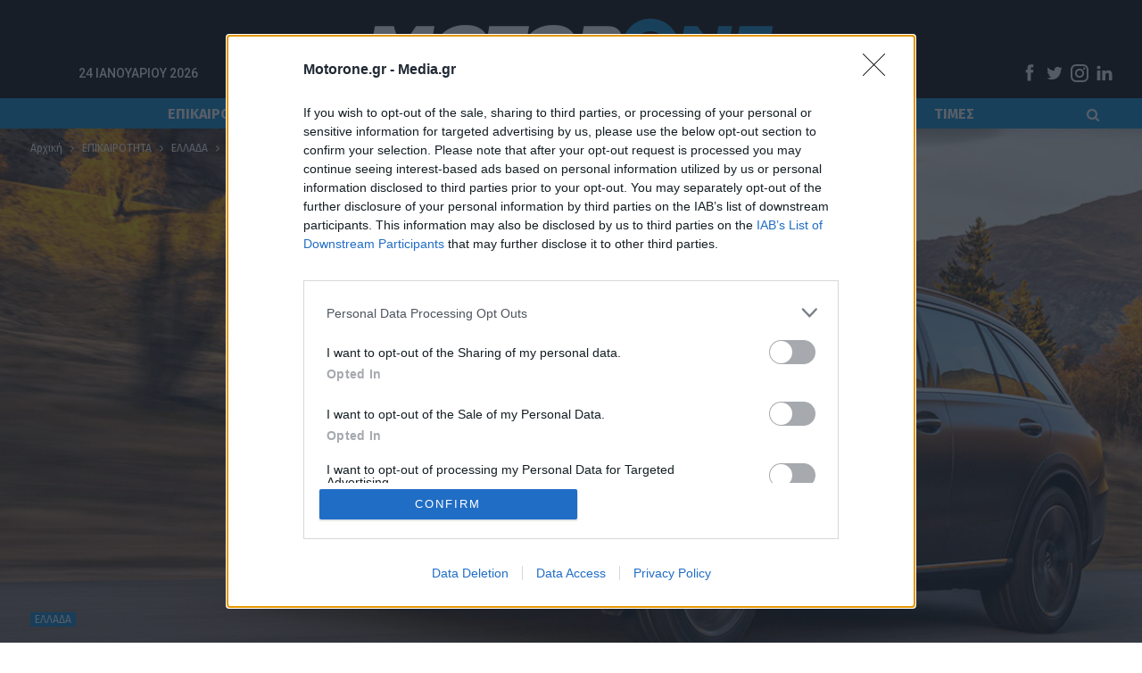

--- FILE ---
content_type: text/html; charset=UTF-8
request_url: https://www.motorone.gr/epikairotita/ellada/20048/stin-ellada-i-mercedes-benz-c-class-pou-paei-pantou-times/
body_size: 63612
content:
	<!DOCTYPE html>
		<!--[if IE 8]>
	<html class="ie ie8" lang="el" data-adman-async="true" > <![endif]-->
	<!--[if IE 9]>
	<html class="ie ie9" lang="el" data-adman-async="true" > <![endif]-->
	<!--[if gt IE 9]><!-->
<html lang="el" data-adman-async="true" > <!--<![endif]-->
	<head>
				<meta charset="UTF-8">
		<meta http-equiv="X-UA-Compatible" content="IE=edge">
		<meta name="viewport" content="width=device-width, initial-scale=1.0">
		<link rel="pingback" href="https://www.motorone.gr/xmlrpc.php"/>

		<meta name='robots' content='index, follow, max-image-preview:large, max-snippet:-1, max-video-preview:-1' />
	<style>img:is([sizes="auto" i], [sizes^="auto," i]) { contain-intrinsic-size: 3000px 1500px }</style>
	
	<!-- This site is optimized with the Yoast SEO plugin v26.8 - https://yoast.com/product/yoast-seo-wordpress/ -->
	<title>Στην Ελλάδα η Mercedes-Benz C-Class που πάει παντού (τιμές) - motorone.gr</title>
	<meta name="description" content="Η έκδοση All Terrain συνδυάζεται με τετρακίνηση 4MATIC, δίνοντας επιλογή ανάμεσα σε 1.5 βενζίνης και 2.0 diesel" />
	<link rel="canonical" href="https://www.motorone.gr/epikairotita/ellada/20048/stin-ellada-i-mercedes-benz-c-class-pou-paei-pantou-times/" />
	<meta property="og:locale" content="el_GR" />
	<meta property="og:type" content="article" />
	<meta property="og:title" content="Στην Ελλάδα η Mercedes-Benz C-Class που πάει παντού (τιμές) - motorone.gr" />
	<meta property="og:description" content="Η έκδοση All Terrain συνδυάζεται με τετρακίνηση 4MATIC, δίνοντας επιλογή ανάμεσα σε 1.5 βενζίνης και 2.0 diesel" />
	<meta property="og:url" content="https://www.motorone.gr/epikairotita/ellada/20048/stin-ellada-i-mercedes-benz-c-class-pou-paei-pantou-times/" />
	<meta property="og:site_name" content="motorone.gr" />
	<meta property="article:published_time" content="2021-11-24T14:35:57+00:00" />
	<meta property="article:modified_time" content="2021-11-25T13:57:01+00:00" />
	<meta property="og:image" content="https://www.motorone.gr/wp-content/uploads/2021/11/Mercedes-Benz-C-Class-All-Terrain-prices-1.jpg" />
	<meta property="og:image:width" content="2000" />
	<meta property="og:image:height" content="1280" />
	<meta property="og:image:type" content="image/jpeg" />
	<meta name="author" content="Newsroom" />
	<meta name="twitter:card" content="summary_large_image" />
	<meta name="twitter:label1" content="Συντάχθηκε από" />
	<meta name="twitter:data1" content="Newsroom" />
	<meta name="twitter:label2" content="Εκτιμώμενος χρόνος ανάγνωσης" />
	<meta name="twitter:data2" content="1 λεπτό" />
	<script type="application/ld+json" class="yoast-schema-graph">{"@context":"https://schema.org","@graph":[{"@type":"Article","@id":"https://www.motorone.gr/epikairotita/ellada/20048/stin-ellada-i-mercedes-benz-c-class-pou-paei-pantou-times/#article","isPartOf":{"@id":"https://www.motorone.gr/epikairotita/ellada/20048/stin-ellada-i-mercedes-benz-c-class-pou-paei-pantou-times/"},"author":{"name":"Newsroom","@id":"https://www.motorone.gr/#/schema/person/3a87f4828d90f67475e970f00c3378f8"},"headline":"Στην Ελλάδα η Mercedes-Benz C-Class που πάει παντού (τιμές)","datePublished":"2021-11-24T14:35:57+00:00","dateModified":"2021-11-25T13:57:01+00:00","mainEntityOfPage":{"@id":"https://www.motorone.gr/epikairotita/ellada/20048/stin-ellada-i-mercedes-benz-c-class-pou-paei-pantou-times/"},"wordCount":27,"publisher":{"@id":"https://www.motorone.gr/#organization"},"image":{"@id":"https://www.motorone.gr/epikairotita/ellada/20048/stin-ellada-i-mercedes-benz-c-class-pou-paei-pantou-times/#primaryimage"},"thumbnailUrl":"https://www.motorone.gr/wp-content/uploads/2021/11/Mercedes-Benz-C-Class-All-Terrain-prices-1.jpg","keywords":["Mercedes-Benz","Mercedes-Benz C-Class All-Terrain"],"articleSection":["ΕΛΛΑΔΑ"],"inLanguage":"el"},{"@type":"WebPage","@id":"https://www.motorone.gr/epikairotita/ellada/20048/stin-ellada-i-mercedes-benz-c-class-pou-paei-pantou-times/","url":"https://www.motorone.gr/epikairotita/ellada/20048/stin-ellada-i-mercedes-benz-c-class-pou-paei-pantou-times/","name":"Στην Ελλάδα η Mercedes-Benz C-Class που πάει παντού (τιμές) - motorone.gr","isPartOf":{"@id":"https://www.motorone.gr/#website"},"primaryImageOfPage":{"@id":"https://www.motorone.gr/epikairotita/ellada/20048/stin-ellada-i-mercedes-benz-c-class-pou-paei-pantou-times/#primaryimage"},"image":{"@id":"https://www.motorone.gr/epikairotita/ellada/20048/stin-ellada-i-mercedes-benz-c-class-pou-paei-pantou-times/#primaryimage"},"thumbnailUrl":"https://www.motorone.gr/wp-content/uploads/2021/11/Mercedes-Benz-C-Class-All-Terrain-prices-1.jpg","datePublished":"2021-11-24T14:35:57+00:00","dateModified":"2021-11-25T13:57:01+00:00","description":"Η έκδοση All Terrain συνδυάζεται με τετρακίνηση 4MATIC, δίνοντας επιλογή ανάμεσα σε 1.5 βενζίνης και 2.0 diesel","breadcrumb":{"@id":"https://www.motorone.gr/epikairotita/ellada/20048/stin-ellada-i-mercedes-benz-c-class-pou-paei-pantou-times/#breadcrumb"},"inLanguage":"el","potentialAction":[{"@type":"ReadAction","target":["https://www.motorone.gr/epikairotita/ellada/20048/stin-ellada-i-mercedes-benz-c-class-pou-paei-pantou-times/"]}]},{"@type":"ImageObject","inLanguage":"el","@id":"https://www.motorone.gr/epikairotita/ellada/20048/stin-ellada-i-mercedes-benz-c-class-pou-paei-pantou-times/#primaryimage","url":"https://www.motorone.gr/wp-content/uploads/2021/11/Mercedes-Benz-C-Class-All-Terrain-prices-1.jpg","contentUrl":"https://www.motorone.gr/wp-content/uploads/2021/11/Mercedes-Benz-C-Class-All-Terrain-prices-1.jpg","width":2000,"height":1280},{"@type":"BreadcrumbList","@id":"https://www.motorone.gr/epikairotita/ellada/20048/stin-ellada-i-mercedes-benz-c-class-pou-paei-pantou-times/#breadcrumb","itemListElement":[{"@type":"ListItem","position":1,"name":"Αρχική","item":"https://www.motorone.gr/"},{"@type":"ListItem","position":2,"name":"Στην Ελλάδα η Mercedes-Benz C-Class που πάει παντού (τιμές)"}]},{"@type":"WebSite","@id":"https://www.motorone.gr/#website","url":"https://www.motorone.gr/","name":"motorone.gr","description":"","publisher":{"@id":"https://www.motorone.gr/#organization"},"potentialAction":[{"@type":"SearchAction","target":{"@type":"EntryPoint","urlTemplate":"https://www.motorone.gr/?s={search_term_string}"},"query-input":{"@type":"PropertyValueSpecification","valueRequired":true,"valueName":"search_term_string"}}],"inLanguage":"el"},{"@type":"Organization","@id":"https://www.motorone.gr/#organization","name":"motorone.gr","url":"https://www.motorone.gr/","logo":{"@type":"ImageObject","inLanguage":"el","@id":"https://www.motorone.gr/#/schema/logo/image/","url":"https://www.motorone.gr/wp-content/uploads/2022/06/motor_one_logo_black.png","contentUrl":"https://www.motorone.gr/wp-content/uploads/2022/06/motor_one_logo_black.png","width":2520,"height":944,"caption":"motorone.gr"},"image":{"@id":"https://www.motorone.gr/#/schema/logo/image/"}},{"@type":"Person","@id":"https://www.motorone.gr/#/schema/person/3a87f4828d90f67475e970f00c3378f8","name":"Newsroom","image":{"@type":"ImageObject","inLanguage":"el","@id":"https://www.motorone.gr/#/schema/person/image/","url":"https://secure.gravatar.com/avatar/db7c58c947c72c66e47f96c7c4d06c1eb9240c337486b82cd59aecb1493d7804?s=96&d=mm&r=g","contentUrl":"https://secure.gravatar.com/avatar/db7c58c947c72c66e47f96c7c4d06c1eb9240c337486b82cd59aecb1493d7804?s=96&d=mm&r=g","caption":"Newsroom"},"url":"https://www.motorone.gr/author/newsroom/"}]}</script>
	<!-- / Yoast SEO plugin. -->


<link rel='dns-prefetch' href='//fonts.googleapis.com' />
<link rel="alternate" type="application/rss+xml" title="Ροή RSS &raquo; motorone.gr" href="https://www.motorone.gr/feed/" />
<script type="text/javascript">
/* <![CDATA[ */
window._wpemojiSettings = {"baseUrl":"https:\/\/s.w.org\/images\/core\/emoji\/16.0.1\/72x72\/","ext":".png","svgUrl":"https:\/\/s.w.org\/images\/core\/emoji\/16.0.1\/svg\/","svgExt":".svg","source":{"concatemoji":"https:\/\/www.motorone.gr\/wp-includes\/js\/wp-emoji-release.min.js?ver=6.8.3"}};
/*! This file is auto-generated */
!function(s,n){var o,i,e;function c(e){try{var t={supportTests:e,timestamp:(new Date).valueOf()};sessionStorage.setItem(o,JSON.stringify(t))}catch(e){}}function p(e,t,n){e.clearRect(0,0,e.canvas.width,e.canvas.height),e.fillText(t,0,0);var t=new Uint32Array(e.getImageData(0,0,e.canvas.width,e.canvas.height).data),a=(e.clearRect(0,0,e.canvas.width,e.canvas.height),e.fillText(n,0,0),new Uint32Array(e.getImageData(0,0,e.canvas.width,e.canvas.height).data));return t.every(function(e,t){return e===a[t]})}function u(e,t){e.clearRect(0,0,e.canvas.width,e.canvas.height),e.fillText(t,0,0);for(var n=e.getImageData(16,16,1,1),a=0;a<n.data.length;a++)if(0!==n.data[a])return!1;return!0}function f(e,t,n,a){switch(t){case"flag":return n(e,"\ud83c\udff3\ufe0f\u200d\u26a7\ufe0f","\ud83c\udff3\ufe0f\u200b\u26a7\ufe0f")?!1:!n(e,"\ud83c\udde8\ud83c\uddf6","\ud83c\udde8\u200b\ud83c\uddf6")&&!n(e,"\ud83c\udff4\udb40\udc67\udb40\udc62\udb40\udc65\udb40\udc6e\udb40\udc67\udb40\udc7f","\ud83c\udff4\u200b\udb40\udc67\u200b\udb40\udc62\u200b\udb40\udc65\u200b\udb40\udc6e\u200b\udb40\udc67\u200b\udb40\udc7f");case"emoji":return!a(e,"\ud83e\udedf")}return!1}function g(e,t,n,a){var r="undefined"!=typeof WorkerGlobalScope&&self instanceof WorkerGlobalScope?new OffscreenCanvas(300,150):s.createElement("canvas"),o=r.getContext("2d",{willReadFrequently:!0}),i=(o.textBaseline="top",o.font="600 32px Arial",{});return e.forEach(function(e){i[e]=t(o,e,n,a)}),i}function t(e){var t=s.createElement("script");t.src=e,t.defer=!0,s.head.appendChild(t)}"undefined"!=typeof Promise&&(o="wpEmojiSettingsSupports",i=["flag","emoji"],n.supports={everything:!0,everythingExceptFlag:!0},e=new Promise(function(e){s.addEventListener("DOMContentLoaded",e,{once:!0})}),new Promise(function(t){var n=function(){try{var e=JSON.parse(sessionStorage.getItem(o));if("object"==typeof e&&"number"==typeof e.timestamp&&(new Date).valueOf()<e.timestamp+604800&&"object"==typeof e.supportTests)return e.supportTests}catch(e){}return null}();if(!n){if("undefined"!=typeof Worker&&"undefined"!=typeof OffscreenCanvas&&"undefined"!=typeof URL&&URL.createObjectURL&&"undefined"!=typeof Blob)try{var e="postMessage("+g.toString()+"("+[JSON.stringify(i),f.toString(),p.toString(),u.toString()].join(",")+"));",a=new Blob([e],{type:"text/javascript"}),r=new Worker(URL.createObjectURL(a),{name:"wpTestEmojiSupports"});return void(r.onmessage=function(e){c(n=e.data),r.terminate(),t(n)})}catch(e){}c(n=g(i,f,p,u))}t(n)}).then(function(e){for(var t in e)n.supports[t]=e[t],n.supports.everything=n.supports.everything&&n.supports[t],"flag"!==t&&(n.supports.everythingExceptFlag=n.supports.everythingExceptFlag&&n.supports[t]);n.supports.everythingExceptFlag=n.supports.everythingExceptFlag&&!n.supports.flag,n.DOMReady=!1,n.readyCallback=function(){n.DOMReady=!0}}).then(function(){return e}).then(function(){var e;n.supports.everything||(n.readyCallback(),(e=n.source||{}).concatemoji?t(e.concatemoji):e.wpemoji&&e.twemoji&&(t(e.twemoji),t(e.wpemoji)))}))}((window,document),window._wpemojiSettings);
/* ]]> */
</script>
<style id='wp-emoji-styles-inline-css' type='text/css'>

	img.wp-smiley, img.emoji {
		display: inline !important;
		border: none !important;
		box-shadow: none !important;
		height: 1em !important;
		width: 1em !important;
		margin: 0 0.07em !important;
		vertical-align: -0.1em !important;
		background: none !important;
		padding: 0 !important;
	}
</style>
<link rel='stylesheet' id='wp-block-library-css' href='https://www.motorone.gr/wp-includes/css/dist/block-library/style.min.css?ver=6.8.3' type='text/css' media='all' />
<style id='classic-theme-styles-inline-css' type='text/css'>
/*! This file is auto-generated */
.wp-block-button__link{color:#fff;background-color:#32373c;border-radius:9999px;box-shadow:none;text-decoration:none;padding:calc(.667em + 2px) calc(1.333em + 2px);font-size:1.125em}.wp-block-file__button{background:#32373c;color:#fff;text-decoration:none}
</style>
<style id='global-styles-inline-css' type='text/css'>
:root{--wp--preset--aspect-ratio--square: 1;--wp--preset--aspect-ratio--4-3: 4/3;--wp--preset--aspect-ratio--3-4: 3/4;--wp--preset--aspect-ratio--3-2: 3/2;--wp--preset--aspect-ratio--2-3: 2/3;--wp--preset--aspect-ratio--16-9: 16/9;--wp--preset--aspect-ratio--9-16: 9/16;--wp--preset--color--black: #000000;--wp--preset--color--cyan-bluish-gray: #abb8c3;--wp--preset--color--white: #ffffff;--wp--preset--color--pale-pink: #f78da7;--wp--preset--color--vivid-red: #cf2e2e;--wp--preset--color--luminous-vivid-orange: #ff6900;--wp--preset--color--luminous-vivid-amber: #fcb900;--wp--preset--color--light-green-cyan: #7bdcb5;--wp--preset--color--vivid-green-cyan: #00d084;--wp--preset--color--pale-cyan-blue: #8ed1fc;--wp--preset--color--vivid-cyan-blue: #0693e3;--wp--preset--color--vivid-purple: #9b51e0;--wp--preset--gradient--vivid-cyan-blue-to-vivid-purple: linear-gradient(135deg,rgba(6,147,227,1) 0%,rgb(155,81,224) 100%);--wp--preset--gradient--light-green-cyan-to-vivid-green-cyan: linear-gradient(135deg,rgb(122,220,180) 0%,rgb(0,208,130) 100%);--wp--preset--gradient--luminous-vivid-amber-to-luminous-vivid-orange: linear-gradient(135deg,rgba(252,185,0,1) 0%,rgba(255,105,0,1) 100%);--wp--preset--gradient--luminous-vivid-orange-to-vivid-red: linear-gradient(135deg,rgba(255,105,0,1) 0%,rgb(207,46,46) 100%);--wp--preset--gradient--very-light-gray-to-cyan-bluish-gray: linear-gradient(135deg,rgb(238,238,238) 0%,rgb(169,184,195) 100%);--wp--preset--gradient--cool-to-warm-spectrum: linear-gradient(135deg,rgb(74,234,220) 0%,rgb(151,120,209) 20%,rgb(207,42,186) 40%,rgb(238,44,130) 60%,rgb(251,105,98) 80%,rgb(254,248,76) 100%);--wp--preset--gradient--blush-light-purple: linear-gradient(135deg,rgb(255,206,236) 0%,rgb(152,150,240) 100%);--wp--preset--gradient--blush-bordeaux: linear-gradient(135deg,rgb(254,205,165) 0%,rgb(254,45,45) 50%,rgb(107,0,62) 100%);--wp--preset--gradient--luminous-dusk: linear-gradient(135deg,rgb(255,203,112) 0%,rgb(199,81,192) 50%,rgb(65,88,208) 100%);--wp--preset--gradient--pale-ocean: linear-gradient(135deg,rgb(255,245,203) 0%,rgb(182,227,212) 50%,rgb(51,167,181) 100%);--wp--preset--gradient--electric-grass: linear-gradient(135deg,rgb(202,248,128) 0%,rgb(113,206,126) 100%);--wp--preset--gradient--midnight: linear-gradient(135deg,rgb(2,3,129) 0%,rgb(40,116,252) 100%);--wp--preset--font-size--small: 13px;--wp--preset--font-size--medium: 20px;--wp--preset--font-size--large: 36px;--wp--preset--font-size--x-large: 42px;--wp--preset--spacing--20: 0.44rem;--wp--preset--spacing--30: 0.67rem;--wp--preset--spacing--40: 1rem;--wp--preset--spacing--50: 1.5rem;--wp--preset--spacing--60: 2.25rem;--wp--preset--spacing--70: 3.38rem;--wp--preset--spacing--80: 5.06rem;--wp--preset--shadow--natural: 6px 6px 9px rgba(0, 0, 0, 0.2);--wp--preset--shadow--deep: 12px 12px 50px rgba(0, 0, 0, 0.4);--wp--preset--shadow--sharp: 6px 6px 0px rgba(0, 0, 0, 0.2);--wp--preset--shadow--outlined: 6px 6px 0px -3px rgba(255, 255, 255, 1), 6px 6px rgba(0, 0, 0, 1);--wp--preset--shadow--crisp: 6px 6px 0px rgba(0, 0, 0, 1);}:where(.is-layout-flex){gap: 0.5em;}:where(.is-layout-grid){gap: 0.5em;}body .is-layout-flex{display: flex;}.is-layout-flex{flex-wrap: wrap;align-items: center;}.is-layout-flex > :is(*, div){margin: 0;}body .is-layout-grid{display: grid;}.is-layout-grid > :is(*, div){margin: 0;}:where(.wp-block-columns.is-layout-flex){gap: 2em;}:where(.wp-block-columns.is-layout-grid){gap: 2em;}:where(.wp-block-post-template.is-layout-flex){gap: 1.25em;}:where(.wp-block-post-template.is-layout-grid){gap: 1.25em;}.has-black-color{color: var(--wp--preset--color--black) !important;}.has-cyan-bluish-gray-color{color: var(--wp--preset--color--cyan-bluish-gray) !important;}.has-white-color{color: var(--wp--preset--color--white) !important;}.has-pale-pink-color{color: var(--wp--preset--color--pale-pink) !important;}.has-vivid-red-color{color: var(--wp--preset--color--vivid-red) !important;}.has-luminous-vivid-orange-color{color: var(--wp--preset--color--luminous-vivid-orange) !important;}.has-luminous-vivid-amber-color{color: var(--wp--preset--color--luminous-vivid-amber) !important;}.has-light-green-cyan-color{color: var(--wp--preset--color--light-green-cyan) !important;}.has-vivid-green-cyan-color{color: var(--wp--preset--color--vivid-green-cyan) !important;}.has-pale-cyan-blue-color{color: var(--wp--preset--color--pale-cyan-blue) !important;}.has-vivid-cyan-blue-color{color: var(--wp--preset--color--vivid-cyan-blue) !important;}.has-vivid-purple-color{color: var(--wp--preset--color--vivid-purple) !important;}.has-black-background-color{background-color: var(--wp--preset--color--black) !important;}.has-cyan-bluish-gray-background-color{background-color: var(--wp--preset--color--cyan-bluish-gray) !important;}.has-white-background-color{background-color: var(--wp--preset--color--white) !important;}.has-pale-pink-background-color{background-color: var(--wp--preset--color--pale-pink) !important;}.has-vivid-red-background-color{background-color: var(--wp--preset--color--vivid-red) !important;}.has-luminous-vivid-orange-background-color{background-color: var(--wp--preset--color--luminous-vivid-orange) !important;}.has-luminous-vivid-amber-background-color{background-color: var(--wp--preset--color--luminous-vivid-amber) !important;}.has-light-green-cyan-background-color{background-color: var(--wp--preset--color--light-green-cyan) !important;}.has-vivid-green-cyan-background-color{background-color: var(--wp--preset--color--vivid-green-cyan) !important;}.has-pale-cyan-blue-background-color{background-color: var(--wp--preset--color--pale-cyan-blue) !important;}.has-vivid-cyan-blue-background-color{background-color: var(--wp--preset--color--vivid-cyan-blue) !important;}.has-vivid-purple-background-color{background-color: var(--wp--preset--color--vivid-purple) !important;}.has-black-border-color{border-color: var(--wp--preset--color--black) !important;}.has-cyan-bluish-gray-border-color{border-color: var(--wp--preset--color--cyan-bluish-gray) !important;}.has-white-border-color{border-color: var(--wp--preset--color--white) !important;}.has-pale-pink-border-color{border-color: var(--wp--preset--color--pale-pink) !important;}.has-vivid-red-border-color{border-color: var(--wp--preset--color--vivid-red) !important;}.has-luminous-vivid-orange-border-color{border-color: var(--wp--preset--color--luminous-vivid-orange) !important;}.has-luminous-vivid-amber-border-color{border-color: var(--wp--preset--color--luminous-vivid-amber) !important;}.has-light-green-cyan-border-color{border-color: var(--wp--preset--color--light-green-cyan) !important;}.has-vivid-green-cyan-border-color{border-color: var(--wp--preset--color--vivid-green-cyan) !important;}.has-pale-cyan-blue-border-color{border-color: var(--wp--preset--color--pale-cyan-blue) !important;}.has-vivid-cyan-blue-border-color{border-color: var(--wp--preset--color--vivid-cyan-blue) !important;}.has-vivid-purple-border-color{border-color: var(--wp--preset--color--vivid-purple) !important;}.has-vivid-cyan-blue-to-vivid-purple-gradient-background{background: var(--wp--preset--gradient--vivid-cyan-blue-to-vivid-purple) !important;}.has-light-green-cyan-to-vivid-green-cyan-gradient-background{background: var(--wp--preset--gradient--light-green-cyan-to-vivid-green-cyan) !important;}.has-luminous-vivid-amber-to-luminous-vivid-orange-gradient-background{background: var(--wp--preset--gradient--luminous-vivid-amber-to-luminous-vivid-orange) !important;}.has-luminous-vivid-orange-to-vivid-red-gradient-background{background: var(--wp--preset--gradient--luminous-vivid-orange-to-vivid-red) !important;}.has-very-light-gray-to-cyan-bluish-gray-gradient-background{background: var(--wp--preset--gradient--very-light-gray-to-cyan-bluish-gray) !important;}.has-cool-to-warm-spectrum-gradient-background{background: var(--wp--preset--gradient--cool-to-warm-spectrum) !important;}.has-blush-light-purple-gradient-background{background: var(--wp--preset--gradient--blush-light-purple) !important;}.has-blush-bordeaux-gradient-background{background: var(--wp--preset--gradient--blush-bordeaux) !important;}.has-luminous-dusk-gradient-background{background: var(--wp--preset--gradient--luminous-dusk) !important;}.has-pale-ocean-gradient-background{background: var(--wp--preset--gradient--pale-ocean) !important;}.has-electric-grass-gradient-background{background: var(--wp--preset--gradient--electric-grass) !important;}.has-midnight-gradient-background{background: var(--wp--preset--gradient--midnight) !important;}.has-small-font-size{font-size: var(--wp--preset--font-size--small) !important;}.has-medium-font-size{font-size: var(--wp--preset--font-size--medium) !important;}.has-large-font-size{font-size: var(--wp--preset--font-size--large) !important;}.has-x-large-font-size{font-size: var(--wp--preset--font-size--x-large) !important;}
:where(.wp-block-post-template.is-layout-flex){gap: 1.25em;}:where(.wp-block-post-template.is-layout-grid){gap: 1.25em;}
:where(.wp-block-columns.is-layout-flex){gap: 2em;}:where(.wp-block-columns.is-layout-grid){gap: 2em;}
:root :where(.wp-block-pullquote){font-size: 1.5em;line-height: 1.6;}
</style>
<link rel='stylesheet' id='contact-form-7-css' href='https://www.motorone.gr/wp-content/plugins/contact-form-7/includes/css/styles.css?ver=6.1.4' type='text/css' media='all' />
<link rel='stylesheet' id='sdpvs_css-css' href='https://www.motorone.gr/wp-content/plugins/post-volume-stats/sdpvs_css.css?ver=1.0.5' type='text/css' media='screen' />
<link rel='stylesheet' id='vc_extend_style-css' href='https://www.motorone.gr/wp-content/plugins/vc_carousel_komninos/assets/vc_extend.css?ver=6.8.3' type='text/css' media='all' />
<link rel='stylesheet' id='vc_extend_style_owl-css' href='https://www.motorone.gr/wp-content/plugins/vc_carousel_komninos/assets/owl.carousel.min.css?ver=6.8.3' type='text/css' media='all' />
<link rel='stylesheet' id='widgetopts-styles-css' href='https://www.motorone.gr/wp-content/plugins/widget-options/assets/css/widget-options.css?ver=4.1.3' type='text/css' media='all' />
<link rel='stylesheet' id='publisher-child-css' href='https://www.motorone.gr/wp-content/themes/publisher-child/style.css?ver=1.0.0' type='text/css' media='all' />
<link rel='stylesheet' id='better-framework-main-fonts-css' href='https://fonts.googleapis.com/css?family=Fira+Sans:400,400italic,700%7CRoboto:400,500%7CLato:400&#038;display=swap' type='text/css' media='all' />
<!--n2css--><!--n2js--><script type="text/javascript" src="https://www.motorone.gr/wp-includes/js/jquery/jquery.min.js?ver=3.7.1" id="jquery-core-js"></script>
<script type="text/javascript" src="https://www.motorone.gr/wp-includes/js/jquery/jquery-migrate.min.js?ver=3.4.1" id="jquery-migrate-js"></script>
<script type="text/javascript" src="https://www.motorone.gr/wp-content/plugins/vc_carousel_komninos/assets/owl.carousel.min.js?ver=6.8.3" id="vc_extend_js-js"></script>
<!--[if lt IE 9]>
<script type="text/javascript" src="https://www.motorone.gr/wp-content/themes/publisher/includes/libs/better-framework/assets/js/html5shiv.min.js?ver=3.11.15" id="bf-html5shiv-js"></script>
<![endif]-->
<!--[if lt IE 9]>
<script type="text/javascript" src="https://www.motorone.gr/wp-content/themes/publisher/includes/libs/better-framework/assets/js/respond.min.js?ver=3.11.15" id="bf-respond-js"></script>
<![endif]-->
<script></script><link rel="https://api.w.org/" href="https://www.motorone.gr/wp-json/" /><link rel="alternate" title="JSON" type="application/json" href="https://www.motorone.gr/wp-json/wp/v2/posts/20048" /><link rel="EditURI" type="application/rsd+xml" title="RSD" href="https://www.motorone.gr/xmlrpc.php?rsd" />
<meta name="generator" content="WordPress 6.8.3" />
<link rel='shortlink' href='https://www.motorone.gr/?p=20048' />
<link rel="alternate" title="oEmbed (JSON)" type="application/json+oembed" href="https://www.motorone.gr/wp-json/oembed/1.0/embed?url=https%3A%2F%2Fwww.motorone.gr%2Fepikairotita%2Fellada%2F20048%2Fstin-ellada-i-mercedes-benz-c-class-pou-paei-pantou-times%2F" />
<link rel="alternate" title="oEmbed (XML)" type="text/xml+oembed" href="https://www.motorone.gr/wp-json/oembed/1.0/embed?url=https%3A%2F%2Fwww.motorone.gr%2Fepikairotita%2Fellada%2F20048%2Fstin-ellada-i-mercedes-benz-c-class-pou-paei-pantou-times%2F&#038;format=xml" />
<link rel="preload" as="image" href="https://www.motorone.gr/wp-content/uploads/2021/11/Mercedes-Benz-C-Class-All-Terrain-prices-1-1920x760.jpg">			<link rel="shortcut icon" href="https://www.motorone.gr/wp-content/uploads/2022/06/favicon-16x16-1.png">			<link rel="apple-touch-icon" href="https://www.motorone.gr/wp-content/uploads/2022/06/apple-icon-57x57-1.png">			<link rel="apple-touch-icon" sizes="114x114" href="https://www.motorone.gr/wp-content/uploads/2022/06/apple-icon-114x114-1.png">			<link rel="apple-touch-icon" sizes="72x72" href="https://www.motorone.gr/wp-content/uploads/2022/06/apple-icon-72x72-1.png">			<link rel="apple-touch-icon" sizes="144x144" href="https://www.motorone.gr/wp-content/uploads/2022/06/apple-icon-144x144-1.png"><meta name="generator" content="Powered by WPBakery Page Builder - drag and drop page builder for WordPress."/>
<script type="application/ld+json">{
    "@context": "http://schema.org/",
    "@type": "Organization",
    "@id": "#organization",
    "logo": {
        "@type": "ImageObject",
        "url": "https://www.motorone.gr/wp-content/uploads/2022/06/motor_one_logo_black_new_530.png"
    },
    "url": "https://www.motorone.gr/",
    "name": "motorone.gr",
    "description": ""
}</script>
<script type="application/ld+json">{
    "@context": "http://schema.org/",
    "@type": "WebSite",
    "name": "motorone.gr",
    "alternateName": "",
    "url": "https://www.motorone.gr/"
}</script>
<script type="application/ld+json">{
    "@context": "http://schema.org/",
    "@type": "NewsArticle",
    "headline": "\u03a3\u03c4\u03b7\u03bd \u0395\u03bb\u03bb\u03ac\u03b4\u03b1 \u03b7 Mercedes-Benz C-Class \u03c0\u03bf\u03c5 \u03c0\u03ac\u03b5\u03b9 \u03c0\u03b1\u03bd\u03c4\u03bf\u03cd (\u03c4\u03b9\u03bc\u03ad\u03c2)",
    "description": "\u0397 \u03ad\u03ba\u03b4\u03bf\u03c3\u03b7 All Terrain \u03c3\u03c5\u03bd\u03b4\u03c5\u03ac\u03b6\u03b5\u03c4\u03b1\u03b9 \u03bc\u03b5 \u03c4\u03b5\u03c4\u03c1\u03b1\u03ba\u03af\u03bd\u03b7\u03c3\u03b7 4MATIC, \u03b4\u03af\u03bd\u03bf\u03bd\u03c4\u03b1\u03c2 \u03b5\u03c0\u03b9\u03bb\u03bf\u03b3\u03ae \u03b1\u03bd\u03ac\u03bc\u03b5\u03c3\u03b1 \u03c3\u03b5 1.5 \u03b2\u03b5\u03bd\u03b6\u03af\u03bd\u03b7\u03c2 \u03ba\u03b1\u03b9 2.0 diesel",
    "datePublished": "2021-11-24",
    "dateModified": "2021-11-25",
    "author": {
        "@type": "Person",
        "@id": "#person-Newsroom",
        "name": "Newsroom"
    },
    "image": "https://www.motorone.gr/wp-content/uploads/2021/11/Mercedes-Benz-C-Class-All-Terrain-prices-1.jpg",
    "publisher": {
        "@id": "#organization"
    },
    "mainEntityOfPage": "https://www.motorone.gr/epikairotita/ellada/20048/stin-ellada-i-mercedes-benz-c-class-pou-paei-pantou-times/"
}</script>
<link rel='stylesheet' id='bf-minifed-css-1' href='https://www.motorone.gr/wp-content/bs-booster-cache/4267f138ead85b122434aead768307cd.css' type='text/css' media='all' />
<link rel='stylesheet' id='7.9.2-1769280386' href='https://www.motorone.gr/wp-content/bs-booster-cache/62cfaf1f5652820b0fdfc045fc7fe357.css' type='text/css' media='all' />
<!-- InMobi Choice. Consent Manager Tag v3.0 (for TCF 2.2) -->
<script type="text/javascript" async=true>
(function() {
  var host = window.location.hostname;
  var element = document.createElement('script');
  var firstScript = document.getElementsByTagName('script')[0];
  var url = 'https://cmp.inmobi.com'
    .concat('/choice/', 'JS6Q4MXbpe_2d', '/', host, '/choice.js?tag_version=V3');
  var uspTries = 0;
  var uspTriesLimit = 3;
  element.async = true;
  element.type = 'text/javascript';
  element.src = url;

  firstScript.parentNode.insertBefore(element, firstScript);

  function makeStub() {
    var TCF_LOCATOR_NAME = '__tcfapiLocator';
    var queue = [];
    var win = window;
    var cmpFrame;

    function addFrame() {
      var doc = win.document;
      var otherCMP = !!(win.frames[TCF_LOCATOR_NAME]);

      if (!otherCMP) {
        if (doc.body) {
          var iframe = doc.createElement('iframe');

          iframe.style.cssText = 'display:none';
          iframe.name = TCF_LOCATOR_NAME;
          doc.body.appendChild(iframe);
        } else {
          setTimeout(addFrame, 5);
        }
      }
      return !otherCMP;
    }

    function tcfAPIHandler() {
      var gdprApplies;
      var args = arguments;

      if (!args.length) {
        return queue;
      } else if (args[0] === 'setGdprApplies') {
        if (
          args.length > 3 &&
          args[2] === 2 &&
          typeof args[3] === 'boolean'
        ) {
          gdprApplies = args[3];
          if (typeof args[2] === 'function') {
            args[2]('set', true);
          }
        }
      } else if (args[0] === 'ping') {
        var retr = {
          gdprApplies: gdprApplies,
          cmpLoaded: false,
          cmpStatus: 'stub'
        };

        if (typeof args[2] === 'function') {
          args[2](retr);
        }
      } else {
        if(args[0] === 'init' && typeof args[3] === 'object') {
          args[3] = Object.assign(args[3], { tag_version: 'V3' });
        }
        queue.push(args);
      }
    }

    function postMessageEventHandler(event) {
      var msgIsString = typeof event.data === 'string';
      var json = {};

      try {
        if (msgIsString) {
          json = JSON.parse(event.data);
        } else {
          json = event.data;
        }
      } catch (ignore) {}

      var payload = json.__tcfapiCall;

      if (payload) {
        window.__tcfapi(
          payload.command,
          payload.version,
          function(retValue, success) {
            var returnMsg = {
              __tcfapiReturn: {
                returnValue: retValue,
                success: success,
                callId: payload.callId
              }
            };
            if (msgIsString) {
              returnMsg = JSON.stringify(returnMsg);
            }
            if (event && event.source && event.source.postMessage) {
              event.source.postMessage(returnMsg, '*');
            }
          },
          payload.parameter
        );
      }
    }

    while (win) {
      try {
        if (win.frames[TCF_LOCATOR_NAME]) {
          cmpFrame = win;
          break;
        }
      } catch (ignore) {}

      if (win === window.top) {
        break;
      }
      win = win.parent;
    }
    if (!cmpFrame) {
      addFrame();
      win.__tcfapi = tcfAPIHandler;
      win.addEventListener('message', postMessageEventHandler, false);
    }
  };

  makeStub();

  var uspStubFunction = function() {
    var arg = arguments;
    if (typeof window.__uspapi !== uspStubFunction) {
      setTimeout(function() {
        if (typeof window.__uspapi !== 'undefined') {
          window.__uspapi.apply(window.__uspapi, arg);
        }
      }, 500);
    }
  };

  var checkIfUspIsReady = function() {
    uspTries++;
    if (window.__uspapi === uspStubFunction && uspTries < uspTriesLimit) {
      console.warn('USP is not accessible');
    } else {
      clearInterval(uspInterval);
    }
  };

  if (typeof window.__uspapi === 'undefined') {
    window.__uspapi = uspStubFunction;
    var uspInterval = setInterval(checkIfUspIsReady, 6000);
  }
})();
</script>
<!-- End InMobi Choice. Consent Manager Tag v3.0 (for TCF 2.2) -->
<script async='async' src="https://static.adman.gr/adman.js"></script>
<script async src="https://pagead2.googlesyndication.com/pagead/js/adsbygoogle.js?client=ca-pub-1900935763394199" crossorigin="anonymous"></script>
<style>
#header{
	position: fixed;
	z-index: 10;
	width: 100%;
}

@media only screen and (min-width:768px){
	#content{
		padding-top:140px;
	}
}

@media only screen and (min-width:700px) and (max-width:767px){
	#content{
		padding-top:40px;
	}
}

.site-header.header-scrolled .site-branding .logo img {
    height: 50px;
    transition:1s;
}
.site-header .site-branding .logo img {
    transition:0.5s;
}

/*.topbar{
    position: absolute !important;
    width: 100%;
    border-bottom: unset !important;
    background-color:unset !important;
}
*/
</style>

<script>
window.addEventListener('scroll', function() {
    var header = document.getElementById('header');
    // Add or remove the 'scrolled' class based on the scroll position
    if (window.scrollY > 0) {
        header.classList.add('header-scrolled');
    } else {
        header.classList.remove('header-scrolled');
    }
});
</script>

<!-- BetterFramework Head Inline CSS -->
<style>
.test{}

</style>
<!-- /BetterFramework Head Inline CSS-->
		<style type="text/css" id="wp-custom-css">
			/*header*/
.header-inner .content-wrap{
	width:100%;
}
.logo-container.rh-img-logo {
    background-color: #000;
}
.topbar .topbar-inner {
	padding: 4px 0 0px 0;
}
.site-header .search-container .search-box .search-form .search-field{
	height:30px;
}
.site-header.header-style-1.full-width .menu-action-buttons {
    top: 30px;
}

.rh-container.clearfix.bs-pinning-block.smart.normal.unpinned-no-transition {
    background-color: #000;
}

.site-header.header-style-1 .site-branding {
    /*text-align: left;*/
}
.site-header .site-branding .logo img {
    height: 110px;
}

.rh-header{text-align:center;}

.rh-header .logo-container img {
    max-height: 100%;
    max-width: 100%;
}
/*sunergasia logo mobile
.logo-container.rh-img-logo:before {
    content: " ";
    left: 0px;
    background-image: url(/wp-content/uploads/2021/06/Autovia_header.jpg);
    width: 70px;
    position: absolute;
    height: 40px;
    background-size: contain;
}
*/


/*menu*/
.site-header.header-style-1 .main-menu.menu {
    text-align: center;
    height: 59px;
    overflow-y: hidden;
    margin-bottom: -4px;
    padding-top: 18px;
    margin-top: -25px;
}
.site-header.header-style-1 .main-menu.menu>li {
    margin: 0 0px;
}
.bs-pinning-wrapper.bspw-header-style-1{/*height:35px !important;*/}
.layout-3-col{margin-top:0px !important;}
.bspw-header-style-1:before {
    content: "";
    background: transparent url([data-uri]);
    width: 100%;
    height: 12px;
    position: absolute;
    left: 0;
    bottom: -12px;
    z-index: 1;
}
.row.vc_row.wpb_row.vc_row-fluid.vc_row-o-full-height.vc_row-o-columns-middle.vc_row-flex {
    min-height: 300px !important;
}

/*headings*/
.vc_custom_heading {
    font-weight: bold;
    color: #fff;
}
.epikairotita_title, .webtv_title, .odhgoume_title, .agones_title, .taksidi_title, .texnologia_title, .eikones_title,.custom_heading_title {
    line-height: 52px !important;
    float: left;
    padding: 0 0 0px 12px;
		background-color: #1464e1;
	margin-bottom: 20px !important;
	font-size:28px !important;
	font-weight:500;
	letter-spacing:0px;
}
.epikairotita_title:after, .webtv_title:after, .odhgoume_title:after, .agones_title:after, .taksidi_title:after, .texnologia_title:after, .eikones_title:after, .custom_heading_title:after {
    content: " ";
    position: absolute;
	  border-left: 62px solid #1464e1;
    border-top: 52px solid transparent;
}
.home h3,.home .cdesc span{font-size:21px;}
.home .sp-date{letter-spacing:1.5px;}

/* home page */
.meta-overlay-wrap {
    padding: 0px 0px 15px 15px;
    background-color: #00000090;
    position: absolute;
    bottom: 0px;
		width:100%;
}
.overlay{position:relative;}
.meta-overlay-wrap a, .meta-overlay-wrap .sp-date {
    color: #fff;
}
.meta-overlay-wrap .sp-category {
    float: left;
    padding-right: 10px;
    margin-right: 10px;
    /*border-right: 1px solid #fff;*/
    line-height: 11px;
}
.meta-overlay-wrap .sp-date {
    line-height: 11px;
}

.home_post h3{margin-top:12px}
.home .sp-desc {
    margin-bottom: 10px;
}

.col3-pads .vc_column_container:nth-child(1){padding-right:0px;}
.col3-pads .vc_column_container:nth-child(2){padding:0 12px;}
.col3-pads .vc_column_container:nth-child(3){padding-left:0px;}

.gallery_post_home{width:33.333%;float:left;}
.isotope-item{width:100%;}
.isotope-item img {
    width: 100%;
}

/*prosopa*/
.car_img {
    background-size: cover !important;
}
.prosopa .cdata {
	padding-left: 40px;}
.cexcerpt.clearfix {
    color: #222;
}
.prosopa-subtitle {
    font-family: 'Open Sans', arial, sans-serif;
    font-size: 16px;
    font-style: italic;
    font-weight: 300;
    line-height: 24px;
    color: #999;
    margin: 9px 0 14px 0;
}
@media (max-width:600px){
	.car_img{width:100% !important;}
	.prosopa .citem{height:500px !important;}
.prosopa .citem .cinside {
	height: 492px !important;}	
	.prosopa .cdata{width:100% !important;padding:10px;}
.cexcerpt {
	display:none;
    font-size: 15px !important;
}
	.prosopa .citem .cinside:before,.owl-carousel2 .citem:before {
		content: unset !important;}
	.writer-single .writer-name-single{padding-top:0px !important;}
}

/*agones*/
.agones .cdesc {
   line-height: 21px !important;
}


/*topbar*/
.topbar .better-social-counter.style-button .social-item .item-icon {
	font-size: 20px;}
.topbar .topbar-date {
    color: #444444 !important;
    background-color: #fff !important;
    font-size: 14px;
}

/*taksidi ston xrono*/
.timetravel2 .meta-overlay-wrap {
    width: 30%;
    top: 0px;
    padding: 10px;
}

.timetravel3 .meta-overlay-wrap{
    width: 30%;
    top: 0px;
		right:0px;
    padding: 10px;
}
.timetravel1 .meta-overlay-wrap {
    width: 20%;
    top: 0px;
		right:0px;
    padding: 10px;
}
.timetravel2 .thumb-hp{padding-left:30%;}
.timetravel3 .thumb-hp{padding-right:30%;}
/*.timetravel1 .meta-overlay-wrap:before {
    z-index: 1;
    border-bottom: 600px solid #00000090;
    border-left: 497px solid transparent;
    border-right: 0 solid transparent;
    height: 0px;
    width: 50%;
    content: " ";
    position: absolute;
    right: 100%;
    margin: -10px 0 0 0;
}*/

/*category page*/
.listing-item-blog-5{background-color:#f0f0f0;}

.listing-item-blog-1 .featured, .listing-item-blog-5:nth-child(even) .featured {
    float: right;
    margin-left: 20px;
    margin-right: 0px;
}
.listing-item-blog-1 .featured, .listing-item-blog-5:nth-child(1) .featured {
    float: right;
    margin-left: 20px;
    margin-right: 0px;
}

.category .item-inner .title {
    padding: 20px 0px 0px 20px;
}
.item-inner .post-summary{
	padding-left:20px !important;
}
.category section.archive-title.category-title.without-terms{display:none;}
.category .listing-item-blog-5 .post-meta{padding-left:20px;}
.category .listing-item-blog-5 .post-meta .post-author{
color:#000;
	text-transform:none;
}
.term-badges.floated a{line-height:1;padding:2px 5px;}


/*single post*/
.post-tp-2-header.wfi .post-header-inner {
	height: 800px;}
.single .col-sm-8.content-column {
    margin-top: -90px;
    background-color: #fff;
    padding-top: 10px;
}
.post-tp-2-header.wfi .post-header-title {
    bottom: 65px;
}
.single .other-link > span.h-text.related-posts-heading {
    display: none;
}
.single span.share-handler.post-share-btn.rank-default {
    display: none;
}
.specs {
    background-color: #1464e1;
    padding: 20px;
    color: #fff;
    font-family: 'Fira Sans';
    margin-bottom: 50px;
}
.single.single-cat-31 .col-sm-4.sidebar-column.sidebar-column-primary {
    margin-top: -92px;
}
.specs h4 {
    color: #fff;
	border-bottom: 4px solid #fff;
    width: 45px;
}

.post-meta.single-post-meta b{font-size:15px;}
.post-meta.single-post-meta .post-author-name{max-width:220px;}


body:not(.single-cat-31) div#specs-block {
    display: none;
}

.sidebar .bs-listing p.section-heading {
    display: none;
}

.writer-single{min-height: 115px;}
.writer-single .writer-name-image{float:left;}
.writer-single .writer-name-image img {
    border-radius: 70px;
    width: 90px;
}
.writer-single .writer-name-single{ margin-left:110px;
	padding-top:15px;
font-size:24px;
overflow:hidden;
border-bottom:1px solid #dedede;}
.writer-single-desc{
	margin-left: 110px;
    padding-top: 0px;
    font-size: 13px;
    overflow: hidden;
    color: #888888;
    text-transform: uppercase;
	letter-spacing: 1.5px;
	line-height: 17px;
}

.single-post-title{
	overflow-wrap:break-word;
}
span.post-title {
    font-weight: bold;
}


/*slider home */
.n2-ss-slide.n2-ow.n2-ss-slide-10:before {
    border-top: 780px solid #1464e1b2;
    border-left: 0px solid transparent;
    border-right: 35vw solid transparent;
    width: 23%;
    content: " ";
    position: absolute;
    left: 0px;
    display: block !important;
}

.cexcerpt{line-height:24px;font-size:18px;}
.prosopa .cdata {
    width: 70%;
}

/*footer*/
.site-footer .copy-footer {
    padding: 0px;
}




/*general*/
.thumb-hp img {
    width: 100%;
    height: auto;
}
.wpb_raw_code.wpb_content_element.wpb_raw_html {
    margin-bottom: 10px;
}
.archive-title .pre-title{display:none;}
.single .post-related .btn-bs-pagination{display:none;}

/*mobile post title h1 fix*/
p.single-post-title{
   font-size: 34px;
   text-transform: none;
	 margin-top: 20px;
   margin-bottom: 10px;
   color: #2d2d2d;
}
/*mobile post title*/
.mobile-post-title{display:none;}
@media (max-width:600px){

.mobile-post-title{display:block;  
	border-bottom:10px solid #0080ce;padding-bottom: 20px;
    margin-bottom: 20px;}
	body:not(.single-format-video) .post-header-inner .post-header-title{display:none;}
	.post-tp-2-header.wfi .post-header-inner {
    height: 0px;
    padding-top: 85%;
	}
	.single .col-sm-8.content-column {
     margin-top: 0px;
}
	.single-post-excerpt {
    color: #606060;
    font-weight: 600 !important;
    padding: 15px 0px;
    letter-spacing: .2px;
}
	.post-meta.single-post-meta .time{float:right;}
		
	.epikairotita_title,.epikairotita_title, .webtv_title, .odhgoume_title, .agones_title, .taksidi_title, .texnologia_title, .eikones_title,.custom_heading_title  {
    font-size: 22px !important;
		line-height: 34px !important;
}
	.epikairotita_title:after, .webtv_title:after, .odhgoume_title:after, .agones_title:after, .taksidi_title:after, .texnologia_title:after, .eikones_title:after, .custom_heading_title:after{
		border-left: 36px solid #1464e1;
    border-top: 34px solid #fff;
	}
.home	.sp-desc{display:none;}
	
	.post-tp-12-header .post-meta{text-align:left !important;}
}

.post-tp-2-header.wfi .post-header-inner {
    height: 0px;
    padding-top: 60%;
	}
.single span.terms-label {
    display: none;
}
/*mobile single css*/




/*video post single*/
.post-tp-12-header {
    background-color: #1d2327 !important;
}

.post-tp-12-header .post-meta, .post-tp-12-header .post-meta .post-author-a:hover, .post-tp-12-header .post-meta .views, .post-tp-12-header .post-meta a, .post-tp-12-header .post-meta a:hover, .post-tp-12-header .post-meta b, .post-tp-12-header .single-post-title,.post-tp-12-header .single-post-excerpt {
    color: #7d7d7d !important;
}
.post-tp-12-header .term-badges.floated .term-badge a, .post-tp-12-header .term-badges.floated a{background:#0080ce !important;
color: #fff !important;}
.post-tp-12-header .single-featured {
    max-width: 1100px;
}


	.tp {
    font-size: 14px;
}

@media only screen and (max-width: 830px){
	.listing-item-blog-5.has-post-thumbnail .post-summary{padding-left:20px!important;}
}



.vc_custom_heading.epikairotita_title_new {
    color: #000;
    border-top: 8px solid #1464e1;
    padding-top: 10px;
    font-weight: bolder;
	font-size: 25px !important;
}


.post-tp-2-header.wfi:before{background: rgba(0,0,0,.1);
	
/*#content,body{
	background-color:#111;
/*background-color: rgb(32, 32, 32);
  background-image: linear-gradient(45deg, black 25%, transparent 25%, transparent 75%, black 75%, black), linear-gradient(45deg, black 25%, transparent 25%, transparent 75%, black 75%, black), linear-gradient(to bottom, rgb(8, 8, 8), rgb(32, 32, 32));
  background-size: 10px 10px, 10px 10px, 10px 5px;
  background-position: 0px 0px, 5px 5px, 0px 0px;*/
}

.post-meta .post-author {
	max-width: 200px;}

.col-sm-4.sidebar-column.sidebar-column-primary.sticked-sidebar {
    margin-top: 0px !important;
}

.listing-item-blog-5>.item-inner>.title, .listing-item-blog-5>.item-inner>.post-meta {
    padding: 15px 0 0 20px;
}

.home_post:hover .format-icon {
    right: 50%;
    top: 50%;
    margin-top: -16px;
    margin-right: -16px;
    -webkit-transform: scale(1.4);
    -moz-transform: scale(1.4);
    transform: scale(1.4);
}
/*social*/
/*.topbar .better-studio-shortcode {
    float: none;
}
.topbar .section-links {
    position: absolute;
    width: 100%;
    text-align: center;
	padding-left: 225px;
}
.section-links:after {
    content: " ";
    float: right;
    background-image: url(/wp-content/uploads/2021/06/AutoviaLogo_header2.jpg);
    width: 270px;
    height: 50px;
	background-size:contain
}
*/

/*sunergasia logo
#site-branding:before{
	content: " ";
    left:0px;
    background-image: url(/wp-content/uploads/2021/06/Autovia_header.jpg);
    width: 200px;
	position:absolute;
    height: 105px;
	background-size:contain;
}*/

/*podcasts*/
#podcasts_banner {
    margin-top: -48px;
	float: right;
}

@media screen and (max-width:900px){
#podcasts_banner {
float: unset;    
}
#podcasts_banner img{width:100%;}
}



.eocjs-newsticker .eocjs-newsticker-one, .eocjs-newsticker .eocjs-newsticker-two{font-weight:bold;}

/*apospseis*/
.writer_avatar img {
    width: 70px;
    border-radius: 35px;
    border: 1px solid #444;
}
.writer_avatar{
	position:absolute;
	min-height: 100px;
	padding-top:4px;
}
.writers h3,.writers .writer_name{padding-left:90px;}
.writers h3{margin-top:0px;font-size:18px;margin-bottom: 0px;}
.writers .writer_name{
	font-family: 'PFDinTexBla';
    text-transform: uppercase;
    color: #888;
    font-size: 12px;
	letter-spacing: 2px;
}
.apospeis_heading{font-size: 20px;
    font-family: 'PFDinTexBla';
    letter-spacing: 3px;
    margin: -5px 0 6px 0;
color: #000;}
.home_post .thumb-hp img {
    width: 100%;
    height: auto;
}
.pstock1 h3{padding-top:10px;}

/*ads*/
.home .ads{
background-color:#efefef;
text-align:center !important;
}

.ads.ads250 {
    padding-top: 25px;
}

.ads.ads970 {
    padding-top: 6px;
}

.ads600{
padding:6px 0;
}

.apopseis_home{    min-height: 85px;}

.taftothta .custom-html-widget{padding:0 14px;}

@media screen and (max-width 500px){
.home .ads{
text-align:center !important;
}
}

.table_wrapper {
    overflow-x: auto;
}

/*sticky header*/
.bs-pinning-block.unpinned {
    -moz-transform: translateY(0) !important;
    -webkit-transform: translateY(0) !important;
    transform: translateY(0) !important;
}

/*ads*/
.ad_home{
min-height: 300px;
position: relative;
background-color: #efefef;
}
.ad_home .code-block{
    clear: both;
    position: absolute;
    top: 50%;
    left: 50%;
    transform: translate(-50%, -50%);
}
.ad_600{min-height: 600px !important;}



/*acropolis*/
#content > div > div > div > div > div.row.vc_row.wpb_row.vc_row-fluid.acropolis.vc_custom_1630744984812.vc_row-has-fill.vc_column-gap-10 > div.bs-vc-wrapper, #content > div > div > div > div > div.row.vc_row.wpb_row.vc_row-fluid.acropolis.vc_custom_1630744841045.vc_row-has-fill.vc_column-gap-10 > div.bs-vc-wrapper{
    margin: 0 auto !important;
    padding: 0 20px;
}

#content > div > div > div > div > div.row.vc_row.wpb_row.vc_row-fluid.acropolis.vc_custom_1630744841045.vc_row-has-fill.vc_column-gap-10 > div > div.wpb_column.bs-vc-column.vc_column_container.vc_col-sm-8 > div, #content > div > div > div > div > div.row.vc_row.wpb_row.vc_row-fluid.acropolis.vc_custom_1630744841045.vc_row-has-fill.vc_column-gap-10 > div > div.wpb_column.bs-vc-column.vc_column_container.vc_col-sm-4 > div {
    padding-top: 0px !important;
}

/*acropolis*/

.singlemore{
margin:0 !important;}

	/*google news after post*/
.gn-after-content {
    text-align: center;
    background-color: #1464e1;
    color: #fff;
    margin: 10px auto;
    font-size: 18px;
    line-height: 19px;
    padding: 10px 0 10px 0;
    min-height: 60px;
    position: relative;
}
	.gn-after-img {
    float: left;
    padding: 0 15px;
    position: absolute;
    top: 50%;
    transform: translateY(-50%);
}
	.gn-after-text {
    padding: 11px 15px 10px 84px;
    text-align: center;
    width: 100%;
}

.post-tp-2-header .image-credit {
	bottom: 55px;}

ul.menu li.menu-item-has-children>a:after {
    content: '\f0d7';
    color: #000;
}

/*afierwmata*/
.afieroma-template-default .vc_row .bs-vc-wrapper>.bs-vc-column{
	padding:0px !important;
}
.afieroma-template-default .post-header-inner{
	display:none;
}
.fullscreen_tribute{
	width:100%;
	min-height:100vh;
	max-height:760px;
	background-attachment: fixed;
  background-position: center;
  background-repeat: no-repeat;
  background-size: cover;
	
	 display: flex;
  justify-content: center;
  align-items: center; 
	
	}
.fullscreen_tribute .title{
/*	position: absolute;
 left: 50%;
  top: 35%;
  -webkit-transform: translate(-50%, -65%);
	transform: translate(-50%, -65%);*/
	width:100%;
	margin:0 auto;
	padding:20px;
	text-align:center;
	margin-top:-100px;
}
.fullscreen_tribute .title h1,.fullscreen_tribute .desc{color:#fff;}
.tlogo img{    
	border-radius: 40px;

}

.a_tribute .title h1{color:#000;}
.a_tribute .desc{
	color:#666;
}
.a_tribute .title, .a_tribute a{text-decoration:none !important;
text-align:center;}

.atriangle {
  position: relative;
  background: #fff;
	overflow: visible !important;

}

.atriangle::before {
  content: '';
  position: absolute;
  bottom: 0;
  width: 0;
  height: 0;
  border-style: solid;
  border-width: 35px 35px 0 35px;
  border-color: #fff transparent transparent transparent;
  left: 50%;
  transform: translateX(-50%) translateY(100%);
}

.acounter{
    font-size: 60px;
    border: 2px dashed #0089cf;
    padding: 25px 0px;
    max-width: 260px;
    margin: 0 auto;
}

.single-afieroma .wpb_raw_code.wpb_content_element.wpb_raw_html {
    margin-bottom: 0px;
}
/*.single-afieroma .post-share{display:none;}*/
.single-afieroma .single-post-share.bottom-share.style-2 {
    margin-bottom: 20px;
}
.nopadding .wpb_wrapper{padding:0px !important;}

.single-afieroma .vc_row-has-fill>.bs-vc-wrapper>.vc_column_container>.bs-vc-wrapper, .single-afieroma .vc_row-has-fill+.vc_row-full-width+.vc_row>.bs-vc-wrapper>.bs-vc-column>.bs-vc-wrapper{padding:0px !important;}


.single-afieroma .afieroma-box h1,.single-afieroma .afieroma-box h2,.single-afieroma .afieroma-box h3{
	color:#fff;
}
.single-afieroma .ptitle .afieroma-box{
	background-color: transparent;
	background-image: unset;
  text-shadow: 0px 0px 8px rgb(0 0 0);
	width:100%;
	margin:0 50px;
}
.single-afieroma .ptitle .afieroma-box h1{font-size:54px;
}
.single-afieroma .afieroma-box{
/*background-color: #080e2410;*/
	background-image: linear-gradient(to top, rgba(0,0,0,0), rgba(7,13,36,0.55),rgba(7,13,36,0.55));
    width: 450px;
	padding: 40px 20px;
	/*height:90%;*/
}

@media (min-width:600px){
	.single-afieroma .pleft .afieroma-box{
position: absolute;
    left: 100px;
    top: 0px;
}

.single-afieroma .pright .afieroma-box{
position: absolute;
    right: 50px;
    top: 0px;
}
.single-afieroma .pcenter .afieroma-box{
position: absolute;
    top: 0px;
}

}
.single-afieroma #content li {
    /*padding-bottom: 30px;*/
}
.single-afieroma .wpb_text_column.wpb_content_element.bs-vc-block {
    padding: 0 20px;
}

.incredits {
    margin: 0 auto;
    width: 100%;
	padding:0 10px;
}
@media screen and (min-width: 600px) {
	.incredits {
    margin: 0 auto;
    width: 460px;
	padding:0 10px;
}

}

@media screen and (min-width: 768px) {
.five-columns.vc_row .vc_col-sm-2 {
float: left;
/*width: 18.5%;
padding: 0;
margin-right: 1.5%;*/
width:20%;
min-height: 0;
}
.five-columns.vc_row .vc_col-sm-2:nth-last-child(2) {
margin-right: 0;
}
}

.single-afieroma .wpb_single_image {
    margin-bottom: 0px;
}


/*times*/
.page-id-60086 h3.section-heading.wpb_singleimage_heading.sh-t1.sh-s1 {
    margin: 0;
}
.section-heading.sh-t1 .h-text {
    display: inline-block;
	padding: 4px 9px 4px 8px;
}


.back-top.is-visible {
    bottom: 40px;
}

.bs-injection>.vc_row, .bs-injection>.vc_row[data-vc-full-width=true]>.bs-vc-wrapper, .bs-injection>.vc_vc_row, .container, .content-wrap, .footer-instagram.boxed, .page-layout-no-sidebar .bs-vc-content .vc_row[data-vc-full-width=true]>.bs-vc-wrapper, .page-layout-no-sidebar .bs-vc-content .vc_row, .page-layout-no-sidebar .bs-vc-content>.vc_row.vc_row-has-fill .upb-background-text.vc_row, .page-layout-no-sidebar .bs-vc-content>.vc_vc_row, .site-footer.boxed, body.boxed .main-wrap {
    max-width: var(--publisher-site-width);
    width: 100%;
}

.content-wrap {
    z-index: 1;
}
section.topbar.topbar-style-1.hidden-xs.hidden-xs.use-pretty-tabs {
    z-index: 0;
}


/*electricdays*/
.epikairotita_title.black_title:after {
    border-left: 62px solid #000000;
}
.epikairotita_title.black_title {
    background-color: black;
}
.vc_row.vc_column-gap-10.edays>.bs-vc-wrapper {
    margin: 0 auto !important;
    padding: 0 20px;
}
.edays.edays.vc_row>.bs-vc-wrapper>.bs-vc-column>.bs-vc-wrapper {
    padding-top: 0px !important;
}
/*electricdays*/		</style>
		<noscript><style> .wpb_animate_when_almost_visible { opacity: 1; }</style></noscript><style>
.ai-viewports                 {--ai: 1;}
.ai-viewport-3                { display: none !important;}
.ai-viewport-2                { display: none !important;}
.ai-viewport-1                { display: inherit !important;}
.ai-viewport-0                { display: none !important;}
@media (min-width: 768px) and (max-width: 979px) {
.ai-viewport-1                { display: none !important;}
.ai-viewport-2                { display: inherit !important;}
}
@media (max-width: 767px) {
.ai-viewport-1                { display: none !important;}
.ai-viewport-3                { display: inherit !important;}
}
</style>
<!--[adinserter block="1"]
[adinserter block="2"]

<script src="https://static.adman.gr/adman.js"></script>
-->
<script async src="//static.adman.gr/adman.js"></script>
<script type="text/javascript">
    window.AdmanQueue = window.AdmanQueue || [];
    window.GrxSingleRequest = true; 
</script>

<script async src="https://pagead2.googlesyndication.com/pagead/js/adsbygoogle.js?client=ca-pub-8222169905531288"
     crossorigin="anonymous"></script>	</head>

<body class="wp-singular post-template-default single single-post postid-20048 single-format-standard wp-theme-publisher wp-child-theme-publisher-child bs-theme bs-publisher bs-publisher-clean-magazine active-light-box ltr close-rh page-layout-2-col page-layout-2-col-right full-width active-sticky-sidebar main-menu-sticky main-menu-full-width active-ajax-search single-prim-cat-27 single-cat-27  wpb-js-composer js-comp-ver-7.0 vc_responsive bs-ll-d" dir="ltr">
		<div class="main-wrap content-main-wrap">
			<header id="header" class="site-header header-style-1 full-width" itemscope="itemscope" itemtype="https://schema.org/WPHeader">
		
		<div class="header-inner">
			<div class="content-wrap">
				<div class="container">
					<div id="site-branding" class="site-branding">
	
	
	<div class="top-bar-custom" style=" position: absolute;    width: 100%;    bottom: 12px;    padding: 0px 20px;">
        <section class="topbar topbar-style-1 hidden-xs hidden-xs">
	<div class="content-wrap">
		<div class="container">
			<div class="topbar-inner clearfix">

									<div class="section-links">
								<div  class="  better-studio-shortcode bsc-clearfix better-social-counter style-button not-colored in-4-col">
						<ul class="social-list bsc-clearfix"><li class="social-item facebook"><a href = "https://www.facebook.com/motorone.gr" target = "_blank" > <i class="item-icon bsfi-facebook" ></i><span class="item-title" > Likes </span> </a> </li> <li class="social-item twitter"><a href = "https://twitter.com/GrMotorone" target = "_blank" > <i class="item-icon bsfi-twitter" ></i><span class="item-title" > Followers </span> </a> </li> <li class="social-item instagram"><a href = "https://instagram.com/motorone_gr" target = "_blank" > <i class="item-icon bsfi-instagram" ></i><span class="item-title" > Followers </span> </a> </li> <li class="social-item linkedin"><a href = "https://www.linkedin.com/company/motorone-gr" target = "_blank" > <i class="item-icon bsfi-linkedin" ></i><span class="item-title" >  </span> </a> </li> 			</ul>
		</div>
							</div>
				
				<div class="section-menu">
						<div id="menu-top" class="menu top-menu-wrapper" role="navigation" itemscope="itemscope" itemtype="https://schema.org/SiteNavigationElement">
		<nav class="top-menu-container">

			<ul id="top-navigation" class="top-menu menu clearfix bsm-pure">
									<li id="topbar-date" class="menu-item menu-item-date">
					<span
						class="topbar-date">24 Ιανουαρίου 2026</span>
					</li>
								</ul>

		</nav>
	</div>
				</div>
			</div>
		</div>
	</div>
</section>
        </div>
	
	
	
	
	<p  id="site-title" class="logo h1 img-logo">
	<a href="https://www.motorone.gr/" itemprop="url" rel="home" style="z-index: 1;    position: relative;">
					<img id="site-logo" src="https://www.motorone.gr/wp-content/uploads/2022/06/motor_one_logo_black_new_530.png"
			     alt="Motorone"  />

			<span class="site-title">Motorone - </span>
				</a>
</p>
</div><!-- .site-branding -->				</div>

			</div>
		</div>
        <!--oldtop bar -->
		<div id="menu-main" class="menu main-menu-wrapper show-search-item menu-actions-btn-width-1" role="navigation" itemscope="itemscope" itemtype="https://schema.org/SiteNavigationElement">
	<div class="main-menu-inner">
		<div class="content-wrap">
			<div class="container">

				<nav class="main-menu-container">
					<ul id="main-navigation" class="main-menu menu bsm-pure clearfix">
						<li id="menu-item-6" class="menu-item menu-item-type-taxonomy menu-item-object-category current-post-ancestor menu-item-has-children menu-term-3 better-anim-fade menu-item-6"><a href="https://www.motorone.gr/category/epikairotita/">ΕΠΙΚΑΙΡΟΤΗΤΑ</a>
<ul class="sub-menu">
	<li id="menu-item-577" class="menu-item menu-item-type-taxonomy menu-item-object-category current-post-ancestor current-menu-parent current-post-parent menu-term-27 better-anim-fade menu-item-577"><a href="https://www.motorone.gr/category/epikairotita/ellada/">ΕΛΛΑΔΑ</a></li>
	<li id="menu-item-578" class="menu-item menu-item-type-taxonomy menu-item-object-category menu-term-28 better-anim-fade menu-item-578"><a href="https://www.motorone.gr/category/epikairotita/kosmos/">ΚΟΣΜΟΣ</a></li>
	<li id="menu-item-579" class="menu-item menu-item-type-taxonomy menu-item-object-category menu-term-30 better-anim-fade menu-item-579"><a href="https://www.motorone.gr/category/epikairotita/parousiaseis/">ΠΑΡΟΥΣΙΑΣΕΙΣ</a></li>
	<li id="menu-item-106195" class="menu-item menu-item-type-taxonomy menu-item-object-category menu-term-3477 better-anim-fade menu-item-106195"><a href="https://www.motorone.gr/category/motosykleta/">ΜΟΤΟΣΥΚΛΕΤΑ</a></li>
	<li id="menu-item-7254" class="menu-item menu-item-type-taxonomy menu-item-object-category menu-term-337 better-anim-fade menu-item-7254"><a href="https://www.motorone.gr/category/epikairotita/apopseis/">ΑΠΟΨΕΙΣ</a></li>
	<li id="menu-item-8" class="menu-item menu-item-type-taxonomy menu-item-object-category menu-term-8 better-anim-fade menu-item-8"><a href="https://www.motorone.gr/category/prosopa/">ΠΡΟΣΩΠΑ</a></li>
	<li id="menu-item-650" class="menu-item menu-item-type-taxonomy menu-item-object-category menu-term-26 better-anim-fade menu-item-650"><a href="https://www.motorone.gr/category/epikairotita/eikones/">ΕΙΚΟΝΕΣ</a></li>
	<li id="menu-item-2983" class="menu-item menu-item-type-taxonomy menu-item-object-category menu-term-336 better-anim-fade menu-item-2983"><a href="https://www.motorone.gr/category/epikairotita/christika/">ΧΡΗΣΤΙΚΑ</a></li>
	<li id="menu-item-134081" class="menu-item menu-item-type-taxonomy menu-item-object-category menu-term-4461 better-anim-fade menu-item-134081"><a href="https://www.motorone.gr/category/anakliseis/">ΑΝΑΚΛΗΣΕΙΣ</a></li>
	<li id="menu-item-20598" class="menu-item menu-item-type-taxonomy menu-item-object-category menu-term-1525 better-anim-fade menu-item-20598"><a href="https://www.motorone.gr/category/amea/">ΑΜΕΑ ΚΑΙ ΚΙΝΗΤΙΚΟΤΗΤΑ</a></li>
	<li id="menu-item-161101" class="menu-item menu-item-type-taxonomy menu-item-object-category menu-term-4849 better-anim-fade menu-item-161101"><a href="https://www.motorone.gr/category/afieromata/">ΑΦΙΕΡΩΜΑΤΑ</a></li>
</ul>
</li>
<li id="menu-item-7" class="menu-item menu-item-type-taxonomy menu-item-object-category menu-item-has-children menu-term-4 better-anim-fade menu-item-7"><a href="https://www.motorone.gr/category/odigoume/">ΟΔΗΓΟΥΜΕ</a>
<ul class="sub-menu">
	<li id="menu-item-581" class="menu-item menu-item-type-taxonomy menu-item-object-category menu-term-29 better-anim-fade menu-item-581"><a href="https://www.motorone.gr/category/odigoume/proti-epafi/">ΠΡΩΤΗ ΕΠΑΦΗ</a></li>
	<li id="menu-item-580" class="menu-item menu-item-type-taxonomy menu-item-object-category menu-term-31 better-anim-fade menu-item-580"><a href="https://www.motorone.gr/category/odigoume/dokimes/">ΔΟΚΙΜΕΣ</a></li>
	<li id="menu-item-106198" class="menu-item menu-item-type-taxonomy menu-item-object-category menu-term-4023 better-anim-fade menu-item-106198"><a href="https://www.motorone.gr/category/odigoume/dokimes-moto/">ΔΟΚΙΜΕΣ ΜΟΤΟ</a></li>
</ul>
</li>
<li id="menu-item-4" class="menu-item menu-item-type-taxonomy menu-item-object-category menu-term-5 better-anim-fade menu-item-4"><a href="https://www.motorone.gr/category/web-tv/">WEB TV</a></li>
<li id="menu-item-10" class="menu-item menu-item-type-taxonomy menu-item-object-category menu-term-7 better-anim-fade menu-item-10"><a href="https://www.motorone.gr/category/technologia/">ΤΕΧΝΟΛΟΓΙΑ</a></li>
<li id="menu-item-9" class="menu-item menu-item-type-taxonomy menu-item-object-category menu-term-9 better-anim-fade menu-item-9"><a href="https://www.motorone.gr/category/taksidi-sto-chrono/">ΤΑΞΙΔΙ ΣΤΟ ΧΡΟΝΟ</a></li>
<li id="menu-item-5" class="menu-item menu-item-type-taxonomy menu-item-object-category menu-term-6 better-anim-fade menu-item-5"><a href="https://www.motorone.gr/category/agones/">ΑΓΩΝΕΣ</a></li>
<li id="menu-item-2985" class="menu-item menu-item-type-taxonomy menu-item-object-category menu-term-338 better-anim-fade menu-item-2985"><a href="https://www.motorone.gr/category/motor-green/">MOTOR GREEN</a></li>
<li id="menu-item-76615" class="menu-item menu-item-type-post_type menu-item-object-page better-anim-fade menu-item-76615"><a href="https://www.motorone.gr/times-aftokiniton/">ΤΙΜΕΣ</a></li>
					</ul><!-- #main-navigation -->
											<div class="menu-action-buttons width-1">
															<div class="search-container close">
									<span class="search-handler"><i class="fa fa-search"></i></span>

									<div class="search-box clearfix">
										<form role="search" method="get" class="search-form clearfix" action="https://www.motorone.gr">
	<input type="search" class="search-field"
	       placeholder="Αναζήτηση..."
	       value="" name="s"
	       title="Ψάχνω για:"
	       autocomplete="off">
	<input type="submit" class="search-submit" value="Αναζήτηση">
</form><!-- .search-form -->
									</div>
								</div>
														</div>
										</nav><!-- .main-menu-container -->

			</div>
		</div>
	</div>
</div><!-- .menu -->	</header><!-- .header -->
	<div class="rh-header clearfix dark deferred-block-exclude">
		<div class="rh-container clearfix">

			<div class="menu-container close">
				<span class="menu-handler"><span class="lines"></span></span>
			</div><!-- .menu-container -->

			<div class="logo-container rh-img-logo">
				<a href="https://www.motorone.gr/" itemprop="url" rel="home">
											<img src="https://www.motorone.gr/wp-content/uploads/2022/06/motor_one_logo_black_new_530.png"
						     alt="motorone.gr"  />				</a>
			</div><!-- .logo-container -->
		</div><!-- .rh-container -->
	</div><!-- .rh-header -->
<main id="content" class="content-container">
		<div class="post-header post-tp-2-header bs-lazy wfi"  title="Στην Ελλάδα η Mercedes-Benz C-Class που πάει παντού (τιμές)" style="background-image: url(https://www.motorone.gr/wp-content/uploads/2021/11/Mercedes-Benz-C-Class-All-Terrain-prices-1-1920x760.jpg);">
		<div class="content-wrap">
			<div class="container">
				<div class="post-header-inner">
					<nav role="navigation" aria-label="Breadcrumbs" class="bf-breadcrumb clearfix bc-light-color"><ul class="bf-breadcrumb-items" itemscope itemtype="http://schema.org/BreadcrumbList"><meta name="numberOfItems" content="4" /><meta name="itemListOrder" content="Ascending" /><li itemprop="itemListElement" itemscope itemtype="http://schema.org/ListItem" class="bf-breadcrumb-item bf-breadcrumb-begin"><a itemprop="item" href="https://www.motorone.gr" rel="home"><span itemprop="name">Αρχική</span></a><meta itemprop="position" content="1" /></li><li itemprop="itemListElement" itemscope itemtype="http://schema.org/ListItem" class="bf-breadcrumb-item"><a itemprop="item" href="https://www.motorone.gr/category/epikairotita/" ><span itemprop="name">ΕΠΙΚΑΙΡΟΤΗΤΑ</span></a><meta itemprop="position" content="2" /></li><li itemprop="itemListElement" itemscope itemtype="http://schema.org/ListItem" class="bf-breadcrumb-item"><a itemprop="item" href="https://www.motorone.gr/category/epikairotita/ellada/" ><span itemprop="name">ΕΛΛΑΔΑ</span></a><meta itemprop="position" content="3" /></li><li itemprop="itemListElement" itemscope itemtype="http://schema.org/ListItem" class="bf-breadcrumb-item bf-breadcrumb-end"><span itemprop="name">Στην Ελλάδα η Mercedes-Benz C-Class που πάει παντού (τιμές)</span><meta itemprop="item" content="https://www.motorone.gr/epikairotita/ellada/20048/stin-ellada-i-mercedes-benz-c-class-pou-paei-pantou-times/"/><meta itemprop="position" content="4" /></li></ul></nav>					<div class="post-header-title">
						<div class="term-badges floated"><span class="term-badge term-27"><a href="https://www.motorone.gr/category/epikairotita/ellada/">ΕΛΛΑΔΑ</a></span></div>						<h1 class="single-post-title">
							<span class="post-title" itemprop="headline">Στην Ελλάδα η Mercedes-Benz C-Class που πάει παντού (τιμές)</span></h1>
													<div class="single-post-excerpt post-excerpt-at"><p>Η έκδοση All Terrain συνδυάζεται με τετρακίνηση 4MATIC, δίνοντας επιλογή ανάμεσα σε 1.5 βενζίνης και 2.0 diesel</p>
</div><div class="post-meta single-post-meta">
			<a href="https://www.motorone.gr/author/newsroom/"
		   title="Περιήγηση Άρθρων Συντάκτη"
		   class="post-author-a post-author-avatar">
			<span class="post-author-name"><b>Newsroom</b></span>		</a>
					<span class="time"><time class="post-published updated"
			                         datetime="2021-11-24T16:35:57+02:00"><b>24.11.2021</b></time></span>
			</div>
					</div>
									</div>

			</div>
		</div>
	</div><!-- .slider-container -->

	<div class="content-wrap">
				<div class="container layout-2-col layout-2-col-1 layout-right-sidebar post-template-2">
			<div class="row main-section">
										<div class="col-sm-8 content-column">
                        
                                                
                        <div class="post-header-title mobile-post-title">
						<div class="term-badges floated"><span class="term-badge term-27"><a href="https://www.motorone.gr/category/epikairotita/ellada/">ΕΛΛΑΔΑ</a></span></div>						<p class="single-post-title">
							<span class="post-title" itemprop="headline">Στην Ελλάδα η Mercedes-Benz C-Class που πάει παντού (τιμές)</span></p>
													<div class="single-post-excerpt post-excerpt-at"><p>Η έκδοση All Terrain συνδυάζεται με τετρακίνηση 4MATIC, δίνοντας επιλογή ανάμεσα σε 1.5 βενζίνης και 2.0 diesel</p>
</div><div class="post-meta single-post-meta">
			<a href="https://www.motorone.gr/author/newsroom/"
		   title="Περιήγηση Άρθρων Συντάκτη"
		   class="post-author-a post-author-avatar">
			<span class="post-author-name"><b>Newsroom</b></span>		</a>
					<span class="time"><time class="post-published updated"
			                         datetime="2021-11-24T16:35:57+02:00"><b>24.11.2021</b></time></span>
			</div>
					</div>
                        
                        
                        							<div class="single-container">
								<article id="post-20048" class="post-20048 post type-post status-publish format-standard has-post-thumbnail  category-ellada tag-mercedes-benz tag-mercedes-benz-c-class-all-terrain single-post-content">
																		<div class="entry-content clearfix single-post-content">
										<p>Τη νέα <strong>C-Class All Terrain</strong> περιλαμβάνει ο τιμοκατάλογος της Mercedes-Benz στη χώρα μας. Η crossover εκδοχή του μεσαίου οικογενειακού station wagon προσφέρει δυνατότητα κίνησης μακριά από την άσφαλτο, χωρίς να γίνονται περιορισμοί στην πρακτικότητα και την ευρυχωρία. Οι αλλαγές που έχουν γίνει σε σχέση με τη C-Class Εstate στην οποία βασίζεται, αφορούν το ύψος της ανάρτησης, το οποίο τώρα είναι 40 χιλ. πιο μεγάλο, τους τροχούς που είναι πιο μεγάλοι, από 17 έως 19 ίντσες, οι οποίοι σύμφωνα με τη Mercedes χαρίζουν στο αυτοκίνητο καλύτερη ποιότητα σε εκτός δρόμου διαδρομές.</p><div class='code-block code-block-18' style='margin: 8px auto; text-align: center; display: block; clear: both;'>
<script async src="https://securepubads.g.doubleclick.net/tag/js/gpt.js" crossorigin="anonymous"></script>
<script>
  window.googletag = window.googletag || {cmd: []};
  googletag.cmd.push(function() {
    googletag.defineSlot('/268389116/Motorone_inarticle1', [[300, 600], [300, 250]], 'div-gpt-ad-1745915277210-0').addService(googletag.pubads());
    googletag.pubads().enableSingleRequest();
    googletag.enableServices();
  });
</script>

<!-- /268389116/Motorone_inarticle1 -->
<div id='div-gpt-ad-1745915277210-0' style='min-width: 300px; min-height: 250px;'>
  <script>
    googletag.cmd.push(function() { googletag.display('div-gpt-ad-1745915277210-0'); });
  </script>
</div>

</div>

<p>Οι διαθέσιμοι κινητήρες είναι δύο, τετρακύλινδροι βενζίνης και diesel, που συνδυάζονται με mild hybrid σύστημα 48V. Στην πρώτη περίπτωση για την έκδοση C 200, με κυβισμό 1.496 κ.εκ. αποδίδει 204 ίππους και 300 Nm ροπής. Στη δεύτερη, η C 220 d έχει κινητήρα 1.993 κ.εκ., με ισχύ 200 ίππων και ροπή 440 Nm. Και στις δύο περιπτώσεις, για τη μετάδοση φροντίζει ένα αυτόματο κιβώτιο ταχυτήτων εννέα σχέσεων. <strong>Οι τιμές είναι 59.300 ευρώ για την C 200 και 62.700 ευρώ για την C 220 d.</strong></p>
<p>Όσον αφορά την πρακτικότητα που προσφέρει η C-Class All Terrain, ο όγκος και οι δυνατότητες διαμόρφωσης του χώρου αποσκευών δεν επηρεάζονται στο ελάχιστο: από 490 έως 1.510 λίτρα, όταν αναδιπλωθούν τα πίσω καθίσματα.</p><div class='code-block code-block-32'>

	<style>
	.top_for_you {
    background-color: #000;
	color:#fff;
	padding: 20px 0px 5px 0;
    margin-bottom: 20px;

    }
	.top_for_you span{
	padding: 0px 20px 15px 20px;
	font-size:22px;
	display:block;
	}
	.top_for_you ul {
  	list-style: none; 
    padding-left: 20px;
	
	}
	.top_for_you ul li{
	line-height: 20px;
	padding-bottom:15px;
	padding-right:15px;
	margin-left:25px;
	}
	.top_for_you ul li:before {
    content: "\2022";
    color: #0089cf;
    font-weight: bold;
    display: inline-block;
    width: 1.3em;
    margin-left: -23px;
    }
	
	.top_for_you li:not(:last-child):after {
    height: 2px;
    width: 150px;
    background: white;
    display: block;
    content: "";
	margin-top: 15px;
	margin-left:-18px;
	}
	.top_for_you ul li a{
	color:inherit;
	}
	</style>
	<div class="top_for_you">
	<span><b>ΔΙΑΒΑΣΤΕ ΕΠΙΣΗΣ...</b></span>
	<ul>
 	<li><a href="https://bydauto.gr/?utm_source=motorone&amp;utm_medium=banner&amp;utm_campaign=ksekina_hlektrika" target="_blank" rel="noopener">Ξεκίνα ηλεκτρικά με Electric Bonus έως 13.500€!</a></li>
 	<li><a href="https://www.motorone.gr/epikairotita/christika/170883/neos-kok-oi-8-paravaseis-sto-fako-ton-neon-kameron/" target="_blank" rel="noopener">Νέος ΚΟΚ: Οι 8 παραβάσεις στο «φακό» των νέων καμερών</a></li>
 	<li><a href="https://www.motorone.gr/epikairotita/ellada/170859/audi-a3-apoktiste-to-me-pronomiako-epitokio-4/" target="_blank" rel="noopener">Audi A3: Αποκτήστε το με προνομιακό επιτόκιο 4%</a></li>
 	<li><a href="https://www.motorone.gr/epikairotita/ellada/171297/neos-kok-ti-poines-epiferei-se-osous-ksepernoun-ta-200-chlm-ora-i-kanoun-kontres/" target="_blank" rel="noopener">Νέος ΚΟΚ: Τι ποινές επιφέρει σε όσους ξεπερνούν τα 200 χλμ/ώρα ή κάνουν «κόντρες»</a></li>
</ul>
	</div>
	</div>
<div class='ai-viewports ai-viewport-2 ai-viewport-3 ai-insert-23-20273936' style='margin: 8px auto; text-align: center; display: block; clear: both;' data-insertion-position='prepend' data-selector='.ai-insert-23-20273936' data-insertion-no-dbg data-code='[base64]' data-block='23'></div>

<div class='code-block code-block-19' style='margin: 8px auto; text-align: center; display: block; clear: both;'>
<script async src="https://securepubads.g.doubleclick.net/tag/js/gpt.js" crossorigin="anonymous"></script>
<script>
  window.googletag = window.googletag || {cmd: []};
  googletag.cmd.push(function() {
    googletag.defineSlot('/268389116/Motorone_inarticle2', [[300, 600], [300, 250]], 'div-gpt-ad-1745915300626-0').addService(googletag.pubads());
    googletag.pubads().enableSingleRequest();
    googletag.enableServices();
  });
</script>

<!-- /268389116/Motorone_inarticle2 -->
<div id='div-gpt-ad-1745915300626-0' style='min-width: 300px; min-height: 250px;'>
  <script>
    googletag.cmd.push(function() { googletag.display('div-gpt-ad-1745915300626-0'); });
  </script>
</div></div>

<p><img fetchpriority="high" decoding="async" class="alignnone size-full wp-image-20051" src="https://www.motorone.gr/wp-content/uploads/2021/11/Mercedes-Benz-C-Class-All-Terrain-prices-2.jpg" alt="" width="2000" height="1280" srcset="https://www.motorone.gr/wp-content/uploads/2021/11/Mercedes-Benz-C-Class-All-Terrain-prices-2.jpg 2000w, https://www.motorone.gr/wp-content/uploads/2021/11/Mercedes-Benz-C-Class-All-Terrain-prices-2-300x192.jpg 300w, https://www.motorone.gr/wp-content/uploads/2021/11/Mercedes-Benz-C-Class-All-Terrain-prices-2-768x492.jpg 768w" sizes="(max-width: 2000px) 100vw, 2000px" /></p>
<a href ="https://news.google.com/publications/CAAqBwgKMJfaqAswieXAAw?hl=el&gl=GR&ceid=GR%3Ael" target="_blank"><div class="gn-after-content">
    <div class="gn-after-img"><img decoding="async" src="/wp-content/uploads/2021/09/Google_News_icon.svg" width="50" height="50" alt="Google News icon"></div><div class="gn-after-text">Ακολουθήστε το MotorOne.gr στο <strong>Google News</strong> για άμεση και έγκυρη ενημέρωση!</div>
    <div style="clear:both;"></div></div></a><div class='ai-viewports ai-viewport-2 ai-viewport-3 ai-insert-26-33228192' style='margin: 8px auto; text-align: center; display: block; clear: both;' data-insertion-position='prepend' data-selector='.ai-insert-26-33228192' data-insertion-no-dbg data-code='[base64]' data-block='26'></div>

<!-- CONTENT END 1 -->
									</div>
										<div class="entry-terms post-tags clearfix ">
		<span class="terms-label"><i class="fa fa-tags"></i></span>
		<a href="https://www.motorone.gr/tag/mercedes-benz/" rel="tag">Mercedes-Benz</a><a href="https://www.motorone.gr/tag/mercedes-benz-c-class-all-terrain/" rel="tag">Mercedes-Benz C-Class All-Terrain</a>	</div>
		<div class="post-share single-post-share bottom-share clearfix style-2">
			<div class="post-share-btn-group">
							</div>
						<div class="share-handler-wrap ">
				<span class="share-handler post-share-btn rank-default">
					<i class="bf-icon  fa fa-share-alt"></i>						<b class="text">Μοιράσου</b>
										</span>
				<span class="social-item facebook"><a href="https://www.facebook.com/sharer.php?u=https%3A%2F%2Fwww.motorone.gr%2Fepikairotita%2Fellada%2F20048%2Fstin-ellada-i-mercedes-benz-c-class-pou-paei-pantou-times%2F" target="_blank" rel="nofollow noreferrer" class="bs-button-el" onclick="window.open(this.href, 'share-facebook','left=50,top=50,width=600,height=320,toolbar=0'); return false;"><span class="icon"><i class="bf-icon fa fa-facebook"></i></span></a></span><span class="social-item twitter"><a href="https://twitter.com/intent/tweet/?text=%CE%A3%CF%84%CE%B7%CE%BD+%CE%95%CE%BB%CE%BB%CE%AC%CE%B4%CE%B1+%CE%B7+Mercedes-Benz+C-Class+%CF%80%CE%BF%CF%85+%CF%80%CE%AC%CE%B5%CE%B9+%CF%80%CE%B1%CE%BD%CF%84%CE%BF%CF%8D+%28%CF%84%CE%B9%CE%BC%CE%AD%CF%82%29 @GrMotorone&url=https%3A%2F%2Fwww.motorone.gr%2Fepikairotita%2Fellada%2F20048%2Fstin-ellada-i-mercedes-benz-c-class-pou-paei-pantou-times%2F" target="_blank" rel="nofollow noreferrer" class="bs-button-el" onclick="window.open(this.href, 'share-twitter','left=50,top=50,width=600,height=320,toolbar=0'); return false;"><span class="icon"><i class="bf-icon fa fa-twitter"></i></span></a></span><span class="social-item whatsapp"><a href="whatsapp://send?text=Στην Ελλάδα η Mercedes-Benz C-Class που πάει παντού (τιμές) %0A%0A https%3A%2F%2Fwww.motorone.gr%2Fepikairotita%2Fellada%2F20048%2Fstin-ellada-i-mercedes-benz-c-class-pou-paei-pantou-times%2F" target="_blank" rel="nofollow noreferrer" class="bs-button-el" onclick="window.open(this.href, 'share-whatsapp','left=50,top=50,width=600,height=320,toolbar=0'); return false;"><span class="icon"><i class="bf-icon fa fa-whatsapp"></i></span></a></span><span class="social-item viber"><a href="viber://forward?text=Στην Ελλάδα η Mercedes-Benz C-Class που πάει παντού (τιμές) https%3A%2F%2Fwww.motorone.gr%2Fepikairotita%2Fellada%2F20048%2Fstin-ellada-i-mercedes-benz-c-class-pou-paei-pantou-times%2F" target="_blank" rel="nofollow noreferrer" class="bs-button-el" onclick="window.open(this.href, 'share-viber','left=50,top=50,width=600,height=320,toolbar=0'); return false;"><span class="icon"><i class="bf-icon bsfi-viber"></i></span></a></span><span class="social-item email"><a href="mailto:?subject=Στην Ελλάδα η Mercedes-Benz C-Class που πάει παντού (τιμές)&body=https%3A%2F%2Fwww.motorone.gr%2Fepikairotita%2Fellada%2F20048%2Fstin-ellada-i-mercedes-benz-c-class-pou-paei-pantou-times%2F" target="_blank" rel="nofollow noreferrer" class="bs-button-el" onclick="window.open(this.href, 'share-email','left=50,top=50,width=600,height=320,toolbar=0'); return false;"><span class="icon"><i class="bf-icon fa fa-envelope-open"></i></span></a></span><span class="social-item print"><a href="#" target="_blank" rel="nofollow noreferrer" class="bs-button-el" ><span class="icon"><i class="bf-icon fa fa-print"></i></span></a></span></div>		</div>
										</article>
															</div>
							<div class="post-related">

	<div class="section-heading sh-t1 sh-s1 multi-tab">

					<a href="#relatedposts_1467944696_1" class="main-link active"
			   data-toggle="tab">
				<span
						class="h-text related-posts-heading">Δείτε Επίσης</span>
			</a>
			<a href="#relatedposts_1467944696_2" class="other-link" data-toggle="tab"
			   data-deferred-event="shown.bs.tab"
			   data-deferred-init="relatedposts_1467944696_2">
				<span
						class="h-text related-posts-heading">Περισσότερα από τον αρθρογράφο</span>
			</a>
		
	</div>

		<div class="tab-content">
		<div class="tab-pane bs-tab-anim bs-tab-animated active"
		     id="relatedposts_1467944696_1">
			
					<div class="bs-pagination-wrapper main-term-none next_prev ">
			<div class="listing listing-thumbnail listing-tb-2 clearfix  scolumns-3 simple-grid include-last-mobile">
	<div  class="post-177035 type-post format-standard has-post-thumbnail   listing-item listing-item-thumbnail listing-item-tb-2 main-term-27">
<div class="item-inner clearfix">
			<div class="featured featured-type-featured-image">
						<a  alt="«Κινούμαι Ηλεκτρικά»" title="Κ. Κυρανάκης: Καμία διακοπή στο «Κινούμαι Ηλεκτρικά», έως τις 31 Μαρτίου οι επιδοτήσεις" style="background-image: url(https://www.motorone.gr/wp-content/uploads/2024/07/NEW-charging-an-electric-car-future-transportation-co-2023-11-27-04-57-03-utc-copy-210x136.jpg);" data-bsrjs="https://www.motorone.gr/wp-content/uploads/2024/07/NEW-charging-an-electric-car-future-transportation-co-2023-11-27-04-57-03-utc-copy-357x210.jpg"					class="img-holder" href="https://www.motorone.gr/epikairotita/ellada/177035/k-kyranakis-kamia-diakopi-sto-kinoumai-ilektrika-eos-tis-31-martiou-oi-epidotiseis/"></a>
					</div>
	<p class="title">	<a class="post-url" href="https://www.motorone.gr/epikairotita/ellada/177035/k-kyranakis-kamia-diakopi-sto-kinoumai-ilektrika-eos-tis-31-martiou-oi-epidotiseis/" title="Κ. Κυρανάκης: Καμία διακοπή στο «Κινούμαι Ηλεκτρικά», έως τις 31 Μαρτίου οι επιδοτήσεις">
			<span class="post-title">
				Κ. Κυρανάκης: Καμία διακοπή στο «Κινούμαι Ηλεκτρικά», έως τις 31 Μαρτίου οι&hellip;			</span>
	</a>
	</p></div>
</div >
<div  class="post-177033 type-post format-standard has-post-thumbnail   listing-item listing-item-thumbnail listing-item-tb-2 main-term-27">
<div class="item-inner clearfix">
			<div class="featured featured-type-featured-image">
						<a  alt="2024 FORD PUMA 5" title="Το Ford Puma τώρα από 22.550 ευρώ" style="background-image: url(https://www.motorone.gr/wp-content/uploads/2026/01/2024_FORD_PUMA_5-210x136.jpg);" data-bsrjs="https://www.motorone.gr/wp-content/uploads/2026/01/2024_FORD_PUMA_5-357x210.jpg"					class="img-holder" href="https://www.motorone.gr/epikairotita/ellada/177033/to-ford-puma-tora-apo-22-550-evro/"></a>
					</div>
	<p class="title">	<a class="post-url" href="https://www.motorone.gr/epikairotita/ellada/177033/to-ford-puma-tora-apo-22-550-evro/" title="Το Ford Puma τώρα από 22.550 ευρώ">
			<span class="post-title">
				Το Ford Puma τώρα από 22.550 ευρώ			</span>
	</a>
	</p></div>
</div >
<div  class="post-177017 type-post format-standard has-post-thumbnail   listing-item listing-item-thumbnail listing-item-tb-2 main-term-27">
<div class="item-inner clearfix">
			<div class="featured featured-type-featured-image">
						<a  alt="Volkswagen Taigo TEST 2024 (19)" title="Volkswagen Taigo και T-Cross: Σχεδιαστική και λειτουργική διαφοροποίηση στην ίδια κατηγορία (Τιμές)" style="background-image: url(https://www.motorone.gr/wp-content/uploads/2024/10/Volkswagen-Taigo-TEST-2024-19-210x136.jpg);" data-bsrjs="https://www.motorone.gr/wp-content/uploads/2024/10/Volkswagen-Taigo-TEST-2024-19-357x210.jpg"					class="img-holder" href="https://www.motorone.gr/epikairotita/ellada/177017/volkswagen-taigo-kai-t-cross-schediastiki-kai-leitourgiki-diaforopoiisi-stin-idia-katigoria-times/"></a>
					</div>
	<p class="title">	<a class="post-url" href="https://www.motorone.gr/epikairotita/ellada/177017/volkswagen-taigo-kai-t-cross-schediastiki-kai-leitourgiki-diaforopoiisi-stin-idia-katigoria-times/" title="Volkswagen Taigo και T-Cross: Σχεδιαστική και λειτουργική διαφοροποίηση στην ίδια κατηγορία (Τιμές)">
			<span class="post-title">
				Volkswagen Taigo και T-Cross: Σχεδιαστική και λειτουργική διαφοροποίηση στην ίδια&hellip;			</span>
	</a>
	</p></div>
</div >
<div  class="post-177003 type-post format-standard has-post-thumbnail   listing-item listing-item-thumbnail listing-item-tb-2 main-term-27">
<div class="item-inner clearfix">
			<div class="featured featured-type-featured-image">
						<a  alt="κυκλοφοριακές ρυθμίσεις" title="Άγιοι Ανάργυροι &#8211; Καματερό: Προσωρινές κυκλοφοριακές ρυθμίσεις για την Κυριακή 25 Ιανουαρίου" style="background-image: url(https://www.motorone.gr/wp-content/uploads/2023/10/POLICE-ROAD-KYKLOFORIA-11-210x136.jpg);" data-bsrjs="https://www.motorone.gr/wp-content/uploads/2023/10/POLICE-ROAD-KYKLOFORIA-11-357x210.jpg"					class="img-holder" href="https://www.motorone.gr/epikairotita/ellada/177003/agioi-anargyroi-kamatero-prosorines-kykloforiakes-rythmiseis-gia-tin-kyriaki-25-ianouariou/"></a>
					</div>
	<p class="title">	<a class="post-url" href="https://www.motorone.gr/epikairotita/ellada/177003/agioi-anargyroi-kamatero-prosorines-kykloforiakes-rythmiseis-gia-tin-kyriaki-25-ianouariou/" title="Άγιοι Ανάργυροι &#8211; Καματερό: Προσωρινές κυκλοφοριακές ρυθμίσεις για την Κυριακή 25 Ιανουαρίου">
			<span class="post-title">
				Άγιοι Ανάργυροι &#8211; Καματερό: Προσωρινές κυκλοφοριακές ρυθμίσεις για την Κυριακή&hellip;			</span>
	</a>
	</p></div>
</div >
	</div>
	
	</div><div class="bs-pagination bs-ajax-pagination next_prev main-term-none clearfix">
			<script>var bs_ajax_paginate_1224831260 = '{"query":{"paginate":"next_prev","count":4,"post_type":"post","posts_per_page":4,"post__not_in":[20048],"ignore_sticky_posts":1,"post_status":["publish","private"],"category__in":[27],"_layout":{"state":"1|1|0","page":"2-col-right"}},"type":"wp_query","view":"Publisher::fetch_related_posts","current_page":1,"ajax_url":"\/wp-admin\/admin-ajax.php","remove_duplicates":"0","paginate":"next_prev","_layout":{"state":"1|1|0","page":"2-col-right"},"_bs_pagin_token":"5730225"}';</script>				<a class="btn-bs-pagination prev disabled" rel="prev" data-id="1224831260"
				   title="Προηγούμενος">
					<i class="fa fa-angle-left"
					   aria-hidden="true"></i> Προηγούμενο				</a>
				<a  rel="next" class="btn-bs-pagination next"
				   data-id="1224831260" title="Επόμενος">
					Επόμενο <i
							class="fa fa-angle-right" aria-hidden="true"></i>
				</a>
				</div>
		</div>

		<div class="tab-pane bs-tab-anim bs-tab-animated bs-deferred-container"
		     id="relatedposts_1467944696_2">
					<div class="bs-pagination-wrapper main-term-none next_prev ">
				<div class="bs-deferred-load-wrapper" id="bsd_relatedposts_1467944696_2">
			<script>var bs_deferred_loading_bsd_relatedposts_1467944696_2 = '{"query":{"paginate":"next_prev","count":4,"author":5,"post_type":"post","_layout":{"state":"1|1|0","page":"2-col-right"}},"type":"wp_query","view":"Publisher::fetch_other_related_posts","current_page":1,"ajax_url":"\/wp-admin\/admin-ajax.php","remove_duplicates":"0","paginate":"next_prev","_layout":{"state":"1|1|0","page":"2-col-right"},"_bs_pagin_token":"e30f160"}';</script>
		</div>
		
	</div>		</div>
	</div>
</div>
						</div>
												<div class="col-sm-4 sidebar-column sidebar-column-primary">
							<aside id="sidebar-primary-sidebar" class="sidebar" role="complementary" aria-label="Primary Sidebar Sidebar" itemscope="itemscope" itemtype="https://schema.org/WPSideBar">
	<p><div class="row vc_row wpb_row vc_row-fluid vc_custom_1633950744481"><div class="bs-vc-wrapper"><div class="wpb_column bs-vc-column vc_column_container vc_col-sm-12"><div class="bs-vc-wrapper wpb_wrapper">
	<div class="wpb_text_column wpb_content_element  bs-vc-block" id="specs-block">
		<div class="wpb_wrapper">
			<div class="empty"><p>&nbsp</p><p>&nbsp</p></div>

		</div>
	</div>
</div></div></div></div><div class="row vc_row wpb_row vc_row-fluid"><div class="bs-vc-wrapper"><div class="wpb_column bs-vc-column vc_column_container vc_col-sm-12"><div class="bs-vc-wrapper wpb_wrapper">
	<div class="wpb_raw_code wpb_content_element wpb_raw_html" >
		<div class="wpb_wrapper">
			<div class='code-block code-block-13' style='margin: 8px auto; text-align: center; display: block; clear: both;'>
<script async src="https://securepubads.g.doubleclick.net/tag/js/gpt.js" crossorigin="anonymous"></script>
<script>
  window.googletag = window.googletag || {cmd: []};
  googletag.cmd.push(function() {
    googletag.defineSlot('/268389116/Motorone_sidebar1', [[300, 600], [300, 250]], 'div-gpt-ad-1745915181847-0').addService(googletag.pubads());
    googletag.pubads().enableSingleRequest();
    googletag.enableServices();
  });
</script>

<!-- /268389116/Motorone_sidebar1 -->
<div id='div-gpt-ad-1745915181847-0' style='min-width: 300px; min-height: 250px;'>
  <script>
    googletag.cmd.push(function() { googletag.display('div-gpt-ad-1745915181847-0'); });
  </script>
</div>

</div>

		</div>
	</div>
<div style="font-size: 28px;line-height: 28px;text-align: left" class="vc_custom_heading epikairotita_title" ><a href="/category/epikairotita/">ΕΠΙΚΑΙΡΟΤΗΤΑ</a></div></div></div><div class="wpb_column bs-vc-column vc_column_container vc_col-sm-12"><div class="bs-vc-wrapper wpb_wrapper"><div class=" bs-listing bs-listing-listing-thumbnail-1 bs-listing-single-tab">		<p class="section-heading sh-t1 sh-s4 main-term-3">

		
							<a href="https://www.motorone.gr/category/epikairotita/" class="main-link">
							<span class="h-text main-term-3">
								ΕΠΙΚΑΙΡΟΤΗΤΑ							</span>
				</a>
			
		
		</p>
			<div class="listing listing-thumbnail listing-tb-1 clearfix columns-1">
		<div class="post-176807 type-post format-standard has-post-thumbnail   listing-item listing-item-thumbnail listing-item-tb-1 main-term-26">
	<div class="item-inner clearfix">
					<div class="featured featured-type-featured-image">
				<a  alt="Sorcerer 1" title="To «Sorcerer» της Singer είναι μία ακραία ερμηνεία της Porsche 911" style="background-image: url(https://www.motorone.gr/wp-content/uploads/2026/01/Sorcerer-1-86x64.jpg);" data-bsrjs="https://www.motorone.gr/wp-content/uploads/2026/01/Sorcerer-1-210x136.jpg"						class="img-holder" href="https://www.motorone.gr/epikairotita/eikones/176807/sorcerer-singer-ermineia-porsche-911/"></a>
							</div>
		<p class="title">		<a href="https://www.motorone.gr/epikairotita/eikones/176807/sorcerer-singer-ermineia-porsche-911/" class="post-url post-title">
			To «Sorcerer» της Singer είναι μία ακραία ερμηνεία της&hellip;		</a>
		</p>		<div class="post-meta">

							<span class="time"><time class="post-published updated"
				                         datetime="2026-01-24T06:44:30+02:00">24.1.2026</time></span>
						</div>
			</div>
	</div >
	<div class="post-176609 type-post format-standard has-post-thumbnail   listing-item listing-item-thumbnail listing-item-tb-1 main-term-28">
	<div class="item-inner clearfix">
					<div class="featured featured-type-featured-image">
				<a  alt="mini cooper se paul smith (2)" title="Νέα έκδοση Paul Smith για το MINI Cooper SE" style="background-image: url(https://www.motorone.gr/wp-content/uploads/2026/01/mini_cooper_se_paul_smith-2-86x64.jpg);" data-bsrjs="https://www.motorone.gr/wp-content/uploads/2026/01/mini_cooper_se_paul_smith-2-210x136.jpg"						class="img-holder" href="https://www.motorone.gr/epikairotita/kosmos/176609/nea-ekdosi-paul-smith-gia-to-mini-cooper-se/"></a>
							</div>
		<p class="title">		<a href="https://www.motorone.gr/epikairotita/kosmos/176609/nea-ekdosi-paul-smith-gia-to-mini-cooper-se/" class="post-url post-title">
			Νέα έκδοση Paul Smith για το MINI Cooper SE		</a>
		</p>		<div class="post-meta">

							<span class="time"><time class="post-published updated"
				                         datetime="2026-01-24T06:27:47+02:00">24.1.2026</time></span>
						</div>
			</div>
	</div >
	<div class="post-177035 type-post format-standard has-post-thumbnail   listing-item listing-item-thumbnail listing-item-tb-1 main-term-27">
	<div class="item-inner clearfix">
					<div class="featured featured-type-featured-image">
				<a  alt="«Κινούμαι Ηλεκτρικά»" title="Κ. Κυρανάκης: Καμία διακοπή στο «Κινούμαι Ηλεκτρικά», έως τις 31 Μαρτίου οι επιδοτήσεις" style="background-image: url(https://www.motorone.gr/wp-content/uploads/2024/07/NEW-charging-an-electric-car-future-transportation-co-2023-11-27-04-57-03-utc-copy-86x64.jpg);" data-bsrjs="https://www.motorone.gr/wp-content/uploads/2024/07/NEW-charging-an-electric-car-future-transportation-co-2023-11-27-04-57-03-utc-copy-210x136.jpg"						class="img-holder" href="https://www.motorone.gr/epikairotita/ellada/177035/k-kyranakis-kamia-diakopi-sto-kinoumai-ilektrika-eos-tis-31-martiou-oi-epidotiseis/"></a>
							</div>
		<p class="title">		<a href="https://www.motorone.gr/epikairotita/ellada/177035/k-kyranakis-kamia-diakopi-sto-kinoumai-ilektrika-eos-tis-31-martiou-oi-epidotiseis/" class="post-url post-title">
			Κ. Κυρανάκης: Καμία διακοπή στο «Κινούμαι Ηλεκτρικά», έως&hellip;		</a>
		</p>		<div class="post-meta">

							<span class="time"><time class="post-published updated"
				                         datetime="2026-01-23T17:00:20+02:00">23.1.2026</time></span>
						</div>
			</div>
	</div >
	<div class="post-177033 type-post format-standard has-post-thumbnail   listing-item listing-item-thumbnail listing-item-tb-1 main-term-27">
	<div class="item-inner clearfix">
					<div class="featured featured-type-featured-image">
				<a  alt="2024 FORD PUMA 5" title="Το Ford Puma τώρα από 22.550 ευρώ" style="background-image: url(https://www.motorone.gr/wp-content/uploads/2026/01/2024_FORD_PUMA_5-86x64.jpg);" data-bsrjs="https://www.motorone.gr/wp-content/uploads/2026/01/2024_FORD_PUMA_5-210x136.jpg"						class="img-holder" href="https://www.motorone.gr/epikairotita/ellada/177033/to-ford-puma-tora-apo-22-550-evro/"></a>
							</div>
		<p class="title">		<a href="https://www.motorone.gr/epikairotita/ellada/177033/to-ford-puma-tora-apo-22-550-evro/" class="post-url post-title">
			Το Ford Puma τώρα από 22.550 ευρώ		</a>
		</p>		<div class="post-meta">

							<span class="time"><time class="post-published updated"
				                         datetime="2026-01-23T16:28:32+02:00">23.1.2026</time></span>
						</div>
			</div>
	</div >
	<div class="post-177017 type-post format-standard has-post-thumbnail   listing-item listing-item-thumbnail listing-item-tb-1 main-term-27">
	<div class="item-inner clearfix">
					<div class="featured featured-type-featured-image">
				<a  alt="Volkswagen Taigo TEST 2024 (19)" title="Volkswagen Taigo και T-Cross: Σχεδιαστική και λειτουργική διαφοροποίηση στην ίδια κατηγορία (Τιμές)" style="background-image: url(https://www.motorone.gr/wp-content/uploads/2024/10/Volkswagen-Taigo-TEST-2024-19-86x64.jpg);" data-bsrjs="https://www.motorone.gr/wp-content/uploads/2024/10/Volkswagen-Taigo-TEST-2024-19-210x136.jpg"						class="img-holder" href="https://www.motorone.gr/epikairotita/ellada/177017/volkswagen-taigo-kai-t-cross-schediastiki-kai-leitourgiki-diaforopoiisi-stin-idia-katigoria-times/"></a>
							</div>
		<p class="title">		<a href="https://www.motorone.gr/epikairotita/ellada/177017/volkswagen-taigo-kai-t-cross-schediastiki-kai-leitourgiki-diaforopoiisi-stin-idia-katigoria-times/" class="post-url post-title">
			Volkswagen Taigo και T-Cross: Σχεδιαστική και λειτουργική&hellip;		</a>
		</p>		<div class="post-meta">

							<span class="time"><time class="post-published updated"
				                         datetime="2026-01-23T15:14:52+02:00">23.1.2026</time></span>
						</div>
			</div>
	</div >
	</div>
	</div><div class="vc_empty_space"   style="height: 20px"><span class="vc_empty_space_inner"></span></div>
	<div class="wpb_raw_code wpb_content_element wpb_raw_html" >
		<div class="wpb_wrapper">
			<div class='code-block code-block-14' style='margin: 8px auto; text-align: center; display: block; clear: both;'>
<script async src="https://securepubads.g.doubleclick.net/tag/js/gpt.js" crossorigin="anonymous"></script>
<script>
  window.googletag = window.googletag || {cmd: []};
  googletag.cmd.push(function() {
    googletag.defineSlot('/268389116/Motorone_sidebar2', [[300, 250], [300, 600]], 'div-gpt-ad-1745915210201-0').addService(googletag.pubads());
    googletag.pubads().enableSingleRequest();
    googletag.enableServices();
  });
</script>

<!-- /268389116/Motorone_sidebar2 -->
<div id='div-gpt-ad-1745915210201-0' style='min-width: 300px; min-height: 250px;'>
  <script>
    googletag.cmd.push(function() { googletag.display('div-gpt-ad-1745915210201-0'); });
  </script>
</div></div>

		</div>
	</div>
<div class="vc_empty_space"   style="height: 20px"><span class="vc_empty_space_inner"></span></div><div style="font-size: 28px;line-height: 28px;text-align: left" class="vc_custom_heading epikairotita_title" >WEBTV</div>
	<div class="wpb_raw_code wpb_content_element wpb_raw_html" >
		<div class="wpb_wrapper">
			<div class="home_post home-1-2 overlay"><a href="https://www.motorone.gr/web-tv/176949/volkswagen-golf-r-black-edition-skoteini-aisthitiki-me-333-ippous/"><div class="thumb-hp mple"><img width="830" height="610" src="https://www.motorone.gr/wp-content/uploads/2026/01/Volkswagen-Golf-R-Black-Edition-17-830x610.jpg" class="attachment-830x610 size-830x610 wp-post-image" alt="Volkswagen Golf R Black Edition (17)" decoding="async" srcset="https://www.motorone.gr/wp-content/uploads/2026/01/Volkswagen-Golf-R-Black-Edition-17-830x610.jpg 830w, https://www.motorone.gr/wp-content/uploads/2026/01/Volkswagen-Golf-R-Black-Edition-17-410x300.jpg 410w, https://www.motorone.gr/wp-content/uploads/2026/01/Volkswagen-Golf-R-Black-Edition-17-86x64.jpg 86w" sizes="(max-width: 830px) 100vw, 830px" /><span class="format-icon format-video"><i class="fa fa-play"></i></span></div></a><div class="meta-overlay-wrap"><h3><a href="https://www.motorone.gr/web-tv/176949/volkswagen-golf-r-black-edition-skoteini-aisthitiki-me-333-ippous/">Volkswagen Golf R Black Edition: Σκοτεινή αισθητική με 333 ίππους</a></h3><a href="https://www.motorone.gr/category/web-tv/"><div class="sp-category">WEB TV</div></a><div class="sp-date">23.1.2026</div></div></div>
		</div>
	</div>
<div class="vc_empty_space"   style="height: 60px"><span class="vc_empty_space_inner"></span></div>
	<div class="wpb_raw_code wpb_content_element wpb_raw_html" >
		<div class="wpb_wrapper">
			<div class='code-block code-block-15' style='margin: 8px auto; text-align: center; display: block; clear: both;'>
<script async src="https://securepubads.g.doubleclick.net/tag/js/gpt.js" crossorigin="anonymous"></script>
<script>
  window.googletag = window.googletag || {cmd: []};
  googletag.cmd.push(function() {
    googletag.defineSlot('/268389116/Motorone_sidebar3', [[300, 250], [300, 600]], 'div-gpt-ad-1745915238598-0').addService(googletag.pubads());
    googletag.pubads().enableSingleRequest();
    googletag.enableServices();
  });
</script>

<!-- /268389116/Motorone_sidebar3 -->
<div id='div-gpt-ad-1745915238598-0' style='min-width: 300px; min-height: 250px;'>
  <script>
    googletag.cmd.push(function() { googletag.display('div-gpt-ad-1745915238598-0'); });
  </script>
</div></div>

		</div>
	</div>
</div></div></div></div></p>
</aside>
						</div><!-- .primary-sidebar-column -->
									</div><!-- .main-section -->
		</div><!-- .layout-2-col -->
<div class="row vc_row wpb_row vc_row-fluid singlemore"><div class="bs-vc-wrapper"><div class="wpb_column bs-vc-column vc_column_container vc_col-sm-12"><div class="bs-vc-wrapper wpb_wrapper"><div style="font-size: 32px;line-height: 32px;text-align: left" class="vc_custom_heading epikairotita_title" ><a href="/category/epikairotita/">ΕΠΙΚΑΙΡΟΤΗΤΑ</a></div><div class=" bs-listing bs-listing-listing-grid-1 bs-listing-single-tab">	<div class="listing listing-grid listing-grid-1 clearfix columns-3">
		<article class="post-176807 type-post format-standard has-post-thumbnail   listing-item listing-item-grid listing-item-grid-1 main-term-26">
	<div class="item-inner">
					<div class="featured clearfix">
				<div class="term-badges floated"><span class="term-badge term-26"><a href="https://www.motorone.gr/category/epikairotita/eikones/">ΕΙΚΟΝΕΣ</a></span></div>				<a  alt="Sorcerer 1" title="To «Sorcerer» της Singer είναι μία ακραία ερμηνεία της Porsche 911" style="background-image: url(https://www.motorone.gr/wp-content/uploads/2026/01/Sorcerer-1-357x210.jpg);" data-bsrjs="https://www.motorone.gr/wp-content/uploads/2026/01/Sorcerer-1-526x357.jpg"						class="img-holder" href="https://www.motorone.gr/epikairotita/eikones/176807/sorcerer-singer-ermineia-porsche-911/"></a>

							</div>
		<p class="title">		<a href="https://www.motorone.gr/epikairotita/eikones/176807/sorcerer-singer-ermineia-porsche-911/" class="post-title post-url">
			To «Sorcerer» της Singer είναι μία ακραία ερμηνεία της Porsche 911		</a>
		</p>		<div class="post-meta">

							<a href="https://www.motorone.gr/author/fabritsiolazakis/"
				   title="Περιήγηση Άρθρων Συντάκτη"
				   class="post-author-a">
					<i class="post-author author">
						Φαμπρίτσιο Λαζάκις					</i>
				</a>
							<span class="time"><time class="post-published updated"
				                         datetime="2026-01-24T06:44:30+02:00">24.1.2026</time></span>
						</div>
			</div>
	</article >
	<article class="post-176609 type-post format-standard has-post-thumbnail   listing-item listing-item-grid listing-item-grid-1 main-term-28">
	<div class="item-inner">
					<div class="featured clearfix">
				<div class="term-badges floated"><span class="term-badge term-28"><a href="https://www.motorone.gr/category/epikairotita/kosmos/">ΚΟΣΜΟΣ</a></span></div>				<a  alt="mini cooper se paul smith (2)" title="Νέα έκδοση Paul Smith για το MINI Cooper SE" style="background-image: url(https://www.motorone.gr/wp-content/uploads/2026/01/mini_cooper_se_paul_smith-2-357x210.jpg);" data-bsrjs="https://www.motorone.gr/wp-content/uploads/2026/01/mini_cooper_se_paul_smith-2-526x357.jpg"						class="img-holder" href="https://www.motorone.gr/epikairotita/kosmos/176609/nea-ekdosi-paul-smith-gia-to-mini-cooper-se/"></a>

							</div>
		<p class="title">		<a href="https://www.motorone.gr/epikairotita/kosmos/176609/nea-ekdosi-paul-smith-gia-to-mini-cooper-se/" class="post-title post-url">
			Νέα έκδοση Paul Smith για το MINI Cooper SE		</a>
		</p>		<div class="post-meta">

							<a href="https://www.motorone.gr/author/ssyriatou/"
				   title="Περιήγηση Άρθρων Συντάκτη"
				   class="post-author-a">
					<i class="post-author author">
						Σοφία Συριάτου					</i>
				</a>
							<span class="time"><time class="post-published updated"
				                         datetime="2026-01-24T06:27:47+02:00">24.1.2026</time></span>
						</div>
			</div>
	</article >
	<article class="post-177035 type-post format-standard has-post-thumbnail   listing-item listing-item-grid listing-item-grid-1 main-term-27">
	<div class="item-inner">
					<div class="featured clearfix">
				<div class="term-badges floated"><span class="term-badge term-27"><a href="https://www.motorone.gr/category/epikairotita/ellada/">ΕΛΛΑΔΑ</a></span></div>				<a  alt="«Κινούμαι Ηλεκτρικά»" title="Κ. Κυρανάκης: Καμία διακοπή στο «Κινούμαι Ηλεκτρικά», έως τις 31 Μαρτίου οι επιδοτήσεις" style="background-image: url(https://www.motorone.gr/wp-content/uploads/2024/07/NEW-charging-an-electric-car-future-transportation-co-2023-11-27-04-57-03-utc-copy-357x210.jpg);" data-bsrjs="https://www.motorone.gr/wp-content/uploads/2024/07/NEW-charging-an-electric-car-future-transportation-co-2023-11-27-04-57-03-utc-copy-526x357.jpg"						class="img-holder" href="https://www.motorone.gr/epikairotita/ellada/177035/k-kyranakis-kamia-diakopi-sto-kinoumai-ilektrika-eos-tis-31-martiou-oi-epidotiseis/"></a>

							</div>
		<p class="title">		<a href="https://www.motorone.gr/epikairotita/ellada/177035/k-kyranakis-kamia-diakopi-sto-kinoumai-ilektrika-eos-tis-31-martiou-oi-epidotiseis/" class="post-title post-url">
			Κ. Κυρανάκης: Καμία διακοπή στο «Κινούμαι Ηλεκτρικά», έως τις 31 Μαρτίου οι&hellip;		</a>
		</p>		<div class="post-meta">

							<a href="https://www.motorone.gr/author/newsroom/"
				   title="Περιήγηση Άρθρων Συντάκτη"
				   class="post-author-a">
					<i class="post-author author">
						Newsroom					</i>
				</a>
							<span class="time"><time class="post-published updated"
				                         datetime="2026-01-23T17:00:20+02:00">23.1.2026</time></span>
						</div>
			</div>
	</article >
	</div>
	</div></div></div></div></div><div class="row vc_row wpb_row vc_row-fluid singlemore"><div class="bs-vc-wrapper"><div class="wpb_column bs-vc-column vc_column_container vc_col-sm-12"><div class="bs-vc-wrapper wpb_wrapper"><div style="font-size: 32px;line-height: 32px;text-align: left" class="vc_custom_heading epikairotita_title" ><a href="/category/motor-green">MOTOR GREEN</a></div><div class=" bs-listing bs-listing-listing-grid-1 bs-listing-single-tab">	<div class="listing listing-grid listing-grid-1 clearfix columns-3">
		<article class="post-176210 type-post format-standard has-post-thumbnail   listing-item listing-item-grid listing-item-grid-1 main-term-338">
	<div class="item-inner">
					<div class="featured clearfix">
				<div class="term-badges floated"><span class="term-badge term-338"><a href="https://www.motorone.gr/category/motor-green/">MOTOR GREEN</a></span></div>				<a  alt="Κινούμαι Ηλεκτρικά 3" title="Γερμανία: Ξανά στην «πρίζα» τα ηλεκτρικά αυτοκίνητα &#8211; Νέα επιδότηση έως 6.000 ευρώ" style="background-image: url(https://www.motorone.gr/wp-content/uploads/2025/04/ev-charging-station-sign-symbol-on-parking-spot-2025-03-08-16-46-44-utc-357x210.jpg);" data-bsrjs="https://www.motorone.gr/wp-content/uploads/2025/04/ev-charging-station-sign-symbol-on-parking-spot-2025-03-08-16-46-44-utc-526x357.jpg"						class="img-holder" href="https://www.motorone.gr/motor-green/176210/germania-ksana-stin-priza-ta-ilektrika-aftokinita-nea-epidotisi-eos-6-000-evro/"></a>

							</div>
		<p class="title">		<a href="https://www.motorone.gr/motor-green/176210/germania-ksana-stin-priza-ta-ilektrika-aftokinita-nea-epidotisi-eos-6-000-evro/" class="post-title post-url">
			Γερμανία: Ξανά στην «πρίζα» τα ηλεκτρικά αυτοκίνητα &#8211; Νέα επιδότηση έως&hellip;		</a>
		</p>		<div class="post-meta">

							<a href="https://www.motorone.gr/author/nnaoum/"
				   title="Περιήγηση Άρθρων Συντάκτη"
				   class="post-author-a">
					<i class="post-author author">
						Νίκος Ναούμ					</i>
				</a>
							<span class="time"><time class="post-published updated"
				                         datetime="2026-01-16T16:59:52+02:00">16.1.2026</time></span>
						</div>
			</div>
	</article >
	<article class="post-173092 type-post format-standard has-post-thumbnail   listing-item listing-item-grid listing-item-grid-1 main-term-338">
	<div class="item-inner">
					<div class="featured clearfix">
				<div class="term-badges floated"><span class="term-badge term-338"><a href="https://www.motorone.gr/category/motor-green/">MOTOR GREEN</a></span></div>				<a  alt="aerial view of rows of new cars in a large park wa 2025 01 08 23 02 59 utc" title="Ευρωπαϊκό Κοινοβούλιο: Νέοι κανονισμοί για την ανακύκλωση οχημάτων" style="background-image: url(https://www.motorone.gr/wp-content/uploads/2025/12/aerial-view-of-rows-of-new-cars-in-a-large-park-wa-2025-01-08-23-02-59-utc-357x210.jpg);" data-bsrjs="https://www.motorone.gr/wp-content/uploads/2025/12/aerial-view-of-rows-of-new-cars-in-a-large-park-wa-2025-01-08-23-02-59-utc-526x357.jpg"						class="img-holder" href="https://www.motorone.gr/motor-green/173092/evropaiko-koinovoulio-neoi-kanonismoi-gia-tin-anakyklosi-ochimaton/"></a>

							</div>
		<p class="title">		<a href="https://www.motorone.gr/motor-green/173092/evropaiko-koinovoulio-neoi-kanonismoi-gia-tin-anakyklosi-ochimaton/" class="post-title post-url">
			Ευρωπαϊκό Κοινοβούλιο: Νέοι κανονισμοί για την ανακύκλωση οχημάτων		</a>
		</p>		<div class="post-meta">

							<a href="https://www.motorone.gr/author/nnaoum/"
				   title="Περιήγηση Άρθρων Συντάκτη"
				   class="post-author-a">
					<i class="post-author author">
						Νίκος Ναούμ					</i>
				</a>
							<span class="time"><time class="post-published updated"
				                         datetime="2025-12-15T12:29:23+02:00">15.12.2025</time></span>
						</div>
			</div>
	</article >
	<article class="post-172997 type-post format-standard has-post-thumbnail   listing-item listing-item-grid listing-item-grid-1 main-term-338">
	<div class="item-inner">
					<div class="featured clearfix">
				<div class="term-badges floated"><span class="term-badge term-338"><a href="https://www.motorone.gr/category/motor-green/">MOTOR GREEN</a></span></div>				<a  alt="Mercedes Benz Tomorrow XX sustainability(1)" title="Tomorrow XX: Το πλάνο βιωσιμότητας της Mercedes-Benz" style="background-image: url(https://www.motorone.gr/wp-content/uploads/2025/12/Mercedes-Benz-Tomorrow-XX-sustainability1-357x210.jpg);" data-bsrjs="https://www.motorone.gr/wp-content/uploads/2025/12/Mercedes-Benz-Tomorrow-XX-sustainability1-526x357.jpg"						class="img-holder" href="https://www.motorone.gr/motor-green/172997/tomorrow-xx-to-plano-viosimotitas-tis-mercedes-benz/"></a>

							</div>
		<p class="title">		<a href="https://www.motorone.gr/motor-green/172997/tomorrow-xx-to-plano-viosimotitas-tis-mercedes-benz/" class="post-title post-url">
			Tomorrow XX: Το πλάνο βιωσιμότητας της Mercedes-Benz		</a>
		</p>		<div class="post-meta">

							<a href="https://www.motorone.gr/author/nnaoum/"
				   title="Περιήγηση Άρθρων Συντάκτη"
				   class="post-author-a">
					<i class="post-author author">
						Νίκος Ναούμ					</i>
				</a>
							<span class="time"><time class="post-published updated"
				                         datetime="2025-12-12T11:47:15+02:00">12.12.2025</time></span>
						</div>
			</div>
	</article >
	</div>
	</div></div></div></div></div><div class="row vc_row wpb_row vc_row-fluid singlemore"><div class="bs-vc-wrapper"><div class="wpb_column bs-vc-column vc_column_container vc_col-sm-12"><div class="bs-vc-wrapper wpb_wrapper"><div style="font-size: 32px;line-height: 32px;text-align: left" class="vc_custom_heading epikairotita_title" ><a href="/category/odigoume/">ΟΔΗΓΟΥΜΕ</a></div><div class=" bs-listing bs-listing-listing-grid-1 bs-listing-single-tab">	<div class="listing listing-grid listing-grid-1 clearfix columns-3">
		<article class="post-173329 type-post format-standard has-post-thumbnail   listing-item listing-item-grid listing-item-grid-1 main-term-31">
	<div class="item-inner">
					<div class="featured clearfix">
				<div class="term-badges floated"><span class="term-badge term-31"><a href="https://www.motorone.gr/category/odigoume/dokimes/">ΔΟΚΙΜΕΣ</a></span></div>				<a  alt="hyundai inster cross 1" title="Δοκιμάζουμε το Hyundai Inster Cross 115 PS" style="background-image: url(https://www.motorone.gr/wp-content/uploads/2025/12/hyundai_inster_cross_1-357x210.jpg);" data-bsrjs="https://www.motorone.gr/wp-content/uploads/2025/12/hyundai_inster_cross_1-526x357.jpg"						class="img-holder" href="https://www.motorone.gr/odigoume/dokimes/173329/dokimazoume-to-hyundai-inster-cross-115-ps/"></a>

							</div>
		<p class="title">		<a href="https://www.motorone.gr/odigoume/dokimes/173329/dokimazoume-to-hyundai-inster-cross-115-ps/" class="post-title post-url">
			Δοκιμάζουμε το Hyundai Inster Cross 115 PS		</a>
		</p>		<div class="post-meta">

							<a href="https://www.motorone.gr/author/bitsikokos/"
				   title="Περιήγηση Άρθρων Συντάκτη"
				   class="post-author-a">
					<i class="post-author author">
						Κώστας Μπιτσικώκος					</i>
				</a>
							<span class="time"><time class="post-published updated"
				                         datetime="2026-01-16T09:00:59+02:00">16.1.2026</time></span>
						</div>
			</div>
	</article >
	<article class="post-174702 type-post format-standard has-post-thumbnail   listing-item listing-item-grid listing-item-grid-1 main-term-31">
	<div class="item-inner">
					<div class="featured clearfix">
				<div class="term-badges floated"><span class="term-badge term-31"><a href="https://www.motorone.gr/category/odigoume/dokimes/">ΔΟΚΙΜΕΣ</a></span></div>				<a  alt="Zeekr 7x Test Drive 22" title="Δοκιμάζουμε το νέο Zeekr 7X Long Range των 421 ίππων" style="background-image: url(https://www.motorone.gr/wp-content/uploads/2025/12/Zeekr-7x-Test-Drive-22-357x210.jpg);" data-bsrjs="https://www.motorone.gr/wp-content/uploads/2025/12/Zeekr-7x-Test-Drive-22-526x357.jpg"						class="img-holder" href="https://www.motorone.gr/odigoume/dokimes/174702/dokimazoume-to-neo-zeekr-7x-long-range-421-ippon/"></a>

							</div>
		<p class="title">		<a href="https://www.motorone.gr/odigoume/dokimes/174702/dokimazoume-to-neo-zeekr-7x-long-range-421-ippon/" class="post-title post-url">
			Δοκιμάζουμε το νέο Zeekr 7X Long Range των 421 ίππων		</a>
		</p>		<div class="post-meta">

							<a href="https://www.motorone.gr/author/gsargian/"
				   title="Περιήγηση Άρθρων Συντάκτη"
				   class="post-author-a">
					<i class="post-author author">
						Γιώργος Σαργιαννίδης					</i>
				</a>
							<span class="time"><time class="post-published updated"
				                         datetime="2026-01-12T08:02:19+02:00">12.1.2026</time></span>
						</div>
			</div>
	</article >
	<article class="post-174867 type-post format-standard has-post-thumbnail   listing-item listing-item-grid listing-item-grid-1 main-term-31">
	<div class="item-inner">
					<div class="featured clearfix">
				<div class="term-badges floated"><span class="term-badge term-31"><a href="https://www.motorone.gr/category/odigoume/dokimes/">ΔΟΚΙΜΕΣ</a></span></div>				<a  alt="Leapmotor B10 (23)" title="Δοκιμάζουμε το νέο Leapmotor B10 Design Max" style="background-image: url(https://www.motorone.gr/wp-content/uploads/2025/12/Leapmotor_B10-23-357x210.jpg);" data-bsrjs="https://www.motorone.gr/wp-content/uploads/2025/12/Leapmotor_B10-23-526x357.jpg"						class="img-holder" href="https://www.motorone.gr/odigoume/dokimes/174867/dokimazoume-to-neo-leapmotor-b10-design-max/"></a>

							</div>
		<p class="title">		<a href="https://www.motorone.gr/odigoume/dokimes/174867/dokimazoume-to-neo-leapmotor-b10-design-max/" class="post-title post-url">
			Δοκιμάζουμε το νέο Leapmotor B10 Design Max		</a>
		</p>		<div class="post-meta">

							<a href="https://www.motorone.gr/author/ytsigris/"
				   title="Περιήγηση Άρθρων Συντάκτη"
				   class="post-author-a">
					<i class="post-author author">
						Γιάννης Τσιγκρής					</i>
				</a>
							<span class="time"><time class="post-published updated"
				                         datetime="2026-01-07T09:15:51+02:00">7.1.2026</time></span>
						</div>
			</div>
	</article >
	</div>
	</div></div></div></div></div><div class="row vc_row wpb_row vc_row-fluid singlemore"><div class="bs-vc-wrapper"><div class="wpb_column bs-vc-column vc_column_container vc_col-sm-12"><div class="bs-vc-wrapper wpb_wrapper"><div style="font-size: 32px;line-height: 32px;text-align: left" class="vc_custom_heading epikairotita_title" ><a href="/category/web-tv/">WEB TV</a></div><div class=" bs-listing bs-listing-listing-grid-1 bs-listing-single-tab">	<div class="listing listing-grid listing-grid-1 clearfix columns-3">
		<article class="post-176949 type-post format-video has-post-thumbnail   listing-item listing-item-grid listing-item-grid-1 main-term-5">
	<div class="item-inner">
					<div class="featured clearfix">
				<div class="term-badges floated"><span class="term-badge term-5"><a href="https://www.motorone.gr/category/web-tv/">WEB TV</a></span></div>				<a  alt="Volkswagen Golf R Black Edition (17)" title="Volkswagen Golf R Black Edition: Σκοτεινή αισθητική με 333 ίππους" style="background-image: url(https://www.motorone.gr/wp-content/uploads/2026/01/Volkswagen-Golf-R-Black-Edition-17-357x210.jpg);" data-bsrjs="https://www.motorone.gr/wp-content/uploads/2026/01/Volkswagen-Golf-R-Black-Edition-17-526x357.jpg"						class="img-holder" href="https://www.motorone.gr/web-tv/176949/volkswagen-golf-r-black-edition-skoteini-aisthitiki-me-333-ippous/"></a>

				<span class="format-icon format-video"><i class="fa fa-play"></i></span>			</div>
		<p class="title">		<a href="https://www.motorone.gr/web-tv/176949/volkswagen-golf-r-black-edition-skoteini-aisthitiki-me-333-ippous/" class="post-title post-url">
			Volkswagen Golf R Black Edition: Σκοτεινή αισθητική με 333 ίππους		</a>
		</p>		<div class="post-meta">

							<a href="https://www.motorone.gr/author/nnaoum/"
				   title="Περιήγηση Άρθρων Συντάκτη"
				   class="post-author-a">
					<i class="post-author author">
						Νίκος Ναούμ					</i>
				</a>
							<span class="time"><time class="post-published updated"
				                         datetime="2026-01-23T13:41:40+02:00">23.1.2026</time></span>
						</div>
			</div>
	</article >
	<article class="post-176929 type-post format-video has-post-thumbnail   listing-item listing-item-grid listing-item-grid-1 main-term-2835">
	<div class="item-inner">
					<div class="featured clearfix">
				<div class="term-badges floated"><span class="term-badge term-2835"><a href="https://www.motorone.gr/category/agones/formula-1/">FORMULA 1</a></span></div>				<a  alt="F1 Pierre Gasly (Alpine)" title="F1: Δείτε ζωντανά την παρουσίαση της Alpine A526" style="background-image: url(https://www.motorone.gr/wp-content/uploads/2026/01/F1-Pierre-Gasly-Alpine-357x210.jpg);" data-bsrjs="https://www.motorone.gr/wp-content/uploads/2026/01/F1-Pierre-Gasly-Alpine-526x357.jpg"						class="img-holder" href="https://www.motorone.gr/agones/formula-1/176929/f1-deite-zontana-parousiasi-alpine-a526/"></a>

				<span class="format-icon format-video"><i class="fa fa-play"></i></span>			</div>
		<p class="title">		<a href="https://www.motorone.gr/agones/formula-1/176929/f1-deite-zontana-parousiasi-alpine-a526/" class="post-title post-url">
			F1: Δείτε ζωντανά την παρουσίαση της Alpine A526		</a>
		</p>		<div class="post-meta">

							<a href="https://www.motorone.gr/author/fabritsiolazakis/"
				   title="Περιήγηση Άρθρων Συντάκτη"
				   class="post-author-a">
					<i class="post-author author">
						Φαμπρίτσιο Λαζάκις					</i>
				</a>
							<span class="time"><time class="post-published updated"
				                         datetime="2026-01-23T11:33:13+02:00">23.1.2026</time></span>
						</div>
			</div>
	</article >
	<article class="post-176926 type-post format-video has-post-thumbnail   listing-item listing-item-grid listing-item-grid-1 main-term-5">
	<div class="item-inner">
					<div class="featured clearfix">
				<div class="term-badges floated"><span class="term-badge term-5"><a href="https://www.motorone.gr/category/web-tv/">WEB TV</a></span></div>				<a  alt="F1 Charles Leclerc (Ferrari)" title="F1: Παρακολουθήστε live την παρουσίαση της Ferrari SF-26" style="background-image: url(https://www.motorone.gr/wp-content/uploads/2026/01/F1-Charles-Leclerc-Ferrari-357x210.jpg);" data-bsrjs="https://www.motorone.gr/wp-content/uploads/2026/01/F1-Charles-Leclerc-Ferrari-526x357.jpg"						class="img-holder" href="https://www.motorone.gr/web-tv/176926/f1-parakolouthiste-live-ferrari-sf-26/"></a>

				<span class="format-icon format-video"><i class="fa fa-play"></i></span>			</div>
		<p class="title">		<a href="https://www.motorone.gr/web-tv/176926/f1-parakolouthiste-live-ferrari-sf-26/" class="post-title post-url">
			F1: Παρακολουθήστε live την παρουσίαση της Ferrari SF-26		</a>
		</p>		<div class="post-meta">

							<a href="https://www.motorone.gr/author/fabritsiolazakis/"
				   title="Περιήγηση Άρθρων Συντάκτη"
				   class="post-author-a">
					<i class="post-author author">
						Φαμπρίτσιο Λαζάκις					</i>
				</a>
							<span class="time"><time class="post-published updated"
				                         datetime="2026-01-23T11:32:03+02:00">23.1.2026</time></span>
						</div>
			</div>
	</article >
	</div>
	</div></div></div></div></div><div class="row vc_row wpb_row vc_row-fluid singlemore"><div class="bs-vc-wrapper"><div class="wpb_column bs-vc-column vc_column_container vc_col-sm-12"><div class="bs-vc-wrapper wpb_wrapper"><div style="font-size: 32px;line-height: 32px;text-align: left" class="vc_custom_heading epikairotita_title" ><a href="/category/agones/">ΑΓΩΝΕΣ</a></div><div class=" bs-listing bs-listing-listing-grid-1 bs-listing-single-tab">	<div class="listing listing-grid listing-grid-1 clearfix columns-3">
		<article class="post-177067 type-post format-standard has-post-thumbnail   listing-item listing-item-grid listing-item-grid-1 main-term-6">
	<div class="item-inner">
					<div class="featured clearfix">
				<div class="term-badges floated"><span class="term-badge term-6"><a href="https://www.motorone.gr/category/agones/">ΑΓΩΝΕΣ</a></span></div>				<a  alt="solberg monte wrc" title="WRC – Ράλλυ Μόντε Κάρλο (Σάββατο): Παραλίγο έξοδος για τον πρωτοπόρο Oliver Solberg, απομακρύνεται ο Elfyn Evans από τον Sebastien Ogier" style="background-image: url(https://www.motorone.gr/wp-content/uploads/2026/01/solberg-monte-wrc-2-357x210.jpg);" data-bsrjs="https://www.motorone.gr/wp-content/uploads/2026/01/solberg-monte-wrc-2-526x357.jpg"						class="img-holder" href="https://www.motorone.gr/agones/177067/wrc-rally-monte-karlo-savvato-paraligo-eksodos-gia-ton-protoporo-oliver-solberg-apomakrynetai-o-elfyn-evans-apo-ton-sebastien-ogier/"></a>

							</div>
		<p class="title">		<a href="https://www.motorone.gr/agones/177067/wrc-rally-monte-karlo-savvato-paraligo-eksodos-gia-ton-protoporo-oliver-solberg-apomakrynetai-o-elfyn-evans-apo-ton-sebastien-ogier/" class="post-title post-url">
			WRC – Ράλλυ Μόντε Κάρλο (Σάββατο): Παραλίγο έξοδος για τον πρωτοπόρο Oliver&hellip;		</a>
		</p>		<div class="post-meta">

							<a href="https://www.motorone.gr/author/ssyriatou/"
				   title="Περιήγηση Άρθρων Συντάκτη"
				   class="post-author-a">
					<i class="post-author author">
						Σοφία Συριάτου					</i>
				</a>
							<span class="time"><time class="post-published updated"
				                         datetime="2026-01-24T20:42:22+02:00">24.1.2026</time></span>
						</div>
			</div>
	</article >
	<article class="post-177115 type-post format-standard has-post-thumbnail   listing-item listing-item-grid listing-item-grid-1 main-term-2835">
	<div class="item-inner">
					<div class="featured clearfix">
				<div class="term-badges floated"><span class="term-badge term-2835"><a href="https://www.motorone.gr/category/agones/formula-1/">FORMULA 1</a></span></div>				<a  alt="F1 Lewis Hamilton (Ferrari SF 26) (2)" title="F1: H Ferrari όρισε προσωρινό μηχανολόγο για τον Lewis Hamilton" style="background-image: url(https://www.motorone.gr/wp-content/uploads/2026/01/F1-Lewis-Hamilton-Ferrari-SF-26-2-1-357x210.jpg);" data-bsrjs="https://www.motorone.gr/wp-content/uploads/2026/01/F1-Lewis-Hamilton-Ferrari-SF-26-2-1-526x357.jpg"						class="img-holder" href="https://www.motorone.gr/agones/formula-1/177115/f1-ferrari-prosorino-michanologo-lewis-hamilton/"></a>

							</div>
		<p class="title">		<a href="https://www.motorone.gr/agones/formula-1/177115/f1-ferrari-prosorino-michanologo-lewis-hamilton/" class="post-title post-url">
			F1: H Ferrari όρισε προσωρινό μηχανολόγο για τον Lewis Hamilton		</a>
		</p>		<div class="post-meta">

							<a href="https://www.motorone.gr/author/fabritsiolazakis/"
				   title="Περιήγηση Άρθρων Συντάκτη"
				   class="post-author-a">
					<i class="post-author author">
						Φαμπρίτσιο Λαζάκις					</i>
				</a>
							<span class="time"><time class="post-published updated"
				                         datetime="2026-01-24T20:31:41+02:00">24.1.2026</time></span>
						</div>
			</div>
	</article >
	<article class="post-177109 type-post format-standard has-post-thumbnail   listing-item listing-item-grid listing-item-grid-1 main-term-2835">
	<div class="item-inner">
					<div class="featured clearfix">
				<div class="term-badges floated"><span class="term-badge term-2835"><a href="https://www.motorone.gr/category/agones/formula-1/">FORMULA 1</a></span></div>				<a  alt="F1 Oliver Bearman (Haas VF 26) (2)" title="F1: H νέα Haas VF-26 έγραψε τα πρώτα της χιλιόμετρα στην πίστα" style="background-image: url(https://www.motorone.gr/wp-content/uploads/2026/01/F1-Oliver-Bearman-Haas-VF-26-2-357x210.jpg);" data-bsrjs="https://www.motorone.gr/wp-content/uploads/2026/01/F1-Oliver-Bearman-Haas-VF-26-2-526x357.jpg"						class="img-holder" href="https://www.motorone.gr/agones/formula-1/177109/f1-haas-vf-26-prota-chiliometra-pista/"></a>

							</div>
		<p class="title">		<a href="https://www.motorone.gr/agones/formula-1/177109/f1-haas-vf-26-prota-chiliometra-pista/" class="post-title post-url">
			F1: H νέα Haas VF-26 έγραψε τα πρώτα της χιλιόμετρα στην πίστα		</a>
		</p>		<div class="post-meta">

							<a href="https://www.motorone.gr/author/fabritsiolazakis/"
				   title="Περιήγηση Άρθρων Συντάκτη"
				   class="post-author-a">
					<i class="post-author author">
						Φαμπρίτσιο Λαζάκις					</i>
				</a>
							<span class="time"><time class="post-published updated"
				                         datetime="2026-01-24T19:57:38+02:00">24.1.2026</time></span>
						</div>
			</div>
	</article >
	</div>
	</div></div></div></div></div><div class="row vc_row wpb_row vc_row-fluid singlemore"><div class="bs-vc-wrapper"><div class="wpb_column bs-vc-column vc_column_container vc_col-sm-12"><div class="bs-vc-wrapper wpb_wrapper"><div style="font-size: 32px;line-height: 32px;text-align: left" class="vc_custom_heading epikairotita_title" ><a href="/category/technologia/">ΤΕΧΝΟΛΟΓΙΑ</a></div><div class=" bs-listing bs-listing-listing-grid-1 bs-listing-single-tab">	<div class="listing listing-grid listing-grid-1 clearfix columns-3">
		<article class="post-176924 type-post format-standard has-post-thumbnail   listing-item listing-item-grid listing-item-grid-1 main-term-7">
	<div class="item-inner">
					<div class="featured clearfix">
				<div class="term-badges floated"><span class="term-badge term-7"><a href="https://www.motorone.gr/category/technologia/">ΤΕΧΝΟΛΟΓΙΑ</a></span></div>				<a  alt="mercedes benz s class covered" title="Αυτός είναι ο λόγος που η ανανεωμένη Mercedes-Benz S-Class θα έχει θερμαινόμενες ζώνες ασφαλείας" style="background-image: url(https://www.motorone.gr/wp-content/uploads/2026/01/mercedes-benz-s-class-covered-357x210.jpg);" data-bsrjs="https://www.motorone.gr/wp-content/uploads/2026/01/mercedes-benz-s-class-covered-526x357.jpg"						class="img-holder" href="https://www.motorone.gr/technologia/176924/aftos-einai-o-logos-pou-i-ananeomeni-mercedes-benz-s-class-tha-echei-thermainomenes-zones-asfaleias/"></a>

							</div>
		<p class="title">		<a href="https://www.motorone.gr/technologia/176924/aftos-einai-o-logos-pou-i-ananeomeni-mercedes-benz-s-class-tha-echei-thermainomenes-zones-asfaleias/" class="post-title post-url">
			Αυτός είναι ο λόγος που η ανανεωμένη Mercedes-Benz S-Class θα έχει θερμαινόμενες&hellip;		</a>
		</p>		<div class="post-meta">

							<a href="https://www.motorone.gr/author/nnaoum/"
				   title="Περιήγηση Άρθρων Συντάκτη"
				   class="post-author-a">
					<i class="post-author author">
						Νίκος Ναούμ					</i>
				</a>
							<span class="time"><time class="post-published updated"
				                         datetime="2026-01-23T12:26:34+02:00">23.1.2026</time></span>
						</div>
			</div>
	</article >
	<article class="post-176372 type-post format-standard has-post-thumbnail   listing-item listing-item-grid listing-item-grid-1 main-term-7">
	<div class="item-inner">
					<div class="featured clearfix">
				<div class="term-badges floated"><span class="term-badge term-7"><a href="https://www.motorone.gr/category/technologia/">ΤΕΧΝΟΛΟΓΙΑ</a></span></div>				<a  alt="Mercedes Benz GLB 2026 (2)" title="Mercedes-Benz: Η πατέντα που υπόσχεται να περιορίσει τα καλώδια στα οχήματά της" style="background-image: url(https://www.motorone.gr/wp-content/uploads/2025/12/Mercedes-Benz-GLB-2026-2-357x210.jpg);" data-bsrjs="https://www.motorone.gr/wp-content/uploads/2025/12/Mercedes-Benz-GLB-2026-2-526x357.jpg"						class="img-holder" href="https://www.motorone.gr/technologia/176372/mercedes-benz-i-patenta-pou-yposchetai-na-periorisei-ta-kalodia-sta-ochimata-tis/"></a>

							</div>
		<p class="title">		<a href="https://www.motorone.gr/technologia/176372/mercedes-benz-i-patenta-pou-yposchetai-na-periorisei-ta-kalodia-sta-ochimata-tis/" class="post-title post-url">
			Mercedes-Benz: Η πατέντα που υπόσχεται να περιορίσει τα καλώδια στα οχήματά της		</a>
		</p>		<div class="post-meta">

							<a href="https://www.motorone.gr/author/nnaoum/"
				   title="Περιήγηση Άρθρων Συντάκτη"
				   class="post-author-a">
					<i class="post-author author">
						Νίκος Ναούμ					</i>
				</a>
							<span class="time"><time class="post-published updated"
				                         datetime="2026-01-20T11:59:10+02:00">20.1.2026</time></span>
						</div>
			</div>
	</article >
	<article class="post-176015 type-post format-standard has-post-thumbnail   listing-item listing-item-grid listing-item-grid-1 main-term-7">
	<div class="item-inner">
					<div class="featured clearfix">
				<div class="term-badges floated"><span class="term-badge term-7"><a href="https://www.motorone.gr/category/technologia/">ΤΕΧΝΟΛΟΓΙΑ</a></span></div>				<a  alt="Toyota GR Corolla Hydrogen (1)" title="Toyota: Αυτή είναι η τεχνολογία που εξελίσσει για τους κινητήρες υδρογόνου" style="background-image: url(https://www.motorone.gr/wp-content/uploads/2026/01/Toyota-GR-Corolla-Hydrogen-1-357x210.jpg);" data-bsrjs="https://www.motorone.gr/wp-content/uploads/2026/01/Toyota-GR-Corolla-Hydrogen-1-526x357.jpg"						class="img-holder" href="https://www.motorone.gr/technologia/176015/toyota-i-technologia-pou-ekselissei-gia-tous-kinitires-ydrogonou/"></a>

							</div>
		<p class="title">		<a href="https://www.motorone.gr/technologia/176015/toyota-i-technologia-pou-ekselissei-gia-tous-kinitires-ydrogonou/" class="post-title post-url">
			Toyota: Αυτή είναι η τεχνολογία που εξελίσσει για τους κινητήρες υδρογόνου		</a>
		</p>		<div class="post-meta">

							<a href="https://www.motorone.gr/author/nnaoum/"
				   title="Περιήγηση Άρθρων Συντάκτη"
				   class="post-author-a">
					<i class="post-author author">
						Νίκος Ναούμ					</i>
				</a>
							<span class="time"><time class="post-published updated"
				                         datetime="2026-01-15T15:23:20+02:00">15.1.2026</time></span>
						</div>
			</div>
	</article >
	</div>
	</div></div></div></div></div><div class="row vc_row wpb_row vc_row-fluid singlemore"><div class="bs-vc-wrapper"><div class="wpb_column bs-vc-column vc_column_container vc_col-sm-12"><div class="bs-vc-wrapper wpb_wrapper"><div style="font-size: 32px;line-height: 32px;text-align: left" class="vc_custom_heading epikairotita_title" ><a href="/category/prosopa/">ΠΡΟΣΩΠΑ</a></div><div class=" bs-listing bs-listing-listing-grid-1 bs-listing-single-tab">	<div class="listing listing-grid listing-grid-1 clearfix columns-3">
		<article class="post-173674 type-post format-standard has-post-thumbnail   listing-item listing-item-grid listing-item-grid-1 main-term-2835">
	<div class="item-inner">
					<div class="featured clearfix">
				<div class="term-badges floated"><span class="term-badge term-2835"><a href="https://www.motorone.gr/category/agones/formula-1/">FORMULA 1</a></span></div>				<a  alt="F1 Andrea Kimi Antonelli (Mercedes) (11)" title="F1: Ο Andrea Kimi Antonelli αναλύει την πρώτη του σεζόν" style="background-image: url(https://www.motorone.gr/wp-content/uploads/2025/12/F1-Andrea-Kimi-Antonelli-Mercedes-11-357x210.jpg);" data-bsrjs="https://www.motorone.gr/wp-content/uploads/2025/12/F1-Andrea-Kimi-Antonelli-Mercedes-11-526x357.jpg"						class="img-holder" href="https://www.motorone.gr/agones/formula-1/173674/f1-kimi-antonelli-analyei-proti-sezon/"></a>

							</div>
		<p class="title">		<a href="https://www.motorone.gr/agones/formula-1/173674/f1-kimi-antonelli-analyei-proti-sezon/" class="post-title post-url">
			F1: Ο Andrea Kimi Antonelli αναλύει την πρώτη του σεζόν		</a>
		</p>		<div class="post-meta">

							<a href="https://www.motorone.gr/author/fabritsiolazakis/"
				   title="Περιήγηση Άρθρων Συντάκτη"
				   class="post-author-a">
					<i class="post-author author">
						Φαμπρίτσιο Λαζάκις					</i>
				</a>
							<span class="time"><time class="post-published updated"
				                         datetime="2025-12-18T12:34:13+02:00">18.12.2025</time></span>
						</div>
			</div>
	</article >
	<article class="post-172862 type-post format-standard has-post-thumbnail   listing-item listing-item-grid listing-item-grid-1 main-term-8">
	<div class="item-inner">
					<div class="featured clearfix">
				<div class="term-badges floated"><span class="term-badge term-8"><a href="https://www.motorone.gr/category/prosopa/">ΠΡΟΣΩΠΑ</a></span></div>				<a  alt="Ferdinand Alexander Porsche (2)" title="Ferdinand Alexander Porsche: Οραματιστής και δημιουργός" style="background-image: url(https://www.motorone.gr/wp-content/uploads/2025/12/Ferdinand-Alexander-Porsche-2-357x210.jpg);" data-bsrjs="https://www.motorone.gr/wp-content/uploads/2025/12/Ferdinand-Alexander-Porsche-2-526x357.jpg"						class="img-holder" href="https://www.motorone.gr/prosopa/172862/ferdinand-alexander-porsche-oramatistis-dimiourgos/"></a>

							</div>
		<p class="title">		<a href="https://www.motorone.gr/prosopa/172862/ferdinand-alexander-porsche-oramatistis-dimiourgos/" class="post-title post-url">
			Ferdinand Alexander Porsche: Οραματιστής και δημιουργός		</a>
		</p>		<div class="post-meta">

							<a href="https://www.motorone.gr/author/fabritsiolazakis/"
				   title="Περιήγηση Άρθρων Συντάκτη"
				   class="post-author-a">
					<i class="post-author author">
						Φαμπρίτσιο Λαζάκις					</i>
				</a>
							<span class="time"><time class="post-published updated"
				                         datetime="2025-12-11T14:47:05+02:00">11.12.2025</time></span>
						</div>
			</div>
	</article >
	<article class="post-170945 type-post format-standard has-post-thumbnail   listing-item listing-item-grid listing-item-grid-1 main-term-8">
	<div class="item-inner">
					<div class="featured clearfix">
				<div class="term-badges floated"><span class="term-badge term-8"><a href="https://www.motorone.gr/category/prosopa/">ΠΡΟΣΩΠΑ</a></span></div>				<a  alt="F1 Academy Doriane Pin" title="Doriane Pin: H Πρωταθλήτρια του F1 Academy για το 2025" style="background-image: url(https://www.motorone.gr/wp-content/uploads/2025/11/F1-Academy-Doriane-Pin-1-357x210.jpg);" data-bsrjs="https://www.motorone.gr/wp-content/uploads/2025/11/F1-Academy-Doriane-Pin-1-526x357.jpg"						class="img-holder" href="https://www.motorone.gr/prosopa/170945/doriane-pin-protathlitria-f1-academy/"></a>

							</div>
		<p class="title">		<a href="https://www.motorone.gr/prosopa/170945/doriane-pin-protathlitria-f1-academy/" class="post-title post-url">
			Doriane Pin: H Πρωταθλήτρια του F1 Academy για το 2025		</a>
		</p>		<div class="post-meta">

							<a href="https://www.motorone.gr/author/fabritsiolazakis/"
				   title="Περιήγηση Άρθρων Συντάκτη"
				   class="post-author-a">
					<i class="post-author author">
						Φαμπρίτσιο Λαζάκις					</i>
				</a>
							<span class="time"><time class="post-published updated"
				                         datetime="2025-11-29T06:59:13+02:00">29.11.2025</time></span>
						</div>
			</div>
	</article >
	</div>
	</div></div></div></div></div><div class="row vc_row wpb_row vc_row-fluid singlemore"><div class="bs-vc-wrapper"><div class="wpb_column bs-vc-column vc_column_container vc_col-sm-12"><div class="bs-vc-wrapper wpb_wrapper"><div style="font-size: 32px;line-height: 32px;text-align: left" class="vc_custom_heading epikairotita_title" ><a href="/category/taksidi-sto-chrono/">ΤΑΞΙΔΙ ΣΤΟΝ ΧΡONO</a></div><div class=" bs-listing bs-listing-listing-grid-1 bs-listing-single-tab">	<div class="listing listing-grid listing-grid-1 clearfix columns-3">
		<article class="post-176323 type-post format-standard has-post-thumbnail   listing-item listing-item-grid listing-item-grid-1 main-term-9">
	<div class="item-inner">
					<div class="featured clearfix">
				<div class="term-badges floated"><span class="term-badge term-9"><a href="https://www.motorone.gr/category/taksidi-sto-chrono/">ΤΑΞΙΔΙ ΣΤΟ ΧΡΟΝΟ</a></span></div>				<a  alt="mercedes benz 123 january26 (1)" title="Η Mercedes-Benz W123 κλείνει 50 χρόνια ζωής" style="background-image: url(https://www.motorone.gr/wp-content/uploads/2026/01/mercedes_benz_123_january26-1-357x210.jpg);" data-bsrjs="https://www.motorone.gr/wp-content/uploads/2026/01/mercedes_benz_123_january26-1-526x357.jpg"						class="img-holder" href="https://www.motorone.gr/taksidi-sto-chrono/176323/i-mercedes-benz-w123-kleinei-50-chronia-zois/"></a>

							</div>
		<p class="title">		<a href="https://www.motorone.gr/taksidi-sto-chrono/176323/i-mercedes-benz-w123-kleinei-50-chronia-zois/" class="post-title post-url">
			Η Mercedes-Benz W123 κλείνει 50 χρόνια ζωής		</a>
		</p>		<div class="post-meta">

							<a href="https://www.motorone.gr/author/ssyriatou/"
				   title="Περιήγηση Άρθρων Συντάκτη"
				   class="post-author-a">
					<i class="post-author author">
						Σοφία Συριάτου					</i>
				</a>
							<span class="time"><time class="post-published updated"
				                         datetime="2026-01-19T13:54:17+02:00">19.1.2026</time></span>
						</div>
			</div>
	</article >
	<article class="post-176051 type-post format-standard has-post-thumbnail   listing-item listing-item-grid listing-item-grid-1 main-term-9">
	<div class="item-inner">
					<div class="featured clearfix">
				<div class="term-badges floated"><span class="term-badge term-9"><a href="https://www.motorone.gr/category/taksidi-sto-chrono/">ΤΑΞΙΔΙ ΣΤΟ ΧΡΟΝΟ</a></span></div>				<a  alt="Ferrari 275 GTB4" title="H Ferrari 275 GTB/4 γιορτάζει 60 χρόνια" style="background-image: url(https://www.motorone.gr/wp-content/uploads/2026/01/Ferrari_275_GTB4_-357x210.jpg);" data-bsrjs="https://www.motorone.gr/wp-content/uploads/2026/01/Ferrari_275_GTB4_-526x357.jpg"						class="img-holder" href="https://www.motorone.gr/taksidi-sto-chrono/176051/ferrari-275-gtb-4-giortazei-60-chronia/"></a>

							</div>
		<p class="title">		<a href="https://www.motorone.gr/taksidi-sto-chrono/176051/ferrari-275-gtb-4-giortazei-60-chronia/" class="post-title post-url">
			H Ferrari 275 GTB/4 γιορτάζει 60 χρόνια		</a>
		</p>		<div class="post-meta">

							<a href="https://www.motorone.gr/author/fabritsiolazakis/"
				   title="Περιήγηση Άρθρων Συντάκτη"
				   class="post-author-a">
					<i class="post-author author">
						Φαμπρίτσιο Λαζάκις					</i>
				</a>
							<span class="time"><time class="post-published updated"
				                         datetime="2026-01-18T07:03:05+02:00">18.1.2026</time></span>
						</div>
			</div>
	</article >
	<article class="post-164421 type-post format-standard has-post-thumbnail   listing-item listing-item-grid listing-item-grid-1 main-term-9">
	<div class="item-inner">
					<div class="featured clearfix">
				<div class="term-badges floated"><span class="term-badge term-9"><a href="https://www.motorone.gr/category/taksidi-sto-chrono/">ΤΑΞΙΔΙ ΣΤΟ ΧΡΟΝΟ</a></span></div>				<a  alt="Porsche 911 SC3" title="Porsche 911 SC: Η «Super Carrera» που όρισε μια εποχή" style="background-image: url(https://www.motorone.gr/wp-content/uploads/2025/10/Porsche-911-SC3-357x210.jpg);" data-bsrjs="https://www.motorone.gr/wp-content/uploads/2025/10/Porsche-911-SC3-526x357.jpg"						class="img-holder" href="https://www.motorone.gr/taksidi-sto-chrono/164421/porsche-911-sc-i-super-carrera-pou-orise-mia-epochi/"></a>

							</div>
		<p class="title">		<a href="https://www.motorone.gr/taksidi-sto-chrono/164421/porsche-911-sc-i-super-carrera-pou-orise-mia-epochi/" class="post-title post-url">
			Porsche 911 SC: Η «Super Carrera» που όρισε μια εποχή		</a>
		</p>		<div class="post-meta">

							<a href="https://www.motorone.gr/author/gsargian/"
				   title="Περιήγηση Άρθρων Συντάκτη"
				   class="post-author-a">
					<i class="post-author author">
						Γιώργος Σαργιαννίδης					</i>
				</a>
							<span class="time"><time class="post-published updated"
				                         datetime="2026-01-06T07:20:04+02:00">6.1.2026</time></span>
						</div>
			</div>
	</article >
	</div>
	</div></div></div></div></div>	</div><!-- .content-wrap -->
	</main><!-- main -->
<footer class="motorone-footer">
	<div class="container">
		<!-- Main Logo -->
		<div class="row">
			<div class="col-12 text-center">
				<img src="https://www.motorone.gr/wp-content/themes/publisher-child/images/motor_one_logo.png" alt="MOTORONE" class="main-logo" />
			</div>
		</div>

		<!-- First Row of Sub-Logos -->
		<div class="row footer-logos-row-1">
			<div class="col-lg-3 col-md-6 col-sm-6 col-xs-12 text-center flogo">
				<img src="https://www.motorone.gr/wp-content/themes/publisher-child/images/footer_challenge.png" alt="MOTORONE CHALLENGES" class="footer-logo" />
			</div>
			<div class="col-lg-3 col-md-6 col-sm-6 col-xs-12 text-center flogo">
				<img src="https://www.motorone.gr/wp-content/themes/publisher-child/images/footer_experience.png" alt="MOTORONE EXPERIENCE" class="footer-logo" />
			</div>
			<div class="col-lg-3 col-md-6 col-sm-6 col-xs-12 text-center flogo">
				<img src="https://www.motorone.gr/wp-content/themes/publisher-child/images/footer_selection.png" alt="MOTORONE SELECTION" class="footer-logo" />
			</div>
			<div class="col-lg-3 col-md-6 col-sm-6 col-xs-12 text-center flogo">
				<img src="https://www.motorone.gr/wp-content/themes/publisher-child/images/footer_interview.png" alt="MOTORONE Interview" class="footer-logo" />
			</div>
		</div>

		<!-- Second Row of Sub-Logos -->
		<div class="row footer-logos-row-2">
			<div class="col-lg-3 col-md-3 col-sm-6 col-xs-12 text-center flogo">
				<img src="https://www.motorone.gr/wp-content/themes/publisher-child/images/on the move logo-new copy.png" alt="ON THE MOVE" class="footer-logo" style="max-width:180px;"/>
			</div>
			<div class="col-lg-3 col-md-3 col-sm-6 col-xs-12 text-center flogo">
				<img src="https://www.motorone.gr/wp-content/themes/publisher-child/images/motor_one_minute_logo_white_transparent.png" alt="MOTORONE minute" class="footer-logo" style="max-width:180px;"/>
			</div>
			<div class="col-lg-3 col-md-3 col-sm-6 col-xs-12 text-center flogo">

					<img src="https://www.motorone.gr/wp-content/themes/publisher-child/images/MotorOne Stories (Step 2) v3 new.png" alt="STORIES" class="footer-logo stories-logo" style="max-width:225px;"/>
				

			</div>
			<div class="col-lg-3 col-md-3 col-sm-6 col-xs-12 text-center flogo">
				
				
					<img src="https://www.motorone.gr/wp-content/themes/publisher-child/images/motor_one_logo_electric_days.png" alt="MOTORONE electric days" class="footer-logo electric-days-logo" style="max-width:225px;"/>

			</div>
		</div>

		<!-- Email Address -->
		<div class="row">
			<div class="col-12 text-center">
				<div class="footer-email">
					<span class="email-label">email:</span> contact&#64;motorone.gr
				</div>
			</div>
		</div>

		<!-- Bottom Navigation Links -->
		<div class="row">
			<div class="col-12 text-center">
				<div class="footer-navigation">
					<a href="/oroi-chrisis/" class="footer-link" style="font-size:15px;">ΟΡΟΙ ΧΡΗΣΗΣ &amp; ΠΟΛΙΤΙΚΗ ΑΠΟΡΡΗΤΟΥ</a>
					<span class="footer-separator">|</span>
					<a href="/oroi-chrisis/#site-footer" class="footer-link" style="font-size:15px;">ΕΠΙΚΟΙΝΩΝΙΑ</a>
					<span class="footer-separator">|</span>
					<a href="/tautotita/" class="footer-link" style="font-size:15px;">ΤΑΥΤΟΤΗΤΑ</a>
					<span class="footer-separator">|</span>
					<a href="/dilosi-symmorfosis-me-ti-systasi-ee-2018-334/" class="footer-link" style="font-size:15px;">ΔΗΛΩΣΗ ΣΥΜΜΟΡΦΩΣΗΣ</a>
				</div>
			</div>
		</div>

		<!-- Footer Copy Row -->
		<div class="row">

			<div class="col-12 text-center">

				<div class="media_member"> © 2025 - Powered by: MotorOne.gr <span> &nbsp;&nbsp;&nbsp;&nbsp;&nbsp;&nbsp;&nbsp;&nbsp; </span> Μέλος του

					<img width="55" height="55" src="/wp-content/uploads/2021/06/media_mo.png" alt="Media Member">

					<img width="80" height="55" src="/wp-content/uploads/2024/07/mht-motorone.png" alt="MHT Member">

				</div>
			</div>

		</div>
	</div>
</footer>
<div class='ai-viewports ai-viewport-2 ai-viewport-3 ai-insert-31-87764474' style='margin: 8px 0 8px 8px; float: right;' data-insertion-position='prepend' data-selector='.ai-insert-31-87764474' data-insertion-no-dbg data-code='[base64]' data-block='31'></div>

<div class='ai-viewports ai-viewport-1 ai-insert-33-75732832' style='margin: 8px 0; clear: both;' data-insertion-position='prepend' data-selector='.ai-insert-33-75732832' data-insertion-no-dbg data-code='[base64]' data-block='33'></div>

<script type="speculationrules">
{"prefetch":[{"source":"document","where":{"and":[{"href_matches":"\/*"},{"not":{"href_matches":["\/wp-*.php","\/wp-admin\/*","\/wp-content\/uploads\/*","\/wp-content\/*","\/wp-content\/plugins\/*","\/wp-content\/themes\/publisher-child\/*","\/wp-content\/themes\/publisher\/*","\/*\\?(.+)"]}},{"not":{"selector_matches":"a[rel~=\"nofollow\"]"}},{"not":{"selector_matches":".no-prefetch, .no-prefetch a"}}]},"eagerness":"conservative"}]}
</script>
<script type="text/html" id="wpb-modifications"> window.wpbCustomElement = 1; </script><script type="text/javascript" id="publisher-theme-pagination-js-extra">
/* <![CDATA[ */
var bs_pagination_loc = {"loading":"<div class=\"bs-loading\"><div><\/div><div><\/div><div><\/div><div><\/div><div><\/div><div><\/div><div><\/div><div><\/div><div><\/div><\/div>"};
/* ]]> */
</script>
<script type="text/javascript" id="publisher-js-extra">
/* <![CDATA[ */
var publisher_theme_global_loc = {"page":{"boxed":"full-width"},"header":{"style":"style-1","boxed":"full-width"},"ajax_url":"https:\/\/www.motorone.gr\/wp-admin\/admin-ajax.php","loading":"<div class=\"bs-loading\"><div><\/div><div><\/div><div><\/div><div><\/div><div><\/div><div><\/div><div><\/div><div><\/div><div><\/div><\/div>","translations":{"tabs_all":"\u039f\u03bb\u03bf\u03b9","tabs_more":"\u03a0\u03b5\u03c1\u03b9\u03c3\u03c3\u03cc\u03c4\u03b5\u03c1\u03b1","lightbox_expand":"Expand the image","lightbox_close":"Close"},"lightbox":{"not_classes":""},"main_menu":{"more_menu":"enable"},"top_menu":{"more_menu":"enable"},"skyscraper":{"sticky_gap":30,"sticky":false,"position":""},"share":{"more":true},"refresh_googletagads":"0","get_locale":"el","notification":{"subscribe_msg":"By clicking the subscribe button you will never miss the new articles!","subscribed_msg":"You're subscribed to notifications","subscribe_btn":"Subscribe","subscribed_btn":"Unsubscribe"}};
var publisher_theme_ajax_search_loc = {"ajax_url":"https:\/\/www.motorone.gr\/wp-admin\/admin-ajax.php","previewMarkup":"<div class=\"ajax-search-results-wrapper ajax-search-no-product ajax-search-fullwidth\">\n\t<div class=\"ajax-search-results\">\n\t\t<div class=\"ajax-ajax-posts-list\">\n\t\t\t<div class=\"clean-title heading-typo\">\n\t\t\t\t<span>\u03b4\u03b7\u03bc\u03bf\u03c3\u03b9\u03b5\u03cd\u03c3\u03b5\u03b9\u03c2<\/span>\n\t\t\t<\/div>\n\t\t\t<div class=\"posts-lists\" data-section-name=\"posts\"><\/div>\n\t\t<\/div>\n\t\t<div class=\"ajax-taxonomy-list\">\n\t\t\t<div class=\"ajax-categories-columns\">\n\t\t\t\t<div class=\"clean-title heading-typo\">\n\t\t\t\t\t<span>\u039a\u03b1\u03c4\u03b7\u03b3\u03bf\u03c1\u03af\u03b5\u03c2<\/span>\n\t\t\t\t<\/div>\n\t\t\t\t<div class=\"posts-lists\" data-section-name=\"categories\"><\/div>\n\t\t\t<\/div>\n\t\t\t<div class=\"ajax-tags-columns\">\n\t\t\t\t<div class=\"clean-title heading-typo\">\n\t\t\t\t\t<span>\u03b5\u03c4\u03b9\u03ba\u03ad\u03c4\u03b5\u03c2<\/span>\n\t\t\t\t<\/div>\n\t\t\t\t<div class=\"posts-lists\" data-section-name=\"tags\"><\/div>\n\t\t\t<\/div>\n\t\t<\/div>\n\t<\/div>\n<\/div>","full_width":"1"};
/* ]]> */
</script>
		<div class="rh-cover noscroll gr-5 no-login-icon" >
			<span class="rh-close"></span>
			<div class="rh-panel rh-pm">
				<div class="rh-p-h">
									</div>

				<div class="rh-p-b">
										<div class="rh-c-m clearfix"></div>

											<form role="search" method="get" class="search-form" action="https://www.motorone.gr">
							<input type="search" class="search-field"
							       placeholder="Αναζήτηση..."
							       value="" name="s"
							       title="Ψάχνω για:"
							       autocomplete="off">
							<input type="submit" class="search-submit" value="">
						</form>
										</div>
			</div>
					</div>
		<link rel='stylesheet' id='js_composer_front-css' href='https://www.motorone.gr/wp-content/plugins/js_composer/assets/css/js_composer.min.css?ver=7.0' type='text/css' media='all' />
<script type="text/javascript" src="https://www.motorone.gr/wp-includes/js/dist/hooks.min.js?ver=4d63a3d491d11ffd8ac6" id="wp-hooks-js"></script>
<script type="text/javascript" src="https://www.motorone.gr/wp-includes/js/dist/i18n.min.js?ver=5e580eb46a90c2b997e6" id="wp-i18n-js"></script>
<script type="text/javascript" id="wp-i18n-js-after">
/* <![CDATA[ */
wp.i18n.setLocaleData( { 'text direction\u0004ltr': [ 'ltr' ] } );
/* ]]> */
</script>
<script type="text/javascript" src="https://www.motorone.gr/wp-content/plugins/contact-form-7/includes/swv/js/index.js?ver=6.1.4" id="swv-js"></script>
<script type="text/javascript" id="contact-form-7-js-translations">
/* <![CDATA[ */
( function( domain, translations ) {
	var localeData = translations.locale_data[ domain ] || translations.locale_data.messages;
	localeData[""].domain = domain;
	wp.i18n.setLocaleData( localeData, domain );
} )( "contact-form-7", {"translation-revision-date":"2024-08-02 09:16:28+0000","generator":"GlotPress\/4.0.1","domain":"messages","locale_data":{"messages":{"":{"domain":"messages","plural-forms":"nplurals=2; plural=n != 1;","lang":"el_GR"},"This contact form is placed in the wrong place.":["\u0397 \u03c6\u03cc\u03c1\u03bc\u03b1 \u03b5\u03c0\u03b9\u03ba\u03bf\u03b9\u03bd\u03c9\u03bd\u03af\u03b1\u03c2 \u03b5\u03af\u03bd\u03b1\u03b9 \u03c3\u03b5 \u03bb\u03ac\u03b8\u03bf\u03c2 \u03b8\u03ad\u03c3\u03b7."],"Error:":["\u03a3\u03c6\u03ac\u03bb\u03bc\u03b1:"]}},"comment":{"reference":"includes\/js\/index.js"}} );
/* ]]> */
</script>
<script type="text/javascript" id="contact-form-7-js-before">
/* <![CDATA[ */
var wpcf7 = {
    "api": {
        "root": "https:\/\/www.motorone.gr\/wp-json\/",
        "namespace": "contact-form-7\/v1"
    }
};
/* ]]> */
</script>
<script type="text/javascript" src="https://www.motorone.gr/wp-content/plugins/contact-form-7/includes/js/index.js?ver=6.1.4" id="contact-form-7-js"></script>
<script type="text/javascript" src="https://www.motorone.gr/wp-content/plugins/js_composer/assets/js/dist/js_composer_front.min.js?ver=7.0" id="wpb_composer_front_js-js"></script>
<script type="text/javascript" async="async" src="https://www.motorone.gr/wp-content/bs-booster-cache/06b2b9e99b58bae2618348fe44441b1c.js?ver=6.8.3" id="bs-booster-js"></script>
<script></script><!-- Global site tag (gtag.js) - Google Analytics -->
<script async src="https://www.googletagmanager.com/gtag/js?id=G-2B6KHRZ966"></script>
<script>
  window.dataLayer = window.dataLayer || [];
  function gtag(){dataLayer.push(arguments);}
  gtag('js', new Date());

 // gtag('config', 'UA-199497044-1');
//  gtag('config', 'UA-54350531-1');
	
	gtag('config', 'G-2B6KHRZ966');
    gtag('config', 'G-MPTY40KFF1');

</script>


<!-- Quantcast Tag -->
<script type="text/javascript">
window._qevents = window._qevents || [];

(function() {
var elem = document.createElement('script');
elem.src = (document.location.protocol == "https:" ? "https://secure" : "http://edge") + ".quantserve.com/quant.js";
elem.async = true;
elem.type = "text/javascript";
var scpt = document.getElementsByTagName('script')[0];
scpt.parentNode.insertBefore(elem, scpt);
})();

window._qevents.push({
qacct:"p-JS6Q4MXbpe_2d"
});
</script>

<noscript>
<div style="display:none;">
<img src="//pixel.quantserve.com/pixel/p-JS6Q4MXbpe_2d.gif" border="0" height="1" width="1" alt="Quantcast"/>
</div>
</noscript>
<!-- End Quantcast tag -->


<!-- Meta Pixel Code -->
<script>
  !function(f,b,e,v,n,t,s)
  {if(f.fbq)return;n=f.fbq=function(){n.callMethod?
  n.callMethod.apply(n,arguments):n.queue.push(arguments)};
  if(!f._fbq)f._fbq=n;n.push=n;n.loaded=!0;n.version='2.0';
  n.queue=[];t=b.createElement(e);t.async=!0;
  t.src=v;s=b.getElementsByTagName(e)[0];
  s.parentNode.insertBefore(t,s)}(window, document,'script',
  'https://connect.facebook.net/en_US/fbevents.js');
  fbq('init', '739987010629479');
  fbq('track', 'PageView');
</script>
<noscript><img height="1" width="1" style="display:none"
  src="https://www.facebook.com/tr?id=739987010629479&ev=PageView&noscript=1"
/></noscript>
<!-- End Meta Pixel Code -->


<!-- Start Alexa Certify Javascript 
<script type="text/javascript">
_atrk_opts = { atrk_acct:"TlMtk1acBb008x", domain:"motorone.gr",dynamic: true};
(function() { var as = document.createElement('script'); as.type = 'text/javascript'; as.async = true; as.src = "https://certify-js.alexametrics.com/atrk.js"; var s = document.getElementsByTagName('script')[0];s.parentNode.insertBefore(as, s); })();
</script>
<noscript><img src="https://certify.alexametrics.com/atrk.gif?account=TlMtk1acBb008x" style="display:none" height="1" width="1" alt="" /></noscript>
<!-- End Alexa Certify Javascript -->  

<script>window.AdmanQueue=window.AdmanQueue||[];AdmanQueue.push(function(){Adman.adunit({id:3124,h:'https://x.grxchange.gr',inline:true})});</script><script>
function b2a(a){var b,c=0,l=0,f="",g=[];if(!a)return a;do{var e=a.charCodeAt(c++);var h=a.charCodeAt(c++);var k=a.charCodeAt(c++);var d=e<<16|h<<8|k;e=63&d>>18;h=63&d>>12;k=63&d>>6;d&=63;g[l++]="ABCDEFGHIJKLMNOPQRSTUVWXYZabcdefghijklmnopqrstuvwxyz0123456789+/=".charAt(e)+"ABCDEFGHIJKLMNOPQRSTUVWXYZabcdefghijklmnopqrstuvwxyz0123456789+/=".charAt(h)+"ABCDEFGHIJKLMNOPQRSTUVWXYZabcdefghijklmnopqrstuvwxyz0123456789+/=".charAt(k)+"ABCDEFGHIJKLMNOPQRSTUVWXYZabcdefghijklmnopqrstuvwxyz0123456789+/=".charAt(d)}while(c<
a.length);return f=g.join(""),b=a.length%3,(b?f.slice(0,b-3):f)+"===".slice(b||3)}function a2b(a){var b,c,l,f={},g=0,e=0,h="",k=String.fromCharCode,d=a.length;for(b=0;64>b;b++)f["ABCDEFGHIJKLMNOPQRSTUVWXYZabcdefghijklmnopqrstuvwxyz0123456789+/".charAt(b)]=b;for(c=0;d>c;c++)for(b=f[a.charAt(c)],g=(g<<6)+b,e+=6;8<=e;)((l=255&g>>>(e-=8))||d-2>c)&&(h+=k(l));return h}b64e=function(a){return btoa(encodeURIComponent(a).replace(/%([0-9A-F]{2})/g,function(b,a){return String.fromCharCode("0x"+a)}))};
b64d=function(a){return decodeURIComponent(atob(a).split("").map(function(a){return"%"+("00"+a.charCodeAt(0).toString(16)).slice(-2)}).join(""))};
/* <![CDATA[ */
ai_front = {"insertion_before":"BEFORE","insertion_after":"AFTER","insertion_prepend":"PREPEND CONTENT","insertion_append":"APPEND CONTENT","insertion_replace_content":"REPLACE CONTENT","insertion_replace_element":"REPLACE ELEMENT","visible":"VISIBLE","hidden":"HIDDEN","fallback":"FALLBACK","automatically_placed":"Automatically placed by AdSense Auto ads code","cancel":"Cancel","use":"Use","add":"Add","parent":"Parent","cancel_element_selection":"Cancel element selection","select_parent_element":"Select parent element","css_selector":"CSS selector","use_current_selector":"Use current selector","element":"ELEMENT","path":"PATH","selector":"SELECTOR"};
/* ]]> */
var ai_cookie_js=!0,ai_block_class_def="code-block";
/*
 js-cookie v3.0.5 | MIT  JavaScript Cookie v2.2.0
 https://github.com/js-cookie/js-cookie

 Copyright 2006, 2015 Klaus Hartl & Fagner Brack
 Released under the MIT license
*/
if("undefined"!==typeof ai_cookie_js){(function(a,f){"object"===typeof exports&&"undefined"!==typeof module?module.exports=f():"function"===typeof define&&define.amd?define(f):(a="undefined"!==typeof globalThis?globalThis:a||self,function(){var b=a.Cookies,c=a.Cookies=f();c.noConflict=function(){a.Cookies=b;return c}}())})(this,function(){function a(b){for(var c=1;c<arguments.length;c++){var g=arguments[c],e;for(e in g)b[e]=g[e]}return b}function f(b,c){function g(e,d,h){if("undefined"!==typeof document){h=
a({},c,h);"number"===typeof h.expires&&(h.expires=new Date(Date.now()+864E5*h.expires));h.expires&&(h.expires=h.expires.toUTCString());e=encodeURIComponent(e).replace(/%(2[346B]|5E|60|7C)/g,decodeURIComponent).replace(/[()]/g,escape);var l="",k;for(k in h)h[k]&&(l+="; "+k,!0!==h[k]&&(l+="="+h[k].split(";")[0]));return document.cookie=e+"="+b.write(d,e)+l}}return Object.create({set:g,get:function(e){if("undefined"!==typeof document&&(!arguments.length||e)){for(var d=document.cookie?document.cookie.split("; "):
[],h={},l=0;l<d.length;l++){var k=d[l].split("="),p=k.slice(1).join("=");try{var n=decodeURIComponent(k[0]);h[n]=b.read(p,n);if(e===n)break}catch(q){}}return e?h[e]:h}},remove:function(e,d){g(e,"",a({},d,{expires:-1}))},withAttributes:function(e){return f(this.converter,a({},this.attributes,e))},withConverter:function(e){return f(a({},this.converter,e),this.attributes)}},{attributes:{value:Object.freeze(c)},converter:{value:Object.freeze(b)}})}return f({read:function(b){'"'===b[0]&&(b=b.slice(1,-1));
return b.replace(/(%[\dA-F]{2})+/gi,decodeURIComponent)},write:function(b){return encodeURIComponent(b).replace(/%(2[346BF]|3[AC-F]|40|5[BDE]|60|7[BCD])/g,decodeURIComponent)}},{path:"/"})});AiCookies=Cookies.noConflict();function m(a){if(null==a)return a;'"'===a.charAt(0)&&(a=a.slice(1,-1));try{a=JSON.parse(a)}catch(f){}return a}ai_check_block=function(a){var f="undefined"!==typeof ai_debugging;if(null==a)return!0;var b=m(AiCookies.get("aiBLOCKS"));ai_debug_cookie_status="";null==b&&(b={});"undefined"!==
typeof ai_delay_showing_pageviews&&(b.hasOwnProperty(a)||(b[a]={}),b[a].hasOwnProperty("d")||(b[a].d=ai_delay_showing_pageviews,f&&console.log("AI CHECK block",a,"NO COOKIE DATA d, delayed for",ai_delay_showing_pageviews,"pageviews")));if(b.hasOwnProperty(a)){for(var c in b[a]){if("x"==c){var g="",e=document.querySelectorAll('span[data-ai-block="'+a+'"]')[0];"aiHash"in e.dataset&&(g=e.dataset.aiHash);e="";b[a].hasOwnProperty("h")&&(e=b[a].h);f&&console.log("AI CHECK block",a,"x cookie hash",e,"code hash",
g);var d=new Date;d=b[a][c]-Math.round(d.getTime()/1E3);if(0<d&&e==g)return ai_debug_cookie_status=b="closed for "+d+" s = "+Math.round(1E4*d/3600/24)/1E4+" days",f&&console.log("AI CHECK block",a,b),f&&console.log(""),!1;f&&console.log("AI CHECK block",a,"removing x");ai_set_cookie(a,"x","");b[a].hasOwnProperty("i")||b[a].hasOwnProperty("c")||ai_set_cookie(a,"h","")}else if("d"==c){if(0!=b[a][c])return ai_debug_cookie_status=b="delayed for "+b[a][c]+" pageviews",f&&console.log("AI CHECK block",a,
b),f&&console.log(""),!1}else if("i"==c){g="";e=document.querySelectorAll('span[data-ai-block="'+a+'"]')[0];"aiHash"in e.dataset&&(g=e.dataset.aiHash);e="";b[a].hasOwnProperty("h")&&(e=b[a].h);f&&console.log("AI CHECK block",a,"i cookie hash",e,"code hash",g);if(0==b[a][c]&&e==g)return ai_debug_cookie_status=b="max impressions reached",f&&console.log("AI CHECK block",a,b),f&&console.log(""),!1;if(0>b[a][c]&&e==g){d=new Date;d=-b[a][c]-Math.round(d.getTime()/1E3);if(0<d)return ai_debug_cookie_status=
b="max imp. reached ("+Math.round(1E4*d/24/3600)/1E4+" days = "+d+" s)",f&&console.log("AI CHECK block",a,b),f&&console.log(""),!1;f&&console.log("AI CHECK block",a,"removing i");ai_set_cookie(a,"i","");b[a].hasOwnProperty("c")||b[a].hasOwnProperty("x")||(f&&console.log("AI CHECK block",a,"cookie h removed"),ai_set_cookie(a,"h",""))}}if("ipt"==c&&0==b[a][c]&&(d=new Date,g=Math.round(d.getTime()/1E3),d=b[a].it-g,0<d))return ai_debug_cookie_status=b="max imp. per time reached ("+Math.round(1E4*d/24/
3600)/1E4+" days = "+d+" s)",f&&console.log("AI CHECK block",a,b),f&&console.log(""),!1;if("c"==c){g="";e=document.querySelectorAll('span[data-ai-block="'+a+'"]')[0];"aiHash"in e.dataset&&(g=e.dataset.aiHash);e="";b[a].hasOwnProperty("h")&&(e=b[a].h);f&&console.log("AI CHECK block",a,"c cookie hash",e,"code hash",g);if(0==b[a][c]&&e==g)return ai_debug_cookie_status=b="max clicks reached",f&&console.log("AI CHECK block",a,b),f&&console.log(""),!1;if(0>b[a][c]&&e==g){d=new Date;d=-b[a][c]-Math.round(d.getTime()/
1E3);if(0<d)return ai_debug_cookie_status=b="max clicks reached ("+Math.round(1E4*d/24/3600)/1E4+" days = "+d+" s)",f&&console.log("AI CHECK block",a,b),f&&console.log(""),!1;f&&console.log("AI CHECK block",a,"removing c");ai_set_cookie(a,"c","");b[a].hasOwnProperty("i")||b[a].hasOwnProperty("x")||(f&&console.log("AI CHECK block",a,"cookie h removed"),ai_set_cookie(a,"h",""))}}if("cpt"==c&&0==b[a][c]&&(d=new Date,g=Math.round(d.getTime()/1E3),d=b[a].ct-g,0<d))return ai_debug_cookie_status=b="max clicks per time reached ("+
Math.round(1E4*d/24/3600)/1E4+" days = "+d+" s)",f&&console.log("AI CHECK block",a,b),f&&console.log(""),!1}if(b.hasOwnProperty("G")&&b.G.hasOwnProperty("cpt")&&0==b.G.cpt&&(d=new Date,g=Math.round(d.getTime()/1E3),d=b.G.ct-g,0<d))return ai_debug_cookie_status=b="max global clicks per time reached ("+Math.round(1E4*d/24/3600)/1E4+" days = "+d+" s)",f&&console.log("AI CHECK GLOBAL",b),f&&console.log(""),!1}ai_debug_cookie_status="OK";f&&console.log("AI CHECK block",a,"OK");f&&console.log("");return!0};
ai_check_and_insert_block=function(a,f){var b="undefined"!==typeof ai_debugging;if(null==a)return!0;var c=document.getElementsByClassName(f);if(c.length){c=c[0];var g=c.closest("."+ai_block_class_def),e=ai_check_block(a);!e&&0!=parseInt(c.getAttribute("limits-fallback"))&&c.hasAttribute("data-fallback-code")&&(b&&console.log("AI CHECK FAILED, INSERTING FALLBACK BLOCK",c.getAttribute("limits-fallback")),c.setAttribute("data-code",c.getAttribute("data-fallback-code")),null!=g&&g.hasAttribute("data-ai")&&
c.hasAttribute("fallback-tracking")&&c.hasAttribute("fallback_level")&&g.setAttribute("data-ai-"+c.getAttribute("fallback_level"),c.getAttribute("fallback-tracking")),e=!0);c.removeAttribute("data-selector");e?(ai_insert_code(c),g&&(b=g.querySelectorAll(".ai-debug-block"),b.length&&(g.classList.remove("ai-list-block"),g.classList.remove("ai-list-block-ip"),g.classList.remove("ai-list-block-filter"),g.style.visibility="",g.classList.contains("ai-remove-position")&&(g.style.position="")))):(b=c.closest("div[data-ai]"),
null!=b&&"undefined"!=typeof b.getAttribute("data-ai")&&(e=JSON.parse(b64d(b.getAttribute("data-ai"))),"undefined"!==typeof e&&e.constructor===Array&&(e[1]="",b.setAttribute("data-ai",b64e(JSON.stringify(e))))),g&&(b=g.querySelectorAll(".ai-debug-block"),b.length&&(g.classList.remove("ai-list-block"),g.classList.remove("ai-list-block-ip"),g.classList.remove("ai-list-block-filter"),g.style.visibility="",g.classList.contains("ai-remove-position")&&(g.style.position=""))));c.classList.remove(f)}c=document.querySelectorAll("."+
f+"-dbg");g=0;for(b=c.length;g<b;g++)e=c[g],e.querySelector(".ai-status").textContent=ai_debug_cookie_status,e.querySelector(".ai-cookie-data").textContent=ai_get_cookie_text(a),e.classList.remove(f+"-dbg")};ai_load_cookie=function(){var a="undefined"!==typeof ai_debugging,f=m(AiCookies.get("aiBLOCKS"));null==f&&(f={},a&&console.log("AI COOKIE NOT PRESENT"));a&&console.log("AI COOKIE LOAD",f);return f};ai_set_cookie=function(a,f,b){var c="undefined"!==typeof ai_debugging;c&&console.log("AI COOKIE SET block:",
a,"property:",f,"value:",b);var g=ai_load_cookie();if(""===b){if(g.hasOwnProperty(a)){delete g[a][f];a:{f=g[a];for(e in f)if(f.hasOwnProperty(e)){var e=!1;break a}e=!0}e&&delete g[a]}}else g.hasOwnProperty(a)||(g[a]={}),g[a][f]=b;0===Object.keys(g).length&&g.constructor===Object?(AiCookies.remove("aiBLOCKS"),c&&console.log("AI COOKIE REMOVED")):AiCookies.set("aiBLOCKS",JSON.stringify(g),{expires:365,path:"/"});if(c)if(a=m(AiCookies.get("aiBLOCKS")),"undefined"!=typeof a){console.log("AI COOKIE NEW",
a);console.log("AI COOKIE DATA:");for(var d in a){for(var h in a[d])"x"==h?(c=new Date,c=a[d][h]-Math.round(c.getTime()/1E3),console.log("  BLOCK",d,"closed for",c,"s = ",Math.round(1E4*c/3600/24)/1E4,"days")):"d"==h?console.log("  BLOCK",d,"delayed for",a[d][h],"pageviews"):"e"==h?console.log("  BLOCK",d,"show every",a[d][h],"pageviews"):"i"==h?(e=a[d][h],0<=e?console.log("  BLOCK",d,a[d][h],"impressions until limit"):(c=new Date,c=-e-Math.round(c.getTime()/1E3),console.log("  BLOCK",d,"max impressions, closed for",
c,"s =",Math.round(1E4*c/3600/24)/1E4,"days"))):"ipt"==h?console.log("  BLOCK",d,a[d][h],"impressions until limit per time period"):"it"==h?(c=new Date,c=a[d][h]-Math.round(c.getTime()/1E3),console.log("  BLOCK",d,"impressions limit expiration in",c,"s =",Math.round(1E4*c/3600/24)/1E4,"days")):"c"==h?(e=a[d][h],0<=e?console.log("  BLOCK",d,e,"clicks until limit"):(c=new Date,c=-e-Math.round(c.getTime()/1E3),console.log("  BLOCK",d,"max clicks, closed for",c,"s =",Math.round(1E4*c/3600/24)/1E4,"days"))):
"cpt"==h?console.log("  BLOCK",d,a[d][h],"clicks until limit per time period"):"ct"==h?(c=new Date,c=a[d][h]-Math.round(c.getTime()/1E3),console.log("  BLOCK",d,"clicks limit expiration in ",c,"s =",Math.round(1E4*c/3600/24)/1E4,"days")):"h"==h?console.log("  BLOCK",d,"hash",a[d][h]):console.log("      ?:",d,":",h,a[d][h]);console.log("")}}else console.log("AI COOKIE NOT PRESENT");return g};ai_get_cookie_text=function(a){var f=m(AiCookies.get("aiBLOCKS"));null==f&&(f={});var b="";f.hasOwnProperty("G")&&
(b="G["+JSON.stringify(f.G).replace(/"/g,"").replace("{","").replace("}","")+"] ");var c="";f.hasOwnProperty(a)&&(c=JSON.stringify(f[a]).replace(/"/g,"").replace("{","").replace("}",""));return b+c}};
var ai_insertion_js=!0,ai_block_class_def="code-block";
if("undefined"!=typeof ai_insertion_js){ai_insert=function(a,h,l){if(-1!=h.indexOf(":eq("))if(window.jQuery&&window.jQuery.fn)var n=jQuery(h);else{console.error("AI INSERT USING jQuery QUERIES:",h,"- jQuery not found");return}else n=document.querySelectorAll(h);for(var u=0,y=n.length;u<y;u++){var d=n[u];selector_string=d.hasAttribute("id")?"#"+d.getAttribute("id"):d.hasAttribute("class")?"."+d.getAttribute("class").replace(RegExp(" ","g"),"."):"";var w=document.createElement("div");w.innerHTML=l;
var m=w.getElementsByClassName("ai-selector-counter")[0];null!=m&&(m.innerText=u+1);m=w.getElementsByClassName("ai-debug-name ai-main")[0];if(null!=m){var r=a.toUpperCase();"undefined"!=typeof ai_front&&("before"==a?r=ai_front.insertion_before:"after"==a?r=ai_front.insertion_after:"prepend"==a?r=ai_front.insertion_prepend:"append"==a?r=ai_front.insertion_append:"replace-content"==a?r=ai_front.insertion_replace_content:"replace-element"==a&&(r=ai_front.insertion_replace_element));-1==selector_string.indexOf(".ai-viewports")&&
(m.innerText=r+" "+h+" ("+d.tagName.toLowerCase()+selector_string+")")}m=document.createRange();try{var v=m.createContextualFragment(w.innerHTML)}catch(t){}"before"==a?d.parentNode.insertBefore(v,d):"after"==a?d.parentNode.insertBefore(v,d.nextSibling):"prepend"==a?d.insertBefore(v,d.firstChild):"append"==a?d.insertBefore(v,null):"replace-content"==a?(d.innerHTML="",d.insertBefore(v,null)):"replace-element"==a&&(d.parentNode.insertBefore(v,d),d.parentNode.removeChild(d));z()}};ai_insert_code=function(a){function h(m,
r){return null==m?!1:m.classList?m.classList.contains(r):-1<(" "+m.className+" ").indexOf(" "+r+" ")}function l(m,r){null!=m&&(m.classList?m.classList.add(r):m.className+=" "+r)}function n(m,r){null!=m&&(m.classList?m.classList.remove(r):m.className=m.className.replace(new RegExp("(^|\\b)"+r.split(" ").join("|")+"(\\b|$)","gi")," "))}if("undefined"!=typeof a){var u=!1;if(h(a,"no-visibility-check")||a.offsetWidth||a.offsetHeight||a.getClientRects().length){u=a.getAttribute("data-code");var y=a.getAttribute("data-insertion-position"),
d=a.getAttribute("data-selector");if(null!=u)if(null!=y&&null!=d){if(-1!=d.indexOf(":eq(")?window.jQuery&&window.jQuery.fn&&jQuery(d).length:document.querySelectorAll(d).length)ai_insert(y,d,b64d(u)),n(a,"ai-viewports")}else{y=document.createRange();try{var w=y.createContextualFragment(b64d(u))}catch(m){}a.parentNode.insertBefore(w,a.nextSibling);n(a,"ai-viewports")}u=!0}else w=a.previousElementSibling,h(w,"ai-debug-bar")&&h(w,"ai-debug-script")&&(n(w,"ai-debug-script"),l(w,"ai-debug-viewport-invisible")),
n(a,"ai-viewports");return u}};ai_insert_list_code=function(a){var h=document.getElementsByClassName(a)[0];if("undefined"!=typeof h){var l=ai_insert_code(h),n=h.closest("div."+ai_block_class_def);if(n){l||n.removeAttribute("data-ai");var u=n.querySelectorAll(".ai-debug-block");n&&u.length&&(n.classList.remove("ai-list-block"),n.classList.remove("ai-list-block-ip"),n.classList.remove("ai-list-block-filter"),n.style.visibility="",n.classList.contains("ai-remove-position")&&(n.style.position=""))}h.classList.remove(a);
l&&z()}};ai_insert_viewport_code=function(a){var h=document.getElementsByClassName(a)[0];if("undefined"!=typeof h){var l=ai_insert_code(h);h.classList.remove(a);l&&(a=h.closest("div."+ai_block_class_def),null!=a&&(l=h.getAttribute("style"),null!=l&&a.setAttribute("style",a.getAttribute("style")+" "+l)));setTimeout(function(){h.removeAttribute("style")},2);z()}};ai_insert_adsense_fallback_codes=function(a){a.style.display="none";var h=a.closest(".ai-fallback-adsense"),l=h.nextElementSibling;l.getAttribute("data-code")?
ai_insert_code(l)&&z():l.style.display="block";h.classList.contains("ai-empty-code")&&null!=a.closest("."+ai_block_class_def)&&(a=a.closest("."+ai_block_class_def).getElementsByClassName("code-block-label"),0!=a.length&&(a[0].style.display="none"))};ai_insert_code_by_class=function(a){var h=document.getElementsByClassName(a)[0];"undefined"!=typeof h&&(ai_insert_code(h),h.classList.remove(a))};ai_insert_client_code=function(a,h){var l=document.getElementsByClassName(a)[0];if("undefined"!=typeof l){var n=
l.getAttribute("data-code");null!=n&&ai_check_block()&&(l.setAttribute("data-code",n.substring(Math.floor(h/19))),ai_insert_code_by_class(a),l.remove())}};ai_process_elements_active=!1;function z(){ai_process_elements_active||setTimeout(function(){ai_process_elements_active=!1;"function"==typeof ai_process_rotations&&ai_process_rotations();"function"==typeof ai_process_lists&&ai_process_lists();"function"==typeof ai_process_ip_addresses&&ai_process_ip_addresses();"function"==typeof ai_process_filter_hooks&&
ai_process_filter_hooks();"function"==typeof ai_adb_process_blocks&&ai_adb_process_blocks();"function"==typeof ai_process_impressions&&1==ai_tracking_finished&&ai_process_impressions();"function"==typeof ai_install_click_trackers&&1==ai_tracking_finished&&ai_install_click_trackers();"function"==typeof ai_install_close_buttons&&ai_install_close_buttons(document);"function"==typeof ai_process_wait_for_interaction&&ai_process_wait_for_interaction();"function"==typeof ai_process_delayed_blocks&&ai_process_delayed_blocks()},
5);ai_process_elements_active=!0}const B=document.querySelector("body");(new MutationObserver(function(a,h){for(const l of a)"attributes"===l.type&&"data-ad-status"==l.attributeName&&"unfilled"==l.target.dataset.adStatus&&l.target.closest(".ai-fallback-adsense")&&ai_insert_adsense_fallback_codes(l.target)})).observe(B,{attributes:!0,childList:!1,subtree:!0});var Arrive=function(a,h,l){function n(t,c,e){d.addMethod(c,e,t.unbindEvent);d.addMethod(c,e,t.unbindEventWithSelectorOrCallback);d.addMethod(c,
e,t.unbindEventWithSelectorAndCallback)}function u(t){t.arrive=r.bindEvent;n(r,t,"unbindArrive");t.leave=v.bindEvent;n(v,t,"unbindLeave")}if(a.MutationObserver&&"undefined"!==typeof HTMLElement){var y=0,d=function(){var t=HTMLElement.prototype.matches||HTMLElement.prototype.webkitMatchesSelector||HTMLElement.prototype.mozMatchesSelector||HTMLElement.prototype.msMatchesSelector;return{matchesSelector:function(c,e){return c instanceof HTMLElement&&t.call(c,e)},addMethod:function(c,e,f){var b=c[e];c[e]=
function(){if(f.length==arguments.length)return f.apply(this,arguments);if("function"==typeof b)return b.apply(this,arguments)}},callCallbacks:function(c,e){e&&e.options.onceOnly&&1==e.firedElems.length&&(c=[c[0]]);for(var f=0,b;b=c[f];f++)b&&b.callback&&b.callback.call(b.elem,b.elem);e&&e.options.onceOnly&&1==e.firedElems.length&&e.me.unbindEventWithSelectorAndCallback.call(e.target,e.selector,e.callback)},checkChildNodesRecursively:function(c,e,f,b){for(var g=0,k;k=c[g];g++)f(k,e,b)&&b.push({callback:e.callback,
elem:k}),0<k.childNodes.length&&d.checkChildNodesRecursively(k.childNodes,e,f,b)},mergeArrays:function(c,e){var f={},b;for(b in c)c.hasOwnProperty(b)&&(f[b]=c[b]);for(b in e)e.hasOwnProperty(b)&&(f[b]=e[b]);return f},toElementsArray:function(c){"undefined"===typeof c||"number"===typeof c.length&&c!==a||(c=[c]);return c}}}(),w=function(){var t=function(){this._eventsBucket=[];this._beforeRemoving=this._beforeAdding=null};t.prototype.addEvent=function(c,e,f,b){c={target:c,selector:e,options:f,callback:b,
firedElems:[]};this._beforeAdding&&this._beforeAdding(c);this._eventsBucket.push(c);return c};t.prototype.removeEvent=function(c){for(var e=this._eventsBucket.length-1,f;f=this._eventsBucket[e];e--)c(f)&&(this._beforeRemoving&&this._beforeRemoving(f),(f=this._eventsBucket.splice(e,1))&&f.length&&(f[0].callback=null))};t.prototype.beforeAdding=function(c){this._beforeAdding=c};t.prototype.beforeRemoving=function(c){this._beforeRemoving=c};return t}(),m=function(t,c){var e=new w,f=this,b={fireOnAttributesModification:!1};
e.beforeAdding(function(g){var k=g.target;if(k===a.document||k===a)k=document.getElementsByTagName("html")[0];var p=new MutationObserver(function(x){c.call(this,x,g)});var q=t(g.options);p.observe(k,q);g.observer=p;g.me=f});e.beforeRemoving(function(g){g.observer.disconnect()});this.bindEvent=function(g,k,p){k=d.mergeArrays(b,k);for(var q=d.toElementsArray(this),x=0;x<q.length;x++)e.addEvent(q[x],g,k,p)};this.unbindEvent=function(){var g=d.toElementsArray(this);e.removeEvent(function(k){for(var p=
0;p<g.length;p++)if(this===l||k.target===g[p])return!0;return!1})};this.unbindEventWithSelectorOrCallback=function(g){var k=d.toElementsArray(this);e.removeEvent("function"===typeof g?function(p){for(var q=0;q<k.length;q++)if((this===l||p.target===k[q])&&p.callback===g)return!0;return!1}:function(p){for(var q=0;q<k.length;q++)if((this===l||p.target===k[q])&&p.selector===g)return!0;return!1})};this.unbindEventWithSelectorAndCallback=function(g,k){var p=d.toElementsArray(this);e.removeEvent(function(q){for(var x=
0;x<p.length;x++)if((this===l||q.target===p[x])&&q.selector===g&&q.callback===k)return!0;return!1})};return this},r=new function(){function t(f,b,g){return d.matchesSelector(f,b.selector)&&(f._id===l&&(f._id=y++),-1==b.firedElems.indexOf(f._id))?(b.firedElems.push(f._id),!0):!1}var c={fireOnAttributesModification:!1,onceOnly:!1,existing:!1};r=new m(function(f){var b={attributes:!1,childList:!0,subtree:!0};f.fireOnAttributesModification&&(b.attributes=!0);return b},function(f,b){f.forEach(function(g){var k=
g.addedNodes,p=g.target,q=[];null!==k&&0<k.length?d.checkChildNodesRecursively(k,b,t,q):"attributes"===g.type&&t(p,b,q)&&q.push({callback:b.callback,elem:p});d.callCallbacks(q,b)})});var e=r.bindEvent;r.bindEvent=function(f,b,g){"undefined"===typeof g?(g=b,b=c):b=d.mergeArrays(c,b);var k=d.toElementsArray(this);if(b.existing){for(var p=[],q=0;q<k.length;q++)for(var x=k[q].querySelectorAll(f),A=0;A<x.length;A++)p.push({callback:g,elem:x[A]});if(b.onceOnly&&p.length)return g.call(p[0].elem,p[0].elem);
setTimeout(d.callCallbacks,1,p)}e.call(this,f,b,g)};return r},v=new function(){function t(f,b){return d.matchesSelector(f,b.selector)}var c={};v=new m(function(){return{childList:!0,subtree:!0}},function(f,b){f.forEach(function(g){g=g.removedNodes;var k=[];null!==g&&0<g.length&&d.checkChildNodesRecursively(g,b,t,k);d.callCallbacks(k,b)})});var e=v.bindEvent;v.bindEvent=function(f,b,g){"undefined"===typeof g?(g=b,b=c):b=d.mergeArrays(c,b);e.call(this,f,b,g)};return v};h&&u(h.fn);u(HTMLElement.prototype);
u(NodeList.prototype);u(HTMLCollection.prototype);u(HTMLDocument.prototype);u(Window.prototype);h={};n(r,h,"unbindAllArrive");n(v,h,"unbindAllLeave");return h}}(window,"undefined"===typeof jQuery?null:jQuery,void 0)};
;!function(a,b){a(function(){"use strict";function a(a,b){return null!=a&&null!=b&&a.toLowerCase()===b.toLowerCase()}function c(a,b){var c,d,e=a.length;if(!e||!b)return!1;for(c=b.toLowerCase(),d=0;d<e;++d)if(c===a[d].toLowerCase())return!0;return!1}function d(a){for(var b in a)i.call(a,b)&&(a[b]=new RegExp(a[b],"i"))}function e(a){return(a||"").substr(0,500)}function f(a,b){this.ua=e(a),this._cache={},this.maxPhoneWidth=b||600}var g={};g.mobileDetectRules={phones:{iPhone:"\\biPhone\\b|\\biPod\\b",BlackBerry:"BlackBerry|\\bBB10\\b|rim[0-9]+|\\b(BBA100|BBB100|BBD100|BBE100|BBF100|STH100)\\b-[0-9]+",Pixel:"; \\bPixel\\b",HTC:"HTC|HTC.*(Sensation|Evo|Vision|Explorer|6800|8100|8900|A7272|S510e|C110e|Legend|Desire|T8282)|APX515CKT|Qtek9090|APA9292KT|HD_mini|Sensation.*Z710e|PG86100|Z715e|Desire.*(A8181|HD)|ADR6200|ADR6400L|ADR6425|001HT|Inspire 4G|Android.*\\bEVO\\b|T-Mobile G1|Z520m|Android [0-9.]+; Pixel",Nexus:"Nexus One|Nexus S|Galaxy.*Nexus|Android.*Nexus.*Mobile|Nexus 4|Nexus 5|Nexus 5X|Nexus 6",Dell:"Dell[;]? (Streak|Aero|Venue|Venue Pro|Flash|Smoke|Mini 3iX)|XCD28|XCD35|\\b001DL\\b|\\b101DL\\b|\\bGS01\\b",Motorola:"Motorola|DROIDX|DROID BIONIC|\\bDroid\\b.*Build|Android.*Xoom|HRI39|MOT-|A1260|A1680|A555|A853|A855|A953|A955|A956|Motorola.*ELECTRIFY|Motorola.*i1|i867|i940|MB200|MB300|MB501|MB502|MB508|MB511|MB520|MB525|MB526|MB611|MB612|MB632|MB810|MB855|MB860|MB861|MB865|MB870|ME501|ME502|ME511|ME525|ME600|ME632|ME722|ME811|ME860|ME863|ME865|MT620|MT710|MT716|MT720|MT810|MT870|MT917|Motorola.*TITANIUM|WX435|WX445|XT300|XT301|XT311|XT316|XT317|XT319|XT320|XT390|XT502|XT530|XT531|XT532|XT535|XT603|XT610|XT611|XT615|XT681|XT701|XT702|XT711|XT720|XT800|XT806|XT860|XT862|XT875|XT882|XT883|XT894|XT901|XT907|XT909|XT910|XT912|XT928|XT926|XT915|XT919|XT925|XT1021|\\bMoto E\\b|XT1068|XT1092|XT1052",Samsung:"\\bSamsung\\b|SM-G950F|SM-G955F|SM-G9250|GT-19300|SGH-I337|BGT-S5230|GT-B2100|GT-B2700|GT-B2710|GT-B3210|GT-B3310|GT-B3410|GT-B3730|GT-B3740|GT-B5510|GT-B5512|GT-B5722|GT-B6520|GT-B7300|GT-B7320|GT-B7330|GT-B7350|GT-B7510|GT-B7722|GT-B7800|GT-C3010|GT-C3011|GT-C3060|GT-C3200|GT-C3212|GT-C3212I|GT-C3262|GT-C3222|GT-C3300|GT-C3300K|GT-C3303|GT-C3303K|GT-C3310|GT-C3322|GT-C3330|GT-C3350|GT-C3500|GT-C3510|GT-C3530|GT-C3630|GT-C3780|GT-C5010|GT-C5212|GT-C6620|GT-C6625|GT-C6712|GT-E1050|GT-E1070|GT-E1075|GT-E1080|GT-E1081|GT-E1085|GT-E1087|GT-E1100|GT-E1107|GT-E1110|GT-E1120|GT-E1125|GT-E1130|GT-E1160|GT-E1170|GT-E1175|GT-E1180|GT-E1182|GT-E1200|GT-E1210|GT-E1225|GT-E1230|GT-E1390|GT-E2100|GT-E2120|GT-E2121|GT-E2152|GT-E2220|GT-E2222|GT-E2230|GT-E2232|GT-E2250|GT-E2370|GT-E2550|GT-E2652|GT-E3210|GT-E3213|GT-I5500|GT-I5503|GT-I5700|GT-I5800|GT-I5801|GT-I6410|GT-I6420|GT-I7110|GT-I7410|GT-I7500|GT-I8000|GT-I8150|GT-I8160|GT-I8190|GT-I8320|GT-I8330|GT-I8350|GT-I8530|GT-I8700|GT-I8703|GT-I8910|GT-I9000|GT-I9001|GT-I9003|GT-I9010|GT-I9020|GT-I9023|GT-I9070|GT-I9082|GT-I9100|GT-I9103|GT-I9220|GT-I9250|GT-I9300|GT-I9305|GT-I9500|GT-I9505|GT-M3510|GT-M5650|GT-M7500|GT-M7600|GT-M7603|GT-M8800|GT-M8910|GT-N7000|GT-S3110|GT-S3310|GT-S3350|GT-S3353|GT-S3370|GT-S3650|GT-S3653|GT-S3770|GT-S3850|GT-S5210|GT-S5220|GT-S5229|GT-S5230|GT-S5233|GT-S5250|GT-S5253|GT-S5260|GT-S5263|GT-S5270|GT-S5300|GT-S5330|GT-S5350|GT-S5360|GT-S5363|GT-S5369|GT-S5380|GT-S5380D|GT-S5560|GT-S5570|GT-S5600|GT-S5603|GT-S5610|GT-S5620|GT-S5660|GT-S5670|GT-S5690|GT-S5750|GT-S5780|GT-S5830|GT-S5839|GT-S6102|GT-S6500|GT-S7070|GT-S7200|GT-S7220|GT-S7230|GT-S7233|GT-S7250|GT-S7500|GT-S7530|GT-S7550|GT-S7562|GT-S7710|GT-S8000|GT-S8003|GT-S8500|GT-S8530|GT-S8600|SCH-A310|SCH-A530|SCH-A570|SCH-A610|SCH-A630|SCH-A650|SCH-A790|SCH-A795|SCH-A850|SCH-A870|SCH-A890|SCH-A930|SCH-A950|SCH-A970|SCH-A990|SCH-I100|SCH-I110|SCH-I400|SCH-I405|SCH-I500|SCH-I510|SCH-I515|SCH-I600|SCH-I730|SCH-I760|SCH-I770|SCH-I830|SCH-I910|SCH-I920|SCH-I959|SCH-LC11|SCH-N150|SCH-N300|SCH-R100|SCH-R300|SCH-R351|SCH-R400|SCH-R410|SCH-T300|SCH-U310|SCH-U320|SCH-U350|SCH-U360|SCH-U365|SCH-U370|SCH-U380|SCH-U410|SCH-U430|SCH-U450|SCH-U460|SCH-U470|SCH-U490|SCH-U540|SCH-U550|SCH-U620|SCH-U640|SCH-U650|SCH-U660|SCH-U700|SCH-U740|SCH-U750|SCH-U810|SCH-U820|SCH-U900|SCH-U940|SCH-U960|SCS-26UC|SGH-A107|SGH-A117|SGH-A127|SGH-A137|SGH-A157|SGH-A167|SGH-A177|SGH-A187|SGH-A197|SGH-A227|SGH-A237|SGH-A257|SGH-A437|SGH-A517|SGH-A597|SGH-A637|SGH-A657|SGH-A667|SGH-A687|SGH-A697|SGH-A707|SGH-A717|SGH-A727|SGH-A737|SGH-A747|SGH-A767|SGH-A777|SGH-A797|SGH-A817|SGH-A827|SGH-A837|SGH-A847|SGH-A867|SGH-A877|SGH-A887|SGH-A897|SGH-A927|SGH-B100|SGH-B130|SGH-B200|SGH-B220|SGH-C100|SGH-C110|SGH-C120|SGH-C130|SGH-C140|SGH-C160|SGH-C170|SGH-C180|SGH-C200|SGH-C207|SGH-C210|SGH-C225|SGH-C230|SGH-C417|SGH-C450|SGH-D307|SGH-D347|SGH-D357|SGH-D407|SGH-D415|SGH-D780|SGH-D807|SGH-D980|SGH-E105|SGH-E200|SGH-E315|SGH-E316|SGH-E317|SGH-E335|SGH-E590|SGH-E635|SGH-E715|SGH-E890|SGH-F300|SGH-F480|SGH-I200|SGH-I300|SGH-I320|SGH-I550|SGH-I577|SGH-I600|SGH-I607|SGH-I617|SGH-I627|SGH-I637|SGH-I677|SGH-I700|SGH-I717|SGH-I727|SGH-i747M|SGH-I777|SGH-I780|SGH-I827|SGH-I847|SGH-I857|SGH-I896|SGH-I897|SGH-I900|SGH-I907|SGH-I917|SGH-I927|SGH-I937|SGH-I997|SGH-J150|SGH-J200|SGH-L170|SGH-L700|SGH-M110|SGH-M150|SGH-M200|SGH-N105|SGH-N500|SGH-N600|SGH-N620|SGH-N625|SGH-N700|SGH-N710|SGH-P107|SGH-P207|SGH-P300|SGH-P310|SGH-P520|SGH-P735|SGH-P777|SGH-Q105|SGH-R210|SGH-R220|SGH-R225|SGH-S105|SGH-S307|SGH-T109|SGH-T119|SGH-T139|SGH-T209|SGH-T219|SGH-T229|SGH-T239|SGH-T249|SGH-T259|SGH-T309|SGH-T319|SGH-T329|SGH-T339|SGH-T349|SGH-T359|SGH-T369|SGH-T379|SGH-T409|SGH-T429|SGH-T439|SGH-T459|SGH-T469|SGH-T479|SGH-T499|SGH-T509|SGH-T519|SGH-T539|SGH-T559|SGH-T589|SGH-T609|SGH-T619|SGH-T629|SGH-T639|SGH-T659|SGH-T669|SGH-T679|SGH-T709|SGH-T719|SGH-T729|SGH-T739|SGH-T746|SGH-T749|SGH-T759|SGH-T769|SGH-T809|SGH-T819|SGH-T839|SGH-T919|SGH-T929|SGH-T939|SGH-T959|SGH-T989|SGH-U100|SGH-U200|SGH-U800|SGH-V205|SGH-V206|SGH-X100|SGH-X105|SGH-X120|SGH-X140|SGH-X426|SGH-X427|SGH-X475|SGH-X495|SGH-X497|SGH-X507|SGH-X600|SGH-X610|SGH-X620|SGH-X630|SGH-X700|SGH-X820|SGH-X890|SGH-Z130|SGH-Z150|SGH-Z170|SGH-ZX10|SGH-ZX20|SHW-M110|SPH-A120|SPH-A400|SPH-A420|SPH-A460|SPH-A500|SPH-A560|SPH-A600|SPH-A620|SPH-A660|SPH-A700|SPH-A740|SPH-A760|SPH-A790|SPH-A800|SPH-A820|SPH-A840|SPH-A880|SPH-A900|SPH-A940|SPH-A960|SPH-D600|SPH-D700|SPH-D710|SPH-D720|SPH-I300|SPH-I325|SPH-I330|SPH-I350|SPH-I500|SPH-I600|SPH-I700|SPH-L700|SPH-M100|SPH-M220|SPH-M240|SPH-M300|SPH-M305|SPH-M320|SPH-M330|SPH-M350|SPH-M360|SPH-M370|SPH-M380|SPH-M510|SPH-M540|SPH-M550|SPH-M560|SPH-M570|SPH-M580|SPH-M610|SPH-M620|SPH-M630|SPH-M800|SPH-M810|SPH-M850|SPH-M900|SPH-M910|SPH-M920|SPH-M930|SPH-N100|SPH-N200|SPH-N240|SPH-N300|SPH-N400|SPH-Z400|SWC-E100|SCH-i909|GT-N7100|GT-N7105|SCH-I535|SM-N900A|SGH-I317|SGH-T999L|GT-S5360B|GT-I8262|GT-S6802|GT-S6312|GT-S6310|GT-S5312|GT-S5310|GT-I9105|GT-I8510|GT-S6790N|SM-G7105|SM-N9005|GT-S5301|GT-I9295|GT-I9195|SM-C101|GT-S7392|GT-S7560|GT-B7610|GT-I5510|GT-S7582|GT-S7530E|GT-I8750|SM-G9006V|SM-G9008V|SM-G9009D|SM-G900A|SM-G900D|SM-G900F|SM-G900H|SM-G900I|SM-G900J|SM-G900K|SM-G900L|SM-G900M|SM-G900P|SM-G900R4|SM-G900S|SM-G900T|SM-G900V|SM-G900W8|SHV-E160K|SCH-P709|SCH-P729|SM-T2558|GT-I9205|SM-G9350|SM-J120F|SM-G920F|SM-G920V|SM-G930F|SM-N910C|SM-A310F|GT-I9190|SM-J500FN|SM-G903F|SM-J330F|SM-G610F|SM-G981B|SM-G892A|SM-A530F",LG:"\\bLG\\b;|LG[- ]?(C800|C900|E400|E610|E900|E-900|F160|F180K|F180L|F180S|730|855|L160|LS740|LS840|LS970|LU6200|MS690|MS695|MS770|MS840|MS870|MS910|P500|P700|P705|VM696|AS680|AS695|AX840|C729|E970|GS505|272|C395|E739BK|E960|L55C|L75C|LS696|LS860|P769BK|P350|P500|P509|P870|UN272|US730|VS840|VS950|LN272|LN510|LS670|LS855|LW690|MN270|MN510|P509|P769|P930|UN200|UN270|UN510|UN610|US670|US740|US760|UX265|UX840|VN271|VN530|VS660|VS700|VS740|VS750|VS910|VS920|VS930|VX9200|VX11000|AX840A|LW770|P506|P925|P999|E612|D955|D802|MS323|M257)|LM-G710",Sony:"SonyST|SonyLT|SonyEricsson|SonyEricssonLT15iv|LT18i|E10i|LT28h|LT26w|SonyEricssonMT27i|C5303|C6902|C6903|C6906|C6943|D2533|SOV34|601SO|F8332",Asus:"Asus.*Galaxy|PadFone.*Mobile",Xiaomi:"^(?!.*\\bx11\\b).*xiaomi.*$|POCOPHONE F1|MI 8|Redmi Note 9S|Redmi Note 5A Prime|N2G47H|M2001J2G|M2001J2I|M1805E10A|M2004J11G|M1902F1G|M2002J9G|M2004J19G|M2003J6A1G",NokiaLumia:"Lumia [0-9]{3,4}",Micromax:"Micromax.*\\b(A210|A92|A88|A72|A111|A110Q|A115|A116|A110|A90S|A26|A51|A35|A54|A25|A27|A89|A68|A65|A57|A90)\\b",Palm:"PalmSource|Palm",Vertu:"Vertu|Vertu.*Ltd|Vertu.*Ascent|Vertu.*Ayxta|Vertu.*Constellation(F|Quest)?|Vertu.*Monika|Vertu.*Signature",Pantech:"PANTECH|IM-A850S|IM-A840S|IM-A830L|IM-A830K|IM-A830S|IM-A820L|IM-A810K|IM-A810S|IM-A800S|IM-T100K|IM-A725L|IM-A780L|IM-A775C|IM-A770K|IM-A760S|IM-A750K|IM-A740S|IM-A730S|IM-A720L|IM-A710K|IM-A690L|IM-A690S|IM-A650S|IM-A630K|IM-A600S|VEGA PTL21|PT003|P8010|ADR910L|P6030|P6020|P9070|P4100|P9060|P5000|CDM8992|TXT8045|ADR8995|IS11PT|P2030|P6010|P8000|PT002|IS06|CDM8999|P9050|PT001|TXT8040|P2020|P9020|P2000|P7040|P7000|C790",Fly:"IQ230|IQ444|IQ450|IQ440|IQ442|IQ441|IQ245|IQ256|IQ236|IQ255|IQ235|IQ245|IQ275|IQ240|IQ285|IQ280|IQ270|IQ260|IQ250",Wiko:"KITE 4G|HIGHWAY|GETAWAY|STAIRWAY|DARKSIDE|DARKFULL|DARKNIGHT|DARKMOON|SLIDE|WAX 4G|RAINBOW|BLOOM|SUNSET|GOA(?!nna)|LENNY|BARRY|IGGY|OZZY|CINK FIVE|CINK PEAX|CINK PEAX 2|CINK SLIM|CINK SLIM 2|CINK +|CINK KING|CINK PEAX|CINK SLIM|SUBLIM",iMobile:"i-mobile (IQ|i-STYLE|idea|ZAA|Hitz)",SimValley:"\\b(SP-80|XT-930|SX-340|XT-930|SX-310|SP-360|SP60|SPT-800|SP-120|SPT-800|SP-140|SPX-5|SPX-8|SP-100|SPX-8|SPX-12)\\b",Wolfgang:"AT-B24D|AT-AS50HD|AT-AS40W|AT-AS55HD|AT-AS45q2|AT-B26D|AT-AS50Q",Alcatel:"Alcatel",Nintendo:"Nintendo (3DS|Switch)",Amoi:"Amoi",INQ:"INQ",OnePlus:"ONEPLUS",GenericPhone:"Tapatalk|PDA;|SAGEM|\\bmmp\\b|pocket|\\bpsp\\b|symbian|Smartphone|smartfon|treo|up.browser|up.link|vodafone|\\bwap\\b|nokia|Series40|Series60|S60|SonyEricsson|N900|MAUI.*WAP.*Browser"},tablets:{iPad:"iPad|iPad.*Mobile",NexusTablet:"Android.*Nexus[\\s]+(7|9|10)",GoogleTablet:"Android.*Pixel C",SamsungTablet:"SAMSUNG.*Tablet|Galaxy.*Tab|SC-01C|GT-P1000|GT-P1003|GT-P1010|GT-P3105|GT-P6210|GT-P6800|GT-P6810|GT-P7100|GT-P7300|GT-P7310|GT-P7500|GT-P7510|SCH-I800|SCH-I815|SCH-I905|SGH-I957|SGH-I987|SGH-T849|SGH-T859|SGH-T869|SPH-P100|GT-P3100|GT-P3108|GT-P3110|GT-P5100|GT-P5110|GT-P6200|GT-P7320|GT-P7511|GT-N8000|GT-P8510|SGH-I497|SPH-P500|SGH-T779|SCH-I705|SCH-I915|GT-N8013|GT-P3113|GT-P5113|GT-P8110|GT-N8010|GT-N8005|GT-N8020|GT-P1013|GT-P6201|GT-P7501|GT-N5100|GT-N5105|GT-N5110|SHV-E140K|SHV-E140L|SHV-E140S|SHV-E150S|SHV-E230K|SHV-E230L|SHV-E230S|SHW-M180K|SHW-M180L|SHW-M180S|SHW-M180W|SHW-M300W|SHW-M305W|SHW-M380K|SHW-M380S|SHW-M380W|SHW-M430W|SHW-M480K|SHW-M480S|SHW-M480W|SHW-M485W|SHW-M486W|SHW-M500W|GT-I9228|SCH-P739|SCH-I925|GT-I9200|GT-P5200|GT-P5210|GT-P5210X|SM-T311|SM-T310|SM-T310X|SM-T210|SM-T210R|SM-T211|SM-P600|SM-P601|SM-P605|SM-P900|SM-P901|SM-T217|SM-T217A|SM-T217S|SM-P6000|SM-T3100|SGH-I467|XE500|SM-T110|GT-P5220|GT-I9200X|GT-N5110X|GT-N5120|SM-P905|SM-T111|SM-T2105|SM-T315|SM-T320|SM-T320X|SM-T321|SM-T520|SM-T525|SM-T530NU|SM-T230NU|SM-T330NU|SM-T900|XE500T1C|SM-P605V|SM-P905V|SM-T337V|SM-T537V|SM-T707V|SM-T807V|SM-P600X|SM-P900X|SM-T210X|SM-T230|SM-T230X|SM-T325|GT-P7503|SM-T531|SM-T330|SM-T530|SM-T705|SM-T705C|SM-T535|SM-T331|SM-T800|SM-T700|SM-T537|SM-T807|SM-P907A|SM-T337A|SM-T537A|SM-T707A|SM-T807A|SM-T237|SM-T807P|SM-P607T|SM-T217T|SM-T337T|SM-T807T|SM-T116NQ|SM-T116BU|SM-P550|SM-T350|SM-T550|SM-T9000|SM-P9000|SM-T705Y|SM-T805|GT-P3113|SM-T710|SM-T810|SM-T815|SM-T360|SM-T533|SM-T113|SM-T335|SM-T715|SM-T560|SM-T670|SM-T677|SM-T377|SM-T567|SM-T357T|SM-T555|SM-T561|SM-T713|SM-T719|SM-T813|SM-T819|SM-T580|SM-T355Y?|SM-T280|SM-T817A|SM-T820|SM-W700|SM-P580|SM-T587|SM-P350|SM-P555M|SM-P355M|SM-T113NU|SM-T815Y|SM-T585|SM-T285|SM-T825|SM-W708|SM-T835|SM-T830|SM-T837V|SM-T720|SM-T510|SM-T387V|SM-P610|SM-T290|SM-T515|SM-T590|SM-T595|SM-T725|SM-T817P|SM-P585N0|SM-T395|SM-T295|SM-T865|SM-P610N|SM-P615|SM-T970|SM-T380|SM-T5950|SM-T905|SM-T231|SM-T500|SM-T860",Kindle:"Kindle|Silk.*Accelerated|Android.*\\b(KFOT|KFTT|KFJWI|KFJWA|KFOTE|KFSOWI|KFTHWI|KFTHWA|KFAPWI|KFAPWA|WFJWAE|KFSAWA|KFSAWI|KFASWI|KFARWI|KFFOWI|KFGIWI|KFMEWI)\\b|Android.*Silk/[0-9.]+ like Chrome/[0-9.]+ (?!Mobile)",SurfaceTablet:"Windows NT [0-9.]+; ARM;.*(Tablet|ARMBJS)",HPTablet:"HP Slate (7|8|10)|HP ElitePad 900|hp-tablet|EliteBook.*Touch|HP 8|Slate 21|HP SlateBook 10",AsusTablet:"^.*PadFone((?!Mobile).)*$|Transformer|TF101|TF101G|TF300T|TF300TG|TF300TL|TF700T|TF700KL|TF701T|TF810C|ME171|ME301T|ME302C|ME371MG|ME370T|ME372MG|ME172V|ME173X|ME400C|Slider SL101|\\bK00F\\b|\\bK00C\\b|\\bK00E\\b|\\bK00L\\b|TX201LA|ME176C|ME102A|\\bM80TA\\b|ME372CL|ME560CG|ME372CG|ME302KL| K010 | K011 | K017 | K01E |ME572C|ME103K|ME170C|ME171C|\\bME70C\\b|ME581C|ME581CL|ME8510C|ME181C|P01Y|PO1MA|P01Z|\\bP027\\b|\\bP024\\b|\\bP00C\\b",BlackBerryTablet:"PlayBook|RIM Tablet",HTCtablet:"HTC_Flyer_P512|HTC Flyer|HTC Jetstream|HTC-P715a|HTC EVO View 4G|PG41200|PG09410",MotorolaTablet:"xoom|sholest|MZ615|MZ605|MZ505|MZ601|MZ602|MZ603|MZ604|MZ606|MZ607|MZ608|MZ609|MZ615|MZ616|MZ617",NookTablet:"Android.*Nook|NookColor|nook browser|BNRV200|BNRV200A|BNTV250|BNTV250A|BNTV400|BNTV600|LogicPD Zoom2",AcerTablet:"Android.*; \\b(A100|A101|A110|A200|A210|A211|A500|A501|A510|A511|A700|A701|W500|W500P|W501|W501P|W510|W511|W700|G100|G100W|B1-A71|B1-710|B1-711|A1-810|A1-811|A1-830)\\b|W3-810|\\bA3-A10\\b|\\bA3-A11\\b|\\bA3-A20\\b|\\bA3-A30|A3-A40",ToshibaTablet:"Android.*(AT100|AT105|AT200|AT205|AT270|AT275|AT300|AT305|AT1S5|AT500|AT570|AT700|AT830)|TOSHIBA.*FOLIO",LGTablet:"\\bL-06C|LG-V909|LG-V900|LG-V700|LG-V510|LG-V500|LG-V410|LG-V400|LG-VK810\\b",FujitsuTablet:"Android.*\\b(F-01D|F-02F|F-05E|F-10D|M532|Q572)\\b",PrestigioTablet:"PMP3170B|PMP3270B|PMP3470B|PMP7170B|PMP3370B|PMP3570C|PMP5870C|PMP3670B|PMP5570C|PMP5770D|PMP3970B|PMP3870C|PMP5580C|PMP5880D|PMP5780D|PMP5588C|PMP7280C|PMP7280C3G|PMP7280|PMP7880D|PMP5597D|PMP5597|PMP7100D|PER3464|PER3274|PER3574|PER3884|PER5274|PER5474|PMP5097CPRO|PMP5097|PMP7380D|PMP5297C|PMP5297C_QUAD|PMP812E|PMP812E3G|PMP812F|PMP810E|PMP880TD|PMT3017|PMT3037|PMT3047|PMT3057|PMT7008|PMT5887|PMT5001|PMT5002",LenovoTablet:"Lenovo TAB|Idea(Tab|Pad)( A1|A10| K1|)|ThinkPad([ ]+)?Tablet|YT3-850M|YT3-X90L|YT3-X90F|YT3-X90X|Lenovo.*(S2109|S2110|S5000|S6000|K3011|A3000|A3500|A1000|A2107|A2109|A1107|A5500|A7600|B6000|B8000|B8080)(-|)(FL|F|HV|H|)|TB-X103F|TB-X304X|TB-X304F|TB-X304L|TB-X505F|TB-X505L|TB-X505X|TB-X605F|TB-X605L|TB-8703F|TB-8703X|TB-8703N|TB-8704N|TB-8704F|TB-8704X|TB-8704V|TB-7304F|TB-7304I|TB-7304X|Tab2A7-10F|Tab2A7-20F|TB2-X30L|YT3-X50L|YT3-X50F|YT3-X50M|YT-X705F|YT-X703F|YT-X703L|YT-X705L|YT-X705X|TB2-X30F|TB2-X30L|TB2-X30M|A2107A-F|A2107A-H|TB3-730F|TB3-730M|TB3-730X|TB-7504F|TB-7504X|TB-X704F|TB-X104F|TB3-X70F|TB-X705F|TB-8504F|TB3-X70L|TB3-710F|TB-X704L",DellTablet:"Venue 11|Venue 8|Venue 7|Dell Streak 10|Dell Streak 7",YarvikTablet:"Android.*\\b(TAB210|TAB211|TAB224|TAB250|TAB260|TAB264|TAB310|TAB360|TAB364|TAB410|TAB411|TAB420|TAB424|TAB450|TAB460|TAB461|TAB464|TAB465|TAB467|TAB468|TAB07-100|TAB07-101|TAB07-150|TAB07-151|TAB07-152|TAB07-200|TAB07-201-3G|TAB07-210|TAB07-211|TAB07-212|TAB07-214|TAB07-220|TAB07-400|TAB07-485|TAB08-150|TAB08-200|TAB08-201-3G|TAB08-201-30|TAB09-100|TAB09-211|TAB09-410|TAB10-150|TAB10-201|TAB10-211|TAB10-400|TAB10-410|TAB13-201|TAB274EUK|TAB275EUK|TAB374EUK|TAB462EUK|TAB474EUK|TAB9-200)\\b",MedionTablet:"Android.*\\bOYO\\b|LIFE.*(P9212|P9514|P9516|S9512)|LIFETAB",ArnovaTablet:"97G4|AN10G2|AN7bG3|AN7fG3|AN8G3|AN8cG3|AN7G3|AN9G3|AN7dG3|AN7dG3ST|AN7dG3ChildPad|AN10bG3|AN10bG3DT|AN9G2",IntensoTablet:"INM8002KP|INM1010FP|INM805ND|Intenso Tab|TAB1004",IRUTablet:"M702pro",MegafonTablet:"MegaFon V9|\\bZTE V9\\b|Android.*\\bMT7A\\b",EbodaTablet:"E-Boda (Supreme|Impresspeed|Izzycomm|Essential)",AllViewTablet:"Allview.*(Viva|Alldro|City|Speed|All TV|Frenzy|Quasar|Shine|TX1|AX1|AX2)",ArchosTablet:"\\b(101G9|80G9|A101IT)\\b|Qilive 97R|Archos5|\\bARCHOS (70|79|80|90|97|101|FAMILYPAD|)(b|c|)(G10| Cobalt| TITANIUM(HD|)| Xenon| Neon|XSK| 2| XS 2| PLATINUM| CARBON|GAMEPAD)\\b",AinolTablet:"NOVO7|NOVO8|NOVO10|Novo7Aurora|Novo7Basic|NOVO7PALADIN|novo9-Spark",NokiaLumiaTablet:"Lumia 2520",SonyTablet:"Sony.*Tablet|Xperia Tablet|Sony Tablet S|SO-03E|SGPT12|SGPT13|SGPT114|SGPT121|SGPT122|SGPT123|SGPT111|SGPT112|SGPT113|SGPT131|SGPT132|SGPT133|SGPT211|SGPT212|SGPT213|SGP311|SGP312|SGP321|EBRD1101|EBRD1102|EBRD1201|SGP351|SGP341|SGP511|SGP512|SGP521|SGP541|SGP551|SGP621|SGP641|SGP612|SOT31|SGP771|SGP611|SGP612|SGP712",PhilipsTablet:"\\b(PI2010|PI3000|PI3100|PI3105|PI3110|PI3205|PI3210|PI3900|PI4010|PI7000|PI7100)\\b",CubeTablet:"Android.*(K8GT|U9GT|U10GT|U16GT|U17GT|U18GT|U19GT|U20GT|U23GT|U30GT)|CUBE U8GT",CobyTablet:"MID1042|MID1045|MID1125|MID1126|MID7012|MID7014|MID7015|MID7034|MID7035|MID7036|MID7042|MID7048|MID7127|MID8042|MID8048|MID8127|MID9042|MID9740|MID9742|MID7022|MID7010",MIDTablet:"M9701|M9000|M9100|M806|M1052|M806|T703|MID701|MID713|MID710|MID727|MID760|MID830|MID728|MID933|MID125|MID810|MID732|MID120|MID930|MID800|MID731|MID900|MID100|MID820|MID735|MID980|MID130|MID833|MID737|MID960|MID135|MID860|MID736|MID140|MID930|MID835|MID733|MID4X10",MSITablet:"MSI \\b(Primo 73K|Primo 73L|Primo 81L|Primo 77|Primo 93|Primo 75|Primo 76|Primo 73|Primo 81|Primo 91|Primo 90|Enjoy 71|Enjoy 7|Enjoy 10)\\b",SMiTTablet:"Android.*(\\bMID\\b|MID-560|MTV-T1200|MTV-PND531|MTV-P1101|MTV-PND530)",RockChipTablet:"Android.*(RK2818|RK2808A|RK2918|RK3066)|RK2738|RK2808A",FlyTablet:"IQ310|Fly Vision",bqTablet:"Android.*(bq)?.*\\b(Elcano|Curie|Edison|Maxwell|Kepler|Pascal|Tesla|Hypatia|Platon|Newton|Livingstone|Cervantes|Avant|Aquaris ([E|M]10|M8))\\b|Maxwell.*Lite|Maxwell.*Plus",HuaweiTablet:"MediaPad|MediaPad 7 Youth|IDEOS S7|S7-201c|S7-202u|S7-101|S7-103|S7-104|S7-105|S7-106|S7-201|S7-Slim|M2-A01L|BAH-L09|BAH-W09|AGS-L09|CMR-AL19",NecTablet:"\\bN-06D|\\bN-08D",PantechTablet:"Pantech.*P4100",BronchoTablet:"Broncho.*(N701|N708|N802|a710)",VersusTablet:"TOUCHPAD.*[78910]|\\bTOUCHTAB\\b",ZyncTablet:"z1000|Z99 2G|z930|z990|z909|Z919|z900",PositivoTablet:"TB07STA|TB10STA|TB07FTA|TB10FTA",NabiTablet:"Android.*\\bNabi",KoboTablet:"Kobo Touch|\\bK080\\b|\\bVox\\b Build|\\bArc\\b Build",DanewTablet:"DSlide.*\\b(700|701R|702|703R|704|802|970|971|972|973|974|1010|1012)\\b",TexetTablet:"NaviPad|TB-772A|TM-7045|TM-7055|TM-9750|TM-7016|TM-7024|TM-7026|TM-7041|TM-7043|TM-7047|TM-8041|TM-9741|TM-9747|TM-9748|TM-9751|TM-7022|TM-7021|TM-7020|TM-7011|TM-7010|TM-7023|TM-7025|TM-7037W|TM-7038W|TM-7027W|TM-9720|TM-9725|TM-9737W|TM-1020|TM-9738W|TM-9740|TM-9743W|TB-807A|TB-771A|TB-727A|TB-725A|TB-719A|TB-823A|TB-805A|TB-723A|TB-715A|TB-707A|TB-705A|TB-709A|TB-711A|TB-890HD|TB-880HD|TB-790HD|TB-780HD|TB-770HD|TB-721HD|TB-710HD|TB-434HD|TB-860HD|TB-840HD|TB-760HD|TB-750HD|TB-740HD|TB-730HD|TB-722HD|TB-720HD|TB-700HD|TB-500HD|TB-470HD|TB-431HD|TB-430HD|TB-506|TB-504|TB-446|TB-436|TB-416|TB-146SE|TB-126SE",PlaystationTablet:"Playstation.*(Portable|Vita)",TrekstorTablet:"ST10416-1|VT10416-1|ST70408-1|ST702xx-1|ST702xx-2|ST80208|ST97216|ST70104-2|VT10416-2|ST10216-2A|SurfTab",PyleAudioTablet:"\\b(PTBL10CEU|PTBL10C|PTBL72BC|PTBL72BCEU|PTBL7CEU|PTBL7C|PTBL92BC|PTBL92BCEU|PTBL9CEU|PTBL9CUK|PTBL9C)\\b",AdvanTablet:"Android.* \\b(E3A|T3X|T5C|T5B|T3E|T3C|T3B|T1J|T1F|T2A|T1H|T1i|E1C|T1-E|T5-A|T4|E1-B|T2Ci|T1-B|T1-D|O1-A|E1-A|T1-A|T3A|T4i)\\b ",DanyTechTablet:"Genius Tab G3|Genius Tab S2|Genius Tab Q3|Genius Tab G4|Genius Tab Q4|Genius Tab G-II|Genius TAB GII|Genius TAB GIII|Genius Tab S1",GalapadTablet:"Android [0-9.]+; [a-z-]+; \\bG1\\b",MicromaxTablet:"Funbook|Micromax.*\\b(P250|P560|P360|P362|P600|P300|P350|P500|P275)\\b",KarbonnTablet:"Android.*\\b(A39|A37|A34|ST8|ST10|ST7|Smart Tab3|Smart Tab2)\\b",AllFineTablet:"Fine7 Genius|Fine7 Shine|Fine7 Air|Fine8 Style|Fine9 More|Fine10 Joy|Fine11 Wide",PROSCANTablet:"\\b(PEM63|PLT1023G|PLT1041|PLT1044|PLT1044G|PLT1091|PLT4311|PLT4311PL|PLT4315|PLT7030|PLT7033|PLT7033D|PLT7035|PLT7035D|PLT7044K|PLT7045K|PLT7045KB|PLT7071KG|PLT7072|PLT7223G|PLT7225G|PLT7777G|PLT7810K|PLT7849G|PLT7851G|PLT7852G|PLT8015|PLT8031|PLT8034|PLT8036|PLT8080K|PLT8082|PLT8088|PLT8223G|PLT8234G|PLT8235G|PLT8816K|PLT9011|PLT9045K|PLT9233G|PLT9735|PLT9760G|PLT9770G)\\b",YONESTablet:"BQ1078|BC1003|BC1077|RK9702|BC9730|BC9001|IT9001|BC7008|BC7010|BC708|BC728|BC7012|BC7030|BC7027|BC7026",ChangJiaTablet:"TPC7102|TPC7103|TPC7105|TPC7106|TPC7107|TPC7201|TPC7203|TPC7205|TPC7210|TPC7708|TPC7709|TPC7712|TPC7110|TPC8101|TPC8103|TPC8105|TPC8106|TPC8203|TPC8205|TPC8503|TPC9106|TPC9701|TPC97101|TPC97103|TPC97105|TPC97106|TPC97111|TPC97113|TPC97203|TPC97603|TPC97809|TPC97205|TPC10101|TPC10103|TPC10106|TPC10111|TPC10203|TPC10205|TPC10503",GUTablet:"TX-A1301|TX-M9002|Q702|kf026",PointOfViewTablet:"TAB-P506|TAB-navi-7-3G-M|TAB-P517|TAB-P-527|TAB-P701|TAB-P703|TAB-P721|TAB-P731N|TAB-P741|TAB-P825|TAB-P905|TAB-P925|TAB-PR945|TAB-PL1015|TAB-P1025|TAB-PI1045|TAB-P1325|TAB-PROTAB[0-9]+|TAB-PROTAB25|TAB-PROTAB26|TAB-PROTAB27|TAB-PROTAB26XL|TAB-PROTAB2-IPS9|TAB-PROTAB30-IPS9|TAB-PROTAB25XXL|TAB-PROTAB26-IPS10|TAB-PROTAB30-IPS10",OvermaxTablet:"OV-(SteelCore|NewBase|Basecore|Baseone|Exellen|Quattor|EduTab|Solution|ACTION|BasicTab|TeddyTab|MagicTab|Stream|TB-08|TB-09)|Qualcore 1027",HCLTablet:"HCL.*Tablet|Connect-3G-2.0|Connect-2G-2.0|ME Tablet U1|ME Tablet U2|ME Tablet G1|ME Tablet X1|ME Tablet Y2|ME Tablet Sync",DPSTablet:"DPS Dream 9|DPS Dual 7",VistureTablet:"V97 HD|i75 3G|Visture V4( HD)?|Visture V5( HD)?|Visture V10",CrestaTablet:"CTP(-)?810|CTP(-)?818|CTP(-)?828|CTP(-)?838|CTP(-)?888|CTP(-)?978|CTP(-)?980|CTP(-)?987|CTP(-)?988|CTP(-)?989",MediatekTablet:"\\bMT8125|MT8389|MT8135|MT8377\\b",ConcordeTablet:"Concorde([ ]+)?Tab|ConCorde ReadMan",GoCleverTablet:"GOCLEVER TAB|A7GOCLEVER|M1042|M7841|M742|R1042BK|R1041|TAB A975|TAB A7842|TAB A741|TAB A741L|TAB M723G|TAB M721|TAB A1021|TAB I921|TAB R721|TAB I720|TAB T76|TAB R70|TAB R76.2|TAB R106|TAB R83.2|TAB M813G|TAB I721|GCTA722|TAB I70|TAB I71|TAB S73|TAB R73|TAB R74|TAB R93|TAB R75|TAB R76.1|TAB A73|TAB A93|TAB A93.2|TAB T72|TAB R83|TAB R974|TAB R973|TAB A101|TAB A103|TAB A104|TAB A104.2|R105BK|M713G|A972BK|TAB A971|TAB R974.2|TAB R104|TAB R83.3|TAB A1042",ModecomTablet:"FreeTAB 9000|FreeTAB 7.4|FreeTAB 7004|FreeTAB 7800|FreeTAB 2096|FreeTAB 7.5|FreeTAB 1014|FreeTAB 1001 |FreeTAB 8001|FreeTAB 9706|FreeTAB 9702|FreeTAB 7003|FreeTAB 7002|FreeTAB 1002|FreeTAB 7801|FreeTAB 1331|FreeTAB 1004|FreeTAB 8002|FreeTAB 8014|FreeTAB 9704|FreeTAB 1003",VoninoTablet:"\\b(Argus[ _]?S|Diamond[ _]?79HD|Emerald[ _]?78E|Luna[ _]?70C|Onyx[ _]?S|Onyx[ _]?Z|Orin[ _]?HD|Orin[ _]?S|Otis[ _]?S|SpeedStar[ _]?S|Magnet[ _]?M9|Primus[ _]?94[ _]?3G|Primus[ _]?94HD|Primus[ _]?QS|Android.*\\bQ8\\b|Sirius[ _]?EVO[ _]?QS|Sirius[ _]?QS|Spirit[ _]?S)\\b",ECSTablet:"V07OT2|TM105A|S10OT1|TR10CS1",StorexTablet:"eZee[_']?(Tab|Go)[0-9]+|TabLC7|Looney Tunes Tab",VodafoneTablet:"SmartTab([ ]+)?[0-9]+|SmartTabII10|SmartTabII7|VF-1497|VFD 1400",EssentielBTablet:"Smart[ ']?TAB[ ]+?[0-9]+|Family[ ']?TAB2",RossMoorTablet:"RM-790|RM-997|RMD-878G|RMD-974R|RMT-705A|RMT-701|RME-601|RMT-501|RMT-711",iMobileTablet:"i-mobile i-note",TolinoTablet:"tolino tab [0-9.]+|tolino shine",AudioSonicTablet:"\\bC-22Q|T7-QC|T-17B|T-17P\\b",AMPETablet:"Android.* A78 ",SkkTablet:"Android.* (SKYPAD|PHOENIX|CYCLOPS)",TecnoTablet:"TECNO P9|TECNO DP8D",JXDTablet:"Android.* \\b(F3000|A3300|JXD5000|JXD3000|JXD2000|JXD300B|JXD300|S5800|S7800|S602b|S5110b|S7300|S5300|S602|S603|S5100|S5110|S601|S7100a|P3000F|P3000s|P101|P200s|P1000m|P200m|P9100|P1000s|S6600b|S908|P1000|P300|S18|S6600|S9100)\\b",iJoyTablet:"Tablet (Spirit 7|Essentia|Galatea|Fusion|Onix 7|Landa|Titan|Scooby|Deox|Stella|Themis|Argon|Unique 7|Sygnus|Hexen|Finity 7|Cream|Cream X2|Jade|Neon 7|Neron 7|Kandy|Scape|Saphyr 7|Rebel|Biox|Rebel|Rebel 8GB|Myst|Draco 7|Myst|Tab7-004|Myst|Tadeo Jones|Tablet Boing|Arrow|Draco Dual Cam|Aurix|Mint|Amity|Revolution|Finity 9|Neon 9|T9w|Amity 4GB Dual Cam|Stone 4GB|Stone 8GB|Andromeda|Silken|X2|Andromeda II|Halley|Flame|Saphyr 9,7|Touch 8|Planet|Triton|Unique 10|Hexen 10|Memphis 4GB|Memphis 8GB|Onix 10)",FX2Tablet:"FX2 PAD7|FX2 PAD10",XoroTablet:"KidsPAD 701|PAD[ ]?712|PAD[ ]?714|PAD[ ]?716|PAD[ ]?717|PAD[ ]?718|PAD[ ]?720|PAD[ ]?721|PAD[ ]?722|PAD[ ]?790|PAD[ ]?792|PAD[ ]?900|PAD[ ]?9715D|PAD[ ]?9716DR|PAD[ ]?9718DR|PAD[ ]?9719QR|PAD[ ]?9720QR|TelePAD1030|Telepad1032|TelePAD730|TelePAD731|TelePAD732|TelePAD735Q|TelePAD830|TelePAD9730|TelePAD795|MegaPAD 1331|MegaPAD 1851|MegaPAD 2151",ViewsonicTablet:"ViewPad 10pi|ViewPad 10e|ViewPad 10s|ViewPad E72|ViewPad7|ViewPad E100|ViewPad 7e|ViewSonic VB733|VB100a",VerizonTablet:"QTAQZ3|QTAIR7|QTAQTZ3|QTASUN1|QTASUN2|QTAXIA1",OdysTablet:"LOOX|XENO10|ODYS[ -](Space|EVO|Xpress|NOON)|\\bXELIO\\b|Xelio10Pro|XELIO7PHONETAB|XELIO10EXTREME|XELIOPT2|NEO_QUAD10",CaptivaTablet:"CAPTIVA PAD",IconbitTablet:"NetTAB|NT-3702|NT-3702S|NT-3702S|NT-3603P|NT-3603P|NT-0704S|NT-0704S|NT-3805C|NT-3805C|NT-0806C|NT-0806C|NT-0909T|NT-0909T|NT-0907S|NT-0907S|NT-0902S|NT-0902S",TeclastTablet:"T98 4G|\\bP80\\b|\\bX90HD\\b|X98 Air|X98 Air 3G|\\bX89\\b|P80 3G|\\bX80h\\b|P98 Air|\\bX89HD\\b|P98 3G|\\bP90HD\\b|P89 3G|X98 3G|\\bP70h\\b|P79HD 3G|G18d 3G|\\bP79HD\\b|\\bP89s\\b|\\bA88\\b|\\bP10HD\\b|\\bP19HD\\b|G18 3G|\\bP78HD\\b|\\bA78\\b|\\bP75\\b|G17s 3G|G17h 3G|\\bP85t\\b|\\bP90\\b|\\bP11\\b|\\bP98t\\b|\\bP98HD\\b|\\bG18d\\b|\\bP85s\\b|\\bP11HD\\b|\\bP88s\\b|\\bA80HD\\b|\\bA80se\\b|\\bA10h\\b|\\bP89\\b|\\bP78s\\b|\\bG18\\b|\\bP85\\b|\\bA70h\\b|\\bA70\\b|\\bG17\\b|\\bP18\\b|\\bA80s\\b|\\bA11s\\b|\\bP88HD\\b|\\bA80h\\b|\\bP76s\\b|\\bP76h\\b|\\bP98\\b|\\bA10HD\\b|\\bP78\\b|\\bP88\\b|\\bA11\\b|\\bA10t\\b|\\bP76a\\b|\\bP76t\\b|\\bP76e\\b|\\bP85HD\\b|\\bP85a\\b|\\bP86\\b|\\bP75HD\\b|\\bP76v\\b|\\bA12\\b|\\bP75a\\b|\\bA15\\b|\\bP76Ti\\b|\\bP81HD\\b|\\bA10\\b|\\bT760VE\\b|\\bT720HD\\b|\\bP76\\b|\\bP73\\b|\\bP71\\b|\\bP72\\b|\\bT720SE\\b|\\bC520Ti\\b|\\bT760\\b|\\bT720VE\\b|T720-3GE|T720-WiFi",OndaTablet:"\\b(V975i|Vi30|VX530|V701|Vi60|V701s|Vi50|V801s|V719|Vx610w|VX610W|V819i|Vi10|VX580W|Vi10|V711s|V813|V811|V820w|V820|Vi20|V711|VI30W|V712|V891w|V972|V819w|V820w|Vi60|V820w|V711|V813s|V801|V819|V975s|V801|V819|V819|V818|V811|V712|V975m|V101w|V961w|V812|V818|V971|V971s|V919|V989|V116w|V102w|V973|Vi40)\\b[\\s]+|V10 \\b4G\\b",JaytechTablet:"TPC-PA762",BlaupunktTablet:"Endeavour 800NG|Endeavour 1010",DigmaTablet:"\\b(iDx10|iDx9|iDx8|iDx7|iDxD7|iDxD8|iDsQ8|iDsQ7|iDsQ8|iDsD10|iDnD7|3TS804H|iDsQ11|iDj7|iDs10)\\b",EvolioTablet:"ARIA_Mini_wifi|Aria[ _]Mini|Evolio X10|Evolio X7|Evolio X8|\\bEvotab\\b|\\bNeura\\b",LavaTablet:"QPAD E704|\\bIvoryS\\b|E-TAB IVORY|\\bE-TAB\\b",AocTablet:"MW0811|MW0812|MW0922|MTK8382|MW1031|MW0831|MW0821|MW0931|MW0712",MpmanTablet:"MP11 OCTA|MP10 OCTA|MPQC1114|MPQC1004|MPQC994|MPQC974|MPQC973|MPQC804|MPQC784|MPQC780|\\bMPG7\\b|MPDCG75|MPDCG71|MPDC1006|MP101DC|MPDC9000|MPDC905|MPDC706HD|MPDC706|MPDC705|MPDC110|MPDC100|MPDC99|MPDC97|MPDC88|MPDC8|MPDC77|MP709|MID701|MID711|MID170|MPDC703|MPQC1010",CelkonTablet:"CT695|CT888|CT[\\s]?910|CT7 Tab|CT9 Tab|CT3 Tab|CT2 Tab|CT1 Tab|C820|C720|\\bCT-1\\b",WolderTablet:"miTab \\b(DIAMOND|SPACE|BROOKLYN|NEO|FLY|MANHATTAN|FUNK|EVOLUTION|SKY|GOCAR|IRON|GENIUS|POP|MINT|EPSILON|BROADWAY|JUMP|HOP|LEGEND|NEW AGE|LINE|ADVANCE|FEEL|FOLLOW|LIKE|LINK|LIVE|THINK|FREEDOM|CHICAGO|CLEVELAND|BALTIMORE-GH|IOWA|BOSTON|SEATTLE|PHOENIX|DALLAS|IN 101|MasterChef)\\b",MediacomTablet:"M-MPI10C3G|M-SP10EG|M-SP10EGP|M-SP10HXAH|M-SP7HXAH|M-SP10HXBH|M-SP8HXAH|M-SP8MXA",MiTablet:"\\bMI PAD\\b|\\bHM NOTE 1W\\b",NibiruTablet:"Nibiru M1|Nibiru Jupiter One",NexoTablet:"NEXO NOVA|NEXO 10|NEXO AVIO|NEXO FREE|NEXO GO|NEXO EVO|NEXO 3G|NEXO SMART|NEXO KIDDO|NEXO MOBI",LeaderTablet:"TBLT10Q|TBLT10I|TBL-10WDKB|TBL-10WDKBO2013|TBL-W230V2|TBL-W450|TBL-W500|SV572|TBLT7I|TBA-AC7-8G|TBLT79|TBL-8W16|TBL-10W32|TBL-10WKB|TBL-W100",UbislateTablet:"UbiSlate[\\s]?7C",PocketBookTablet:"Pocketbook",KocasoTablet:"\\b(TB-1207)\\b",HisenseTablet:"\\b(F5281|E2371)\\b",Hudl:"Hudl HT7S3|Hudl 2",TelstraTablet:"T-Hub2",GenericTablet:"Android.*\\b97D\\b|Tablet(?!.*PC)|BNTV250A|MID-WCDMA|LogicPD Zoom2|\\bA7EB\\b|CatNova8|A1_07|CT704|CT1002|\\bM721\\b|rk30sdk|\\bEVOTAB\\b|M758A|ET904|ALUMIUM10|Smartfren Tab|Endeavour 1010|Tablet-PC-4|Tagi Tab|\\bM6pro\\b|CT1020W|arc 10HD|\\bTP750\\b|\\bQTAQZ3\\b|WVT101|TM1088|KT107"},oss:{AndroidOS:"Android",BlackBerryOS:"blackberry|\\bBB10\\b|rim tablet os",PalmOS:"PalmOS|avantgo|blazer|elaine|hiptop|palm|plucker|xiino",SymbianOS:"Symbian|SymbOS|Series60|Series40|SYB-[0-9]+|\\bS60\\b",WindowsMobileOS:"Windows CE.*(PPC|Smartphone|Mobile|[0-9]{3}x[0-9]{3})|Windows Mobile|Windows Phone [0-9.]+|WCE;",WindowsPhoneOS:"Windows Phone 10.0|Windows Phone 8.1|Windows Phone 8.0|Windows Phone OS|XBLWP7|ZuneWP7|Windows NT 6.[23]; ARM;",iOS:"\\biPhone.*Mobile|\\biPod|\\biPad|AppleCoreMedia",iPadOS:"CPU OS 13",SailfishOS:"Sailfish",MeeGoOS:"MeeGo",MaemoOS:"Maemo",JavaOS:"J2ME/|\\bMIDP\\b|\\bCLDC\\b",webOS:"webOS|hpwOS",badaOS:"\\bBada\\b",BREWOS:"BREW"},uas:{Chrome:"\\bCrMo\\b|CriOS|Android.*Chrome/[.0-9]* (Mobile)?",Dolfin:"\\bDolfin\\b",Opera:"Opera.*Mini|Opera.*Mobi|Android.*Opera|Mobile.*OPR/[0-9.]+$|Coast/[0-9.]+",Skyfire:"Skyfire",Edge:"\\bEdgiOS\\b|Mobile Safari/[.0-9]* Edge",IE:"IEMobile|MSIEMobile",Firefox:"fennec|firefox.*maemo|(Mobile|Tablet).*Firefox|Firefox.*Mobile|FxiOS",Bolt:"bolt",TeaShark:"teashark",Blazer:"Blazer",Safari:"Version((?!\\bEdgiOS\\b).)*Mobile.*Safari|Safari.*Mobile|MobileSafari",WeChat:"\\bMicroMessenger\\b",UCBrowser:"UC.*Browser|UCWEB",baiduboxapp:"baiduboxapp",baidubrowser:"baidubrowser",DiigoBrowser:"DiigoBrowser",Mercury:"\\bMercury\\b",ObigoBrowser:"Obigo",NetFront:"NF-Browser",GenericBrowser:"NokiaBrowser|OviBrowser|OneBrowser|TwonkyBeamBrowser|SEMC.*Browser|FlyFlow|Minimo|NetFront|Novarra-Vision|MQQBrowser|MicroMessenger",PaleMoon:"Android.*PaleMoon|Mobile.*PaleMoon"},props:{Mobile:"Mobile/[VER]",Build:"Build/[VER]",Version:"Version/[VER]",VendorID:"VendorID/[VER]",iPad:"iPad.*CPU[a-z ]+[VER]",iPhone:"iPhone.*CPU[a-z ]+[VER]",iPod:"iPod.*CPU[a-z ]+[VER]",Kindle:"Kindle/[VER]",Chrome:["Chrome/[VER]","CriOS/[VER]","CrMo/[VER]"],Coast:["Coast/[VER]"],Dolfin:"Dolfin/[VER]",Firefox:["Firefox/[VER]","FxiOS/[VER]"],Fennec:"Fennec/[VER]",Edge:"Edge/[VER]",IE:["IEMobile/[VER];","IEMobile [VER]","MSIE [VER];","Trident/[0-9.]+;.*rv:[VER]"],NetFront:"NetFront/[VER]",NokiaBrowser:"NokiaBrowser/[VER]",Opera:[" OPR/[VER]","Opera Mini/[VER]","Version/[VER]"],"Opera Mini":"Opera Mini/[VER]","Opera Mobi":"Version/[VER]",UCBrowser:["UCWEB[VER]","UC.*Browser/[VER]"],MQQBrowser:"MQQBrowser/[VER]",MicroMessenger:"MicroMessenger/[VER]",baiduboxapp:"baiduboxapp/[VER]",baidubrowser:"baidubrowser/[VER]",SamsungBrowser:"SamsungBrowser/[VER]",Iron:"Iron/[VER]",Safari:["Version/[VER]","Safari/[VER]"],Skyfire:"Skyfire/[VER]",Tizen:"Tizen/[VER]",Webkit:"webkit[ /][VER]",PaleMoon:"PaleMoon/[VER]",SailfishBrowser:"SailfishBrowser/[VER]",Gecko:"Gecko/[VER]",Trident:"Trident/[VER]",Presto:"Presto/[VER]",Goanna:"Goanna/[VER]",iOS:" \\bi?OS\\b [VER][ ;]{1}",Android:"Android [VER]",Sailfish:"Sailfish [VER]",BlackBerry:["BlackBerry[\\w]+/[VER]","BlackBerry.*Version/[VER]","Version/[VER]"],BREW:"BREW [VER]",Java:"Java/[VER]","Windows Phone OS":["Windows Phone OS [VER]","Windows Phone [VER]"],"Windows Phone":"Windows Phone [VER]","Windows CE":"Windows CE/[VER]","Windows NT":"Windows NT [VER]",Symbian:["SymbianOS/[VER]","Symbian/[VER]"],webOS:["webOS/[VER]","hpwOS/[VER];"]},utils:{Bot:"Googlebot|facebookexternalhit|Google-AMPHTML|s~amp-validator|AdsBot-Google|Google Keyword Suggestion|Facebot|YandexBot|YandexMobileBot|bingbot|ia_archiver|AhrefsBot|Ezooms|GSLFbot|WBSearchBot|Twitterbot|TweetmemeBot|Twikle|PaperLiBot|Wotbox|UnwindFetchor|Exabot|MJ12bot|YandexImages|TurnitinBot|Pingdom|contentkingapp|AspiegelBot",MobileBot:"Googlebot-Mobile|AdsBot-Google-Mobile|YahooSeeker/M1A1-R2D2",DesktopMode:"WPDesktop",TV:"SonyDTV|HbbTV",WebKit:"(webkit)[ /]([\\w.]+)",Console:"\\b(Nintendo|Nintendo WiiU|Nintendo 3DS|Nintendo Switch|PLAYSTATION|Xbox)\\b",Watch:"SM-V700"}},g.detectMobileBrowsers={fullPattern:/(android|bb\d+|meego).+mobile|avantgo|bada\/|blackberry|blazer|compal|elaine|fennec|hiptop|iemobile|ip(hone|od)|iris|kindle|lge |maemo|midp|mmp|mobile.+firefox|netfront|opera m(ob|in)i|palm( os)?|phone|p(ixi|re)\/|plucker|pocket|psp|series(4|6)0|symbian|treo|up\.(browser|link)|vodafone|wap|windows ce|xda|xiino/i,
shortPattern:/1207|6310|6590|3gso|4thp|50[1-6]i|770s|802s|a wa|abac|ac(er|oo|s\-)|ai(ko|rn)|al(av|ca|co)|amoi|an(ex|ny|yw)|aptu|ar(ch|go)|as(te|us)|attw|au(di|\-m|r |s )|avan|be(ck|ll|nq)|bi(lb|rd)|bl(ac|az)|br(e|v)w|bumb|bw\-(n|u)|c55\/|capi|ccwa|cdm\-|cell|chtm|cldc|cmd\-|co(mp|nd)|craw|da(it|ll|ng)|dbte|dc\-s|devi|dica|dmob|do(c|p)o|ds(12|\-d)|el(49|ai)|em(l2|ul)|er(ic|k0)|esl8|ez([4-7]0|os|wa|ze)|fetc|fly(\-|_)|g1 u|g560|gene|gf\-5|g\-mo|go(\.w|od)|gr(ad|un)|haie|hcit|hd\-(m|p|t)|hei\-|hi(pt|ta)|hp( i|ip)|hs\-c|ht(c(\-| |_|a|g|p|s|t)|tp)|hu(aw|tc)|i\-(20|go|ma)|i230|iac( |\-|\/)|ibro|idea|ig01|ikom|im1k|inno|ipaq|iris|ja(t|v)a|jbro|jemu|jigs|kddi|keji|kgt( |\/)|klon|kpt |kwc\-|kyo(c|k)|le(no|xi)|lg( g|\/(k|l|u)|50|54|\-[a-w])|libw|lynx|m1\-w|m3ga|m50\/|ma(te|ui|xo)|mc(01|21|ca)|m\-cr|me(rc|ri)|mi(o8|oa|ts)|mmef|mo(01|02|bi|de|do|t(\-| |o|v)|zz)|mt(50|p1|v )|mwbp|mywa|n10[0-2]|n20[2-3]|n30(0|2)|n50(0|2|5)|n7(0(0|1)|10)|ne((c|m)\-|on|tf|wf|wg|wt)|nok(6|i)|nzph|o2im|op(ti|wv)|oran|owg1|p800|pan(a|d|t)|pdxg|pg(13|\-([1-8]|c))|phil|pire|pl(ay|uc)|pn\-2|po(ck|rt|se)|prox|psio|pt\-g|qa\-a|qc(07|12|21|32|60|\-[2-7]|i\-)|qtek|r380|r600|raks|rim9|ro(ve|zo)|s55\/|sa(ge|ma|mm|ms|ny|va)|sc(01|h\-|oo|p\-)|sdk\/|se(c(\-|0|1)|47|mc|nd|ri)|sgh\-|shar|sie(\-|m)|sk\-0|sl(45|id)|sm(al|ar|b3|it|t5)|so(ft|ny)|sp(01|h\-|v\-|v )|sy(01|mb)|t2(18|50)|t6(00|10|18)|ta(gt|lk)|tcl\-|tdg\-|tel(i|m)|tim\-|t\-mo|to(pl|sh)|ts(70|m\-|m3|m5)|tx\-9|up(\.b|g1|si)|utst|v400|v750|veri|vi(rg|te)|vk(40|5[0-3]|\-v)|vm40|voda|vulc|vx(52|53|60|61|70|80|81|83|85|98)|w3c(\-| )|webc|whit|wi(g |nc|nw)|wmlb|wonu|x700|yas\-|your|zeto|zte\-/i,tabletPattern:/android|ipad|playbook|silk/i};var h,i=Object.prototype.hasOwnProperty;return g.FALLBACK_PHONE="UnknownPhone",g.FALLBACK_TABLET="UnknownTablet",g.FALLBACK_MOBILE="UnknownMobile",h="isArray"in Array?Array.isArray:function(a){return"[object Array]"===Object.prototype.toString.call(a)},function(){var a,b,c,e,f,j,k=g.mobileDetectRules;for(a in k.props)if(i.call(k.props,a)){for(b=k.props[a],h(b)||(b=[b]),f=b.length,e=0;e<f;++e)c=b[e],j=c.indexOf("[VER]"),j>=0&&(c=c.substring(0,j)+"([\\w._\\+]+)"+c.substring(j+5)),b[e]=new RegExp(c,"i");k.props[a]=b}d(k.oss),d(k.phones),d(k.tablets),d(k.uas),d(k.utils),k.oss0={WindowsPhoneOS:k.oss.WindowsPhoneOS,WindowsMobileOS:k.oss.WindowsMobileOS}}(),g.findMatch=function(a,b){for(var c in a)if(i.call(a,c)&&a[c].test(b))return c;return null},g.findMatches=function(a,b){var c=[];for(var d in a)i.call(a,d)&&a[d].test(b)&&c.push(d);return c},g.getVersionStr=function(a,b){var c,d,e,f,h=g.mobileDetectRules.props;if(i.call(h,a))for(c=h[a],e=c.length,d=0;d<e;++d)if(f=c[d].exec(b),null!==f)return f[1];return null},g.getVersion=function(a,b){var c=g.getVersionStr(a,b);return c?g.prepareVersionNo(c):NaN},g.prepareVersionNo=function(a){var b;return b=a.split(/[a-z._ \/\-]/i),1===b.length&&(a=b[0]),b.length>1&&(a=b[0]+".",b.shift(),a+=b.join("")),Number(a)},g.isMobileFallback=function(a){return g.detectMobileBrowsers.fullPattern.test(a)||g.detectMobileBrowsers.shortPattern.test(a.substr(0,4))},g.isTabletFallback=function(a){return g.detectMobileBrowsers.tabletPattern.test(a)},g.prepareDetectionCache=function(a,c,d){if(a.mobile===b){var e,h,i;return(h=g.findMatch(g.mobileDetectRules.tablets,c))?(a.mobile=a.tablet=h,void(a.phone=null)):(e=g.findMatch(g.mobileDetectRules.phones,c))?(a.mobile=a.phone=e,void(a.tablet=null)):void(g.isMobileFallback(c)?(i=f.isPhoneSized(d),i===b?(a.mobile=g.FALLBACK_MOBILE,a.tablet=a.phone=null):i?(a.mobile=a.phone=g.FALLBACK_PHONE,a.tablet=null):(a.mobile=a.tablet=g.FALLBACK_TABLET,a.phone=null)):g.isTabletFallback(c)?(a.mobile=a.tablet=g.FALLBACK_TABLET,a.phone=null):a.mobile=a.tablet=a.phone=null)}},g.mobileGrade=function(a){var b=null!==a.mobile();return a.os("iOS")&&a.version("iPad")>=4.3||a.os("iOS")&&a.version("iPhone")>=3.1||a.os("iOS")&&a.version("iPod")>=3.1||a.version("Android")>2.1&&a.is("Webkit")||a.version("Windows Phone OS")>=7||a.is("BlackBerry")&&a.version("BlackBerry")>=6||a.match("Playbook.*Tablet")||a.version("webOS")>=1.4&&a.match("Palm|Pre|Pixi")||a.match("hp.*TouchPad")||a.is("Firefox")&&a.version("Firefox")>=12||a.is("Chrome")&&a.is("AndroidOS")&&a.version("Android")>=4||a.is("Skyfire")&&a.version("Skyfire")>=4.1&&a.is("AndroidOS")&&a.version("Android")>=2.3||a.is("Opera")&&a.version("Opera Mobi")>11&&a.is("AndroidOS")||a.is("MeeGoOS")||a.is("Tizen")||a.is("Dolfin")&&a.version("Bada")>=2||(a.is("UC Browser")||a.is("Dolfin"))&&a.version("Android")>=2.3||a.match("Kindle Fire")||a.is("Kindle")&&a.version("Kindle")>=3||a.is("AndroidOS")&&a.is("NookTablet")||a.version("Chrome")>=11&&!b||a.version("Safari")>=5&&!b||a.version("Firefox")>=4&&!b||a.version("MSIE")>=7&&!b||a.version("Opera")>=10&&!b?"A":a.os("iOS")&&a.version("iPad")<4.3||a.os("iOS")&&a.version("iPhone")<3.1||a.os("iOS")&&a.version("iPod")<3.1||a.is("Blackberry")&&a.version("BlackBerry")>=5&&a.version("BlackBerry")<6||a.version("Opera Mini")>=5&&a.version("Opera Mini")<=6.5&&(a.version("Android")>=2.3||a.is("iOS"))||a.match("NokiaN8|NokiaC7|N97.*Series60|Symbian/3")||a.version("Opera Mobi")>=11&&a.is("SymbianOS")?"B":(a.version("BlackBerry")<5||a.match("MSIEMobile|Windows CE.*Mobile")||a.version("Windows Mobile")<=5.2,"C")},g.detectOS=function(a){return g.findMatch(g.mobileDetectRules.oss0,a)||g.findMatch(g.mobileDetectRules.oss,a)},g.getDeviceSmallerSide=function(){return window.screen.width<window.screen.height?window.screen.width:window.screen.height},f.prototype={constructor:f,mobile:function(){return g.prepareDetectionCache(this._cache,this.ua,this.maxPhoneWidth),this._cache.mobile},phone:function(){return g.prepareDetectionCache(this._cache,this.ua,this.maxPhoneWidth),this._cache.phone},tablet:function(){return g.prepareDetectionCache(this._cache,this.ua,this.maxPhoneWidth),this._cache.tablet},userAgent:function(){return this._cache.userAgent===b&&(this._cache.userAgent=g.findMatch(g.mobileDetectRules.uas,this.ua)),this._cache.userAgent},userAgents:function(){return this._cache.userAgents===b&&(this._cache.userAgents=g.findMatches(g.mobileDetectRules.uas,this.ua)),this._cache.userAgents},os:function(){return this._cache.os===b&&(this._cache.os=g.detectOS(this.ua)),this._cache.os},version:function(a){return g.getVersion(a,this.ua)},versionStr:function(a){return g.getVersionStr(a,this.ua)},is:function(b){return c(this.userAgents(),b)||a(b,this.os())||a(b,this.phone())||a(b,this.tablet())||c(g.findMatches(g.mobileDetectRules.utils,this.ua),b)},match:function(a){return a instanceof RegExp||(a=new RegExp(a,"i")),a.test(this.ua)},isPhoneSized:function(a){return f.isPhoneSized(a||this.maxPhoneWidth)},mobileGrade:function(){return this._cache.grade===b&&(this._cache.grade=g.mobileGrade(this)),this._cache.grade}},"undefined"!=typeof window&&window.screen?f.isPhoneSized=function(a){return a<0?b:g.getDeviceSmallerSide()<=a}:f.isPhoneSized=function(){},f._impl=g,f.version="1.4.5 2021-03-13",f})}(function(a){if("undefined"!=typeof module&&module.exports)return function(a){module.exports=a()};if("function"==typeof define&&define.amd)return define;if("undefined"!=typeof window)return function(a){window.MobileDetect=a()};throw new Error("unknown environment")}());var ai_lists=!0,ai_block_class_def="code-block";
if("undefined"!=typeof ai_lists){function X(b,e){for(var n=[];b=b.previousElementSibling;)("undefined"==typeof e||b.matches(e))&&n.push(b);return n}function fa(b,e){for(var n=[];b=b.nextElementSibling;)("undefined"==typeof e||b.matches(e))&&n.push(b);return n}var host_regexp=RegExp(":\\/\\/(.[^/:]+)","i");function ha(b){b=b.match(host_regexp);return null!=b&&1<b.length&&"string"===typeof b[1]&&0<b[1].length?b[1].toLowerCase():null}function Q(b){return b.includes(":")?(b=b.split(":"),1E3*(3600*parseInt(b[0])+
60*parseInt(b[1])+parseInt(b[2]))):null}function Y(b){try{var e=Date.parse(b);isNaN(e)&&(e=null)}catch(n){e=null}if(null==e&&b.includes(" ")){b=b.split(" ");try{e=Date.parse(b[0]),e+=Q(b[1]),isNaN(e)&&(e=null)}catch(n){e=null}}return e}function Z(){null==document.querySelector("#ai-iab-tcf-bar")&&null==document.querySelector(".ai-list-manual")||"function"!=typeof __tcfapi||"function"!=typeof ai_load_blocks||"undefined"!=typeof ai_iab_tcf_callback_installed||(__tcfapi("addEventListener",2,function(b,
e){e&&"useractioncomplete"===b.eventStatus&&(ai_tcData=b,ai_load_blocks(),b=document.querySelector("#ai-iab-tcf-status"),null!=b&&(b.textContent="IAB TCF 2.0 DATA LOADED"),b=document.querySelector("#ai-iab-tcf-bar"),null!=b&&(b.classList.remove("status-error"),b.classList.add("status-ok")))}),ai_iab_tcf_callback_installed=!0)}ai_process_lists=function(b){function e(a,c,k){if(0==a.length){if("!@!"==k)return!0;c!=k&&("true"==k.toLowerCase()?k=!0:"false"==k.toLowerCase()&&(k=!1));return c==k}if("object"!=
typeof c&&"array"!=typeof c)return!1;var l=a[0];a=a.slice(1);if("*"==l)for(let [,p]of Object.entries(c)){if(e(a,p,k))return!0}else if(l in c)return e(a,c[l],k);return!1}function n(a,c,k){if("object"!=typeof a||-1==c.indexOf("["))return!1;c=c.replace(/]| /gi,"").split("[");return e(c,a,k)}function z(){if("function"==typeof __tcfapi){var a=document.querySelector("#ai-iab-tcf-status"),c=document.querySelector("#ai-iab-tcf-bar");null!=a&&(a.textContent="IAB TCF 2.0 DETECTED");__tcfapi("getTCData",2,function(k,
l){l?(null!=c&&(c.classList.remove("status-error"),c.classList.add("status-ok")),"tcloaded"==k.eventStatus||"useractioncomplete"==k.eventStatus)?(ai_tcData=k,k.gdprApplies?null!=a&&(a.textContent="IAB TCF 2.0 DATA LOADED"):null!=a&&(a.textContent="IAB TCF 2.0 GDPR DOES NOT APPLY"),null!=c&&(c.classList.remove("status-error"),c.classList.add("status-ok")),setTimeout(function(){ai_process_lists()},10)):"cmpuishown"==k.eventStatus&&(ai_cmpuishown=!0,null!=a&&(a.textContent="IAB TCF 2.0 CMP UI SHOWN"),
null!=c&&(c.classList.remove("status-error"),c.classList.add("status-ok"))):(null!=a&&(a.textContent="IAB TCF 2.0 __tcfapi getTCData failed"),null!=c&&(c.classList.remove("status-ok"),c.classList.add("status-error")))})}}function C(a){"function"==typeof __tcfapi?(ai_tcfapi_found=!0,"undefined"==typeof ai_iab_tcf_callback_installed&&Z(),"undefined"==typeof ai_tcData_requested&&(ai_tcData_requested=!0,z(),cookies_need_tcData=!0)):a&&("undefined"==typeof ai_tcfapi_found&&(ai_tcfapi_found=!1,setTimeout(function(){ai_process_lists()},
10)),a=document.querySelector("#ai-iab-tcf-status"),null!=a&&(a.textContent="IAB TCF 2.0 MISSING: __tcfapi function not found"),a=document.querySelector("#ai-iab-tcf-bar"),null!=a&&(a.classList.remove("status-ok"),a.classList.add("status-error")))}if(null==b)b=document.querySelectorAll("div.ai-list-data, meta.ai-list-data");else{window.jQuery&&window.jQuery.fn&&b instanceof jQuery&&(b=Array.prototype.slice.call(b));var x=[];b.forEach((a,c)=>{a.matches(".ai-list-data")?x.push(a):(a=a.querySelectorAll(".ai-list-data"),
a.length&&a.forEach((k,l)=>{x.push(k)}))});b=x}if(b.length){b.forEach((a,c)=>{a.classList.remove("ai-list-data")});var L=ia(window.location.search);if(null!=L.referrer)var A=L.referrer;else A=document.referrer,""!=A&&(A=ha(A));var R=window.navigator.userAgent,S=R.toLowerCase(),aa=navigator.language,M=aa.toLowerCase();if("undefined"!==typeof MobileDetect)var ba=new MobileDetect(R);b.forEach((a,c)=>{var k=document.cookie.split(";");k.forEach(function(f,h){k[h]=f.trim()});c=a.closest("div."+ai_block_class_def);
var l=!0;if(a.hasAttribute("referer-list")){var p=a.getAttribute("referer-list");p=b64d(p).split(",");var v=a.getAttribute("referer-list-type"),E=!1;p.every((f,h)=>{f=f.trim();if(""==f)return!0;if("*"==f.charAt(0))if("*"==f.charAt(f.length-1)){if(f=f.substr(1,f.length-2),-1!=A.indexOf(f))return E=!0,!1}else{if(f=f.substr(1),A.substr(-f.length)==f)return E=!0,!1}else if("*"==f.charAt(f.length-1)){if(f=f.substr(0,f.length-1),0==A.indexOf(f))return E=!0,!1}else if("#"==f){if(""==A)return E=!0,!1}else if(f==
A)return E=!0,!1;return!0});var r=E;switch(v){case "B":r&&(l=!1);break;case "W":r||(l=!1)}}if(l&&a.hasAttribute("client-list")&&"undefined"!==typeof ba)switch(p=a.getAttribute("client-list"),p=b64d(p).split(","),v=a.getAttribute("client-list-type"),r=!1,p.every((f,h)=>{if(""==f.trim())return!0;f.split("&&").every((d,t)=>{t=!0;var w=!1;for(d=d.trim();"!!"==d.substring(0,2);)t=!t,d=d.substring(2);"language:"==d.substring(0,9)&&(w=!0,d=d.substring(9).toLowerCase());var q=!1;w?"*"==d.charAt(0)?"*"==d.charAt(d.length-
1)?(d=d.substr(1,d.length-2).toLowerCase(),-1!=M.indexOf(d)&&(q=!0)):(d=d.substr(1).toLowerCase(),M.substr(-d.length)==d&&(q=!0)):"*"==d.charAt(d.length-1)?(d=d.substr(0,d.length-1).toLowerCase(),0==M.indexOf(d)&&(q=!0)):d==M&&(q=!0):"*"==d.charAt(0)?"*"==d.charAt(d.length-1)?(d=d.substr(1,d.length-2).toLowerCase(),-1!=S.indexOf(d)&&(q=!0)):(d=d.substr(1).toLowerCase(),S.substr(-d.length)==d&&(q=!0)):"*"==d.charAt(d.length-1)?(d=d.substr(0,d.length-1).toLowerCase(),0==S.indexOf(d)&&(q=!0)):ba.is(d)&&
(q=!0);return(r=q?t:!t)?!0:!1});return r?!1:!0}),v){case "B":r&&(l=!1);break;case "W":r||(l=!1)}var N=p=!1;for(v=1;2>=v;v++)if(l){switch(v){case 1:var g=a.getAttribute("cookie-list");break;case 2:g=a.getAttribute("parameter-list")}if(null!=g){g=b64d(g);switch(v){case 1:var y=a.getAttribute("cookie-list-type");break;case 2:y=a.getAttribute("parameter-list-type")}g=g.replace("tcf-gdpr","tcf-v2[gdprApplies]=true");g=g.replace("tcf-no-gdpr","tcf-v2[gdprApplies]=false");g=g.replace("tcf-google","tcf-v2[vendor][consents][755]=true && tcf-v2[purpose][consents][1]=true");
g=g.replace("tcf-no-google","!!tcf-v2[vendor][consents][755]");g=g.replace("tcf-media.net","tcf-v2[vendor][consents][142]=true && tcf-v2[purpose][consents][1]=true");g=g.replace("tcf-no-media.net","!!tcf-v2[vendor][consents][142]");g=g.replace("tcf-amazon","tcf-v2[vendor][consents][793]=true && tcf-v2[purpose][consents][1]=true");g=g.replace("tcf-no-amazon","!!tcf-v2[vendor][consents][793]");g=g.replace("tcf-ezoic","tcf-v2[vendor][consents][347]=true && tcf-v2[purpose][consents][1]=true");g=g.replace("tcf-no-ezoic",
"!!tcf-v2[vendor][consents][347]");var F=g.split(","),ca=[];k.forEach(function(f){f=f.split("=");try{var h=JSON.parse(decodeURIComponent(f[1]))}catch(d){h=decodeURIComponent(f[1])}ca[f[0]]=h});r=!1;var I=a;F.every((f,h)=>{f.split("&&").every((d,t)=>{t=!0;for(d=d.trim();"!!"==d.substring(0,2);)t=!t,d=d.substring(2);var w=d,q="!@!",T="tcf-v2"==w&&"!@!"==q,B=-1!=d.indexOf("["),J=0==d.indexOf("tcf-v2")||0==d.indexOf("euconsent-v2");J=J&&(B||T);-1!=d.indexOf("=")&&(q=d.split("="),w=q[0],q=q[1],B=-1!=w.indexOf("["),
J=(J=0==w.indexOf("tcf-v2")||0==w.indexOf("euconsent-v2"))&&(B||T));if(J)document.querySelector("#ai-iab-tcf-status"),B=document.querySelector("#ai-iab-tcf-bar"),null!=B&&(B.style.display="block"),T&&"boolean"==typeof ai_tcfapi_found?r=ai_tcfapi_found?t:!t:"object"==typeof ai_tcData?(null!=B&&(B.classList.remove("status-error"),B.classList.add("status-ok")),w=w.replace(/]| /gi,"").split("["),w.shift(),r=(w=e(w,ai_tcData,q))?t:!t):"undefined"==typeof ai_tcfapi_found&&(I.classList.add("ai-list-data"),
N=!0,"function"==typeof __tcfapi?C(!1):"undefined"==typeof ai_tcData_retrying&&(ai_tcData_retrying=!0,setTimeout(function(){"function"==typeof __tcfapi?C(!1):setTimeout(function(){"function"==typeof __tcfapi?C(!1):setTimeout(function(){C(!0)},3E3)},1E3)},600)));else if(B)r=(w=n(ca,w,q))?t:!t;else{var U=!1;"!@!"==q?k.every(function(ja){return ja.split("=")[0]==d?(U=!0,!1):!0}):U=-1!=k.indexOf(d);r=U?t:!t}return r?!0:!1});return r?!1:!0});r&&(N=!1,I.classList.remove("ai-list-data"));switch(y){case "B":r&&
(l=!1);break;case "W":r||(l=!1)}}}a.classList.contains("ai-list-manual")&&(l?(I.classList.remove("ai-list-data"),I.classList.remove("ai-list-manual")):(p=!0,I.classList.add("ai-list-data")));(l||!p&&!N)&&a.hasAttribute("data-debug-info")&&(g=document.querySelector("."+a.dataset.debugInfo),null!=g&&(g=g.parentElement,null!=g&&g.classList.contains("ai-debug-info")&&g.remove()));y=X(a,".ai-debug-bar.ai-debug-lists");var ka=""==A?"#":A;0!=y.length&&y.forEach((f,h)=>{h=f.querySelector(".ai-debug-name.ai-list-info");
null!=h&&(h.textContent=ka,h.title=R+"\n"+aa);h=f.querySelector(".ai-debug-name.ai-list-status");null!=h&&(h.textContent=l?ai_front.visible:ai_front.hidden)});g=!1;if(l&&a.hasAttribute("scheduling-start")&&a.hasAttribute("scheduling-end")&&a.hasAttribute("scheduling-days")){var u=a.getAttribute("scheduling-start");v=a.getAttribute("scheduling-end");y=a.getAttribute("scheduling-days");g=!0;u=b64d(u);F=b64d(v);var V=parseInt(a.getAttribute("scheduling-fallback")),O=parseInt(a.getAttribute("gmt"));if(u.includes("-")||
F.includes("-"))P=Y(u)+O,K=Y(F)+O;else var P=Q(u),K=Q(F);P??=0;K??=0;var W=b64d(y).split(",");y=a.getAttribute("scheduling-type");var D=(new Date).getTime()+O;v=new Date(D);var G=v.getDay();0==G?G=6:G--;u.includes("-")||F.includes("-")||(u=(new Date(v.getFullYear(),v.getMonth(),v.getDate())).getTime()+O,D-=u,0>D&&(D+=864E5));scheduling_start_date_ok=D>=P;scheduling_end_date_ok=0==K||D<K;u=scheduling_start_date_ok&&scheduling_end_date_ok&&W.includes(G.toString());switch(y){case "B":u=!u}u||(l=!1);
var la=v.toISOString().split(".")[0].replace("T"," ");y=X(a,".ai-debug-bar.ai-debug-scheduling");0!=y.length&&y.forEach((f,h)=>{h=f.querySelector(".ai-debug-name.ai-scheduling-info");null!=h&&(h.textContent=la+" "+G+" current_time: "+Math.floor(D.toString()/1E3)+"  start_date:"+Math.floor(P/1E3).toString()+"=>"+scheduling_start_date_ok.toString()+" end_date:"+Math.floor(K/1E3).toString()+"=>"+scheduling_end_date_ok.toString()+" days:"+W.toString()+"=>"+W.includes(G.toString()).toString());h=f.querySelector(".ai-debug-name.ai-scheduling-status");
null!=h&&(h.textContent=l?ai_front.visible:ai_front.hidden);l||0==V||(f.classList.remove("ai-debug-scheduling"),f.classList.add("ai-debug-fallback"),h=f.querySelector(".ai-debug-name.ai-scheduling-status"),null!=h&&(h.textContent=ai_front.fallback+" = "+V))})}if(p||!l&&N)return!0;a.style.visibility="";a.style.position="";a.style.width="";a.style.height="";a.style.zIndex="";if(l){if(null!=c&&(c.style.visibility="",c.classList.contains("ai-remove-position")&&(c.style.position="")),a.hasAttribute("data-code")){p=
b64d(a.dataset.code);u=document.createRange();g=!0;try{H=u.createContextualFragment(p)}catch(f){g=!1}g&&(null!=a.closest("head")?(a.parentNode.insertBefore(H,a.nextSibling),a.remove()):a.append(H));da(a)}}else if(g&&!u&&0!=V){null!=c&&(c.style.visibility="",c.classList.contains("ai-remove-position")&&c.css({position:""}));p=fa(a,".ai-fallback");0!=p.length&&p.forEach((f,h)=>{f.classList.remove("ai-fallback")});if(a.hasAttribute("data-fallback-code")){p=b64d(a.dataset.fallbackCode);u=document.createRange();
g=!0;try{var H=u.createContextualFragment(p)}catch(f){g=!1}g&&a.append(H);da(a)}else a.style.display="none",null!=c&&null==c.querySelector(".ai-debug-block")&&c.hasAttribute("style")&&-1==c.getAttribute("style").indexOf("height:")&&(c.style.display="none");null!=c&&c.hasAttribute("data-ai")&&(c.getAttribute("data-ai"),a.hasAttribute("fallback-tracking")&&(H=a.getAttribute("fallback-tracking"),c.setAttribute("data-ai-"+a.getAttribute("fallback_level"),H)))}else a.style.display="none",null!=c&&(c.removeAttribute("data-ai"),
c.classList.remove("ai-track"),null!=c.querySelector(".ai-debug-block")?(c.style.visibility="",c.classList.remove("ai-close"),c.classList.contains("ai-remove-position")&&(c.style.position="")):c.hasAttribute("style")&&-1==c.getAttribute("style").indexOf("height:")&&(c.style.display="none"));a.setAttribute("data-code","");a.setAttribute("data-fallback-code","");null!=c&&c.classList.remove("ai-list-block")})}};function ea(b){b=`; ${document.cookie}`.split(`; ${b}=`);if(2===b.length)return b.pop().split(";").shift()}
function ma(b,e,n){ea(b)&&(document.cookie=b+"="+(e?";path="+e:"")+(n?";domain="+n:"")+";expires=Thu, 01 Jan 1970 00:00:01 GMT")}function m(b){ea(b)&&(ma(b,"/",window.location.hostname),document.cookie=b+"=; Path=/; Expires=Thu, 01 Jan 1970 00:00:01 GMT;")}(function(b){"complete"===document.readyState||"loading"!==document.readyState&&!document.documentElement.doScroll?b():document.addEventListener("DOMContentLoaded",b)})(function(){setTimeout(function(){ai_process_lists();setTimeout(function(){Z();
if("function"==typeof ai_load_blocks){document.addEventListener("cmplzEnableScripts",e);document.addEventListener("cmplz_event_marketing",e);function e(n){"cmplzEnableScripts"!=n.type&&"all"!==n.consentLevel||ai_load_blocks()}document.addEventListener("cmplz_enable_category",function(n){"marketing"===n.detail.category&&ai_load_blocks()})}},50);var b=document.querySelector(".ai-debug-page-type");null!=b&&b.addEventListener("dblclick",e=>{e=document.querySelector("#ai-iab-tcf-status");null!=e&&(e.textContent=
"CONSENT COOKIES");e=document.querySelector("#ai-iab-tcf-bar");null!=e&&(e.style.display="block")});b=document.querySelector("#ai-iab-tcf-bar");null!=b&&b.addEventListener("click",e=>{m("euconsent-v2");m("__lxG__consent__v2");m("__lxG__consent__v2_daisybit");m("__lxG__consent__v2_gdaisybit");m("CookieLawInfoConsent");m("cookielawinfo-checkbox-advertisement");m("cookielawinfo-checkbox-analytics");m("cookielawinfo-checkbox-necessary");m("complianz_policy_id");m("complianz_consent_status");m("cmplz_marketing");
m("cmplz_consent_status");m("cmplz_preferences");m("cmplz_statistics-anonymous");m("cmplz_choice");m("cmplz_banner-status");m("cmplz_functional");m("cmplz_policy_id");m("cmplz_statistics");m("moove_gdpr_popup");m("real_cookie_banner-blog:1-tcf");m("real_cookie_banner-blog:1");e=document.querySelector("#ai-iab-tcf-status");null!=e&&(e.textContent="CONSENT COOKIES DELETED")})},5)});function da(b){setTimeout(function(){"function"==typeof ai_process_rotations_in_element&&ai_process_rotations_in_element(b);
"function"==typeof ai_process_lists&&ai_process_lists();"function"==typeof ai_process_ip_addresses&&ai_process_ip_addresses();"function"==typeof ai_process_filter_hooks&&ai_process_filter_hooks();"function"==typeof ai_adb_process_blocks&&ai_adb_process_blocks(b);"function"==typeof ai_process_impressions&&1==ai_tracking_finished&&ai_process_impressions();"function"==typeof ai_install_click_trackers&&1==ai_tracking_finished&&ai_install_click_trackers();"function"==typeof ai_install_close_buttons&&ai_install_close_buttons(document)},
5)}function ia(b){var e=b?b.split("?")[1]:window.location.search.slice(1);b={};if(e){e=e.split("#")[0];e=e.split("&");for(var n=0;n<e.length;n++){var z=e[n].split("="),C=void 0,x=z[0].replace(/\[\d*\]/,function(L){C=L.slice(1,-1);return""});z="undefined"===typeof z[1]?"":z[1];x=x.toLowerCase();z=z.toLowerCase();b[x]?("string"===typeof b[x]&&(b[x]=[b[x]]),"undefined"===typeof C?b[x].push(z):b[x][C]=z):b[x]=z}}return b}};
ai_run_238377674659 = function(){
ai_document_write=document.write;document.write=function(a){"interactive"==document.readyState?(console.error("document.write called after page load: ",a),"undefined"!=typeof ai_js_errors&&ai_js_errors.push(["document.write called after page load",a,0])):ai_document_write.call(document,a)};
ai_insert_viewport_code ('ai-insert-33-75732832');
ai_insert_viewport_code ('ai-insert-31-87764474');
ai_insert_viewport_code ('ai-insert-26-33228192');
ai_insert_viewport_code ('ai-insert-23-20273936');
};
if (document.readyState === 'complete' || (document.readyState !== 'loading' && !document.documentElement.doScroll)) ai_run_238377674659 (); else document.addEventListener ('DOMContentLoaded', ai_run_238377674659);
ai_js_code = true;
</script>
<style>
	.flogo{min-height:60px;}
	.motorone-footer {
		background-color: #000000;
		color: #ffffff;
		padding: 60px 20px 40px;
		text-align: center;
		width: 100%;
	}

	.motorone-footer .container {
		max-width: 1200px;
		margin: 0 auto;
	}

	/* Main Logo */
	.motorone-footer .main-logo {
		max-width: 580px;
		height: auto;
		margin-bottom: 50px;
	}

	/* Logo Rows */
	.motorone-footer .footer-logos-row-1,
	.motorone-footer .footer-logos-row-2 {
		margin-bottom: 50px;
		
	}

	.row.footer-logos-row-2 {
    padding: 0 100px;
    display: flex;
    align-items: center; /* vertically center within the row */
    flex-wrap: wrap; /* allow wrap on smaller screens */
}

/* Ensure each column centers its content vertically */
.row.footer-logos-row-2 > [class^="col-"],
.row.footer-logos-row-2 > [class*=" col-"] {
    display: flex;
    align-items: center;
    justify-content: center;
}

/* Responsive padding adjustments for the second row */
@media (max-width: 992px) {
    .row.footer-logos-row-2 {
        padding: 0 40px;
    }
}

@media (max-width: 768px) {
    .row.footer-logos-row-2 {
        padding: 0 15px;
    }
}

	.motorone-footer .footer-logo {
		max-width: 280px;
		height: auto;
		display: block;
		margin: 0 auto;
	}

	/* Stories & Electric Days - Stacked */
	.motorone-footer .stories-electric-container {
		display: flex;
		flex-direction: column;
		align-items: center;
		gap: 15px;
	}

	.motorone-footer .stories-logo,
	.motorone-footer .electric-days-logo {
		max-width: 250px;
	}

	/* Email Address */
	.motorone-footer .footer-email {
		margin: 40px 0;
		font-size: 16px;
	}

	.motorone-footer .footer-email .email-label {
		color: #ffffff;
	}

	.motorone-footer .footer-email a {
		color: #007bff;
		text-decoration: none;
		font-size: 16px;
	}

	.motorone-footer .footer-email a:hover {
		text-decoration: underline;
	}

	/* Navigation Links */
	.motorone-footer .footer-navigation {
		margin-top: 40px;
		display: flex;
		justify-content: center;
		align-items: center;
		flex-wrap: wrap;
		gap: 10px;
	}

	.motorone-footer .footer-link {
		color: #ffffff;
		text-decoration: none;
		text-transform: uppercase;
		font-size: 14px;
		letter-spacing: 0.5px;
	}

	.motorone-footer .footer-link:hover {
		color: #007bff;
	}

	.motorone-footer .footer-separator {
		color: #007bff;
		margin: 0 5px;
	}

	/* Responsive Design */
	@media (max-width: 768px) {
		.motorone-footer .footer-logo {
			max-width: 150px;
		}

		.motorone-footer .footer-navigation {
			flex-direction: column;
			gap: 5px;
		}

		.motorone-footer .footer-separator {
			display: none;
		}

		.motorone-footer .main-logo {
			max-width: 250px;
		}
	}

	@media (max-width: 480px) {
		.motorone-footer .footer-logos-row-1 .col-lg-3,
		.motorone-footer .footer-logos-row-2 .col-lg-4 {
			margin-bottom: 20px;
		}

		.motorone-footer .footer-logo {
			max-width: 250px;
			
		}
	}
</style>
</body>
</html>


--- FILE ---
content_type: text/html; charset=utf-8
request_url: https://www.google.com/recaptcha/api2/aframe
body_size: 267
content:
<!DOCTYPE HTML><html><head><meta http-equiv="content-type" content="text/html; charset=UTF-8"></head><body><script nonce="gsL_7OvxtUrWqnfwlw2Fxw">/** Anti-fraud and anti-abuse applications only. See google.com/recaptcha */ try{var clients={'sodar':'https://pagead2.googlesyndication.com/pagead/sodar?'};window.addEventListener("message",function(a){try{if(a.source===window.parent){var b=JSON.parse(a.data);var c=clients[b['id']];if(c){var d=document.createElement('img');d.src=c+b['params']+'&rc='+(localStorage.getItem("rc::a")?sessionStorage.getItem("rc::b"):"");window.document.body.appendChild(d);sessionStorage.setItem("rc::e",parseInt(sessionStorage.getItem("rc::e")||0)+1);localStorage.setItem("rc::h",'1769280394285');}}}catch(b){}});window.parent.postMessage("_grecaptcha_ready", "*");}catch(b){}</script></body></html>